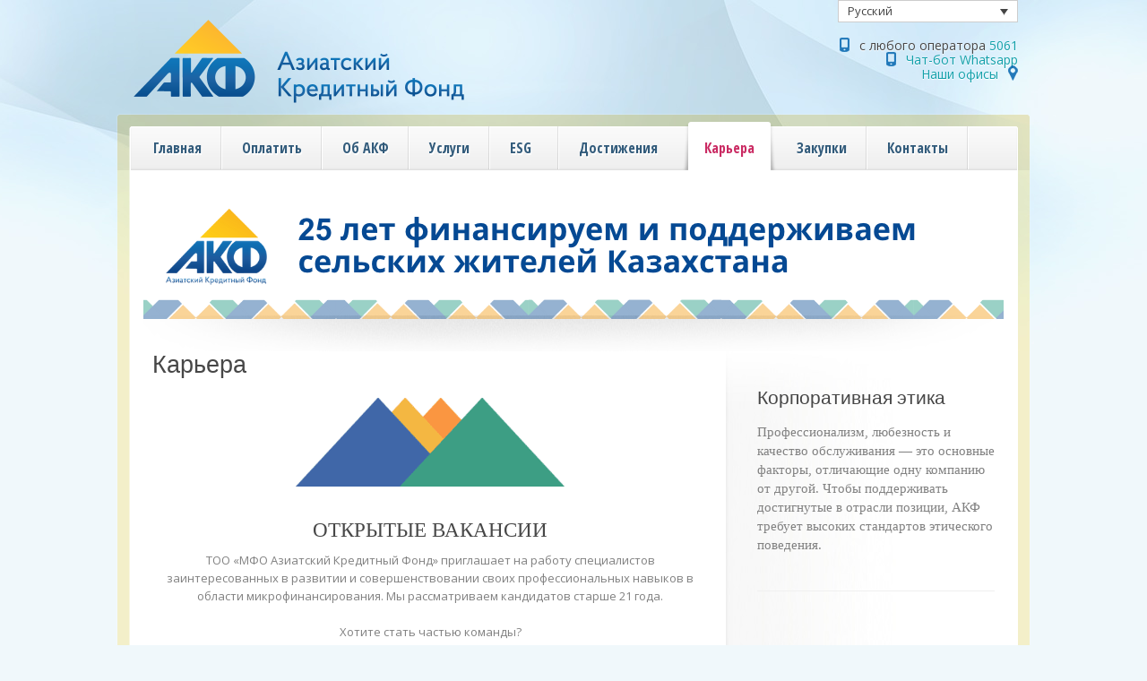

--- FILE ---
content_type: text/html; charset=UTF-8
request_url: https://asiancreditfund.com/career
body_size: 11241
content:
<!DOCTYPE html PUBLIC "-//W3C//DTD XHTML 1.0 Transitional//EN" "http://www.w3.org/TR/xhtml1/DTD/xhtml1-transitional.dtd">
<html xmlns="http://www.w3.org/1999/xhtml">
<head>
<title>Карьера - Азиатский Кредитный Фонд</title>
	<meta http-equiv="Content-Type" content="text/html; charset=UTF-8" />
	<meta http-equiv="X-UA-Compatible" content="IE=edge,chrome=1" />
	<meta name="viewport" content="width=device-width,initial-scale=1" />
    <link href="https://stackpath.bootstrapcdn.com/font-awesome/4.7.0/css/font-awesome.min.css" rel="stylesheet" integrity="sha384-wvfXpqpZZVQGK6TAh5PVlGOfQNHSoD2xbE+QkPxCAFlNEevoEH3Sl0sibVcOQVnN" crossorigin="anonymous">
	<!-- Global site tag (gtag.js) - Google Analytics -->
<script async src="https://www.googletagmanager.com/gtag/js?id=G-8P3EX40WH4"></script>
<script>
  window.dataLayer = window.dataLayer || [];
  function gtag(){dataLayer.push(arguments);}
  gtag('js', new Date());
  gtag('config', 'G-8P3EX40WH4');
</script>

	
    
    <link rel="profile" href="http://gmpg.org/xfn/11" />
    <link rel="stylesheet" type="text/css" media="all" href="https://asiancreditfund.com/wp-content/themes/acf-child/style.css?v=2" />
    <link rel="alternate" type="application/rss+xml" title="RSS 2.0" href="https://asiancreditfund.com/feed" />
    <link rel="pingback" href="https://asiancreditfund.com/xmlrpc.php" />

    	<style>img:is([sizes="auto" i], [sizes^="auto," i]) { contain-intrinsic-size: 3000px 1500px }</style>
	<link rel="alternate" hreflang="kz-kz" href="https://asiancreditfund.com/kz/career" />
<link rel="alternate" hreflang="ru-ru" href="https://asiancreditfund.com/career" />
<link rel="alternate" hreflang="en-us" href="https://asiancreditfund.com/en/career" />

<!-- SEO от Rank Math - https://rankmath.com/ -->
<meta name="description" content="ТОО «МФО Азиатский Кредитный Фонд» приглашает на работу специалистов заинтересованных в развитии и совершенствовании своих профессиональных навыков в области"/>
<meta name="robots" content="follow, index, max-snippet:-1, max-video-preview:-1, max-image-preview:large"/>
<link rel="canonical" href="https://asiancreditfund.com/career" />
<meta property="og:locale" content="ru_RU" />
<meta property="og:type" content="article" />
<meta property="og:title" content="Карьера - Азиатский Кредитный Фонд" />
<meta property="og:description" content="ТОО «МФО Азиатский Кредитный Фонд» приглашает на работу специалистов заинтересованных в развитии и совершенствовании своих профессиональных навыков в области" />
<meta property="og:url" content="https://asiancreditfund.com/career" />
<meta property="og:site_name" content="Азиатский Кредитный Фонд" />
<meta property="og:updated_time" content="2025-04-16T18:53:11+05:00" />
<meta property="og:image" content="https://asiancreditfund.com/wp-content/uploads/2022/11/triangle.png" />
<meta property="og:image:secure_url" content="https://asiancreditfund.com/wp-content/uploads/2022/11/triangle.png" />
<meta property="og:image:width" content="718" />
<meta property="og:image:height" content="238" />
<meta property="og:image:alt" content="Карьера" />
<meta property="og:image:type" content="image/png" />
<meta property="article:published_time" content="2013-07-22T14:07:24+06:00" />
<meta property="article:modified_time" content="2025-04-16T18:53:11+05:00" />
<meta name="twitter:card" content="summary_large_image" />
<meta name="twitter:title" content="Карьера - Азиатский Кредитный Фонд" />
<meta name="twitter:description" content="ТОО «МФО Азиатский Кредитный Фонд» приглашает на работу специалистов заинтересованных в развитии и совершенствовании своих профессиональных навыков в области" />
<meta name="twitter:image" content="https://asiancreditfund.com/wp-content/uploads/2022/11/triangle.png" />
<meta name="twitter:label1" content="Время чтения" />
<meta name="twitter:data1" content="Меньше минуты" />
<script type="application/ld+json" class="rank-math-schema">{"@context":"https://schema.org","@graph":[{"@type":["FinancialService","Organization"],"@id":"https://asiancreditfund.com/#organization","name":"\u0410\u0437\u0438\u0430\u0442\u0441\u043a\u0438\u0439 \u041a\u0440\u0435\u0434\u0438\u0442\u043d\u044b\u0439 \u0424\u043e\u043d\u0434","url":"https://asiancreditfund.com","logo":{"@type":"ImageObject","@id":"https://asiancreditfund.com/#logo","url":"https://asiancreditfund.com/wp-content/uploads/2020/04/color_gardient_1.webp","contentUrl":"https://asiancreditfund.com/wp-content/uploads/2020/04/color_gardient_1.webp","caption":"\u0410\u0437\u0438\u0430\u0442\u0441\u043a\u0438\u0439 \u041a\u0440\u0435\u0434\u0438\u0442\u043d\u044b\u0439 \u0424\u043e\u043d\u0434","inLanguage":"ru-RU","width":"1010","height":"1005"},"openingHours":["Monday,Tuesday,Wednesday,Thursday,Friday,Saturday,Sunday 09:00-17:00"],"image":{"@id":"https://asiancreditfund.com/#logo"},"telephone":"5061"},{"@type":"WebSite","@id":"https://asiancreditfund.com/#website","url":"https://asiancreditfund.com","name":"\u0410\u0437\u0438\u0430\u0442\u0441\u043a\u0438\u0439 \u041a\u0440\u0435\u0434\u0438\u0442\u043d\u044b\u0439 \u0424\u043e\u043d\u0434","publisher":{"@id":"https://asiancreditfund.com/#organization"},"inLanguage":"ru-RU"},{"@type":"ImageObject","@id":"https://asiancreditfund.com/wp-content/uploads/2022/11/triangle-300x99.png","url":"https://asiancreditfund.com/wp-content/uploads/2022/11/triangle-300x99.png","width":"200","height":"200","inLanguage":"ru-RU"},{"@type":"WebPage","@id":"https://asiancreditfund.com/career#webpage","url":"https://asiancreditfund.com/career","name":"\u041a\u0430\u0440\u044c\u0435\u0440\u0430 - \u0410\u0437\u0438\u0430\u0442\u0441\u043a\u0438\u0439 \u041a\u0440\u0435\u0434\u0438\u0442\u043d\u044b\u0439 \u0424\u043e\u043d\u0434","datePublished":"2013-07-22T14:07:24+06:00","dateModified":"2025-04-16T18:53:11+05:00","isPartOf":{"@id":"https://asiancreditfund.com/#website"},"primaryImageOfPage":{"@id":"https://asiancreditfund.com/wp-content/uploads/2022/11/triangle-300x99.png"},"inLanguage":"ru-RU"},{"@type":"Person","@id":"https://asiancreditfund.com/author/bagzhan","name":"ACF","url":"https://asiancreditfund.com/author/bagzhan","image":{"@type":"ImageObject","@id":"https://secure.gravatar.com/avatar/736c547db0b5f26b8afc2615cdd19b34?s=96&amp;d=blank&amp;r=g","url":"https://secure.gravatar.com/avatar/736c547db0b5f26b8afc2615cdd19b34?s=96&amp;d=blank&amp;r=g","caption":"ACF","inLanguage":"ru-RU"},"worksFor":{"@id":"https://asiancreditfund.com/#organization"}},{"@type":"Article","headline":"\u041a\u0430\u0440\u044c\u0435\u0440\u0430 - \u0410\u0437\u0438\u0430\u0442\u0441\u043a\u0438\u0439 \u041a\u0440\u0435\u0434\u0438\u0442\u043d\u044b\u0439 \u0424\u043e\u043d\u0434","datePublished":"2013-07-22T14:07:24+06:00","dateModified":"2025-04-16T18:53:11+05:00","author":{"@id":"https://asiancreditfund.com/author/bagzhan","name":"ACF"},"publisher":{"@id":"https://asiancreditfund.com/#organization"},"description":"\u0422\u041e\u041e \u00ab\u041c\u0424\u041e \u0410\u0437\u0438\u0430\u0442\u0441\u043a\u0438\u0439 \u041a\u0440\u0435\u0434\u0438\u0442\u043d\u044b\u0439 \u0424\u043e\u043d\u0434\u00bb \u043f\u0440\u0438\u0433\u043b\u0430\u0448\u0430\u0435\u0442 \u043d\u0430 \u0440\u0430\u0431\u043e\u0442\u0443 \u0441\u043f\u0435\u0446\u0438\u0430\u043b\u0438\u0441\u0442\u043e\u0432 \u0437\u0430\u0438\u043d\u0442\u0435\u0440\u0435\u0441\u043e\u0432\u0430\u043d\u043d\u044b\u0445 \u0432 \u0440\u0430\u0437\u0432\u0438\u0442\u0438\u0438 \u0438 \u0441\u043e\u0432\u0435\u0440\u0448\u0435\u043d\u0441\u0442\u0432\u043e\u0432\u0430\u043d\u0438\u0438 \u0441\u0432\u043e\u0438\u0445 \u043f\u0440\u043e\u0444\u0435\u0441\u0441\u0438\u043e\u043d\u0430\u043b\u044c\u043d\u044b\u0445 \u043d\u0430\u0432\u044b\u043a\u043e\u0432 \u0432 \u043e\u0431\u043b\u0430\u0441\u0442\u0438","name":"\u041a\u0430\u0440\u044c\u0435\u0440\u0430 - \u0410\u0437\u0438\u0430\u0442\u0441\u043a\u0438\u0439 \u041a\u0440\u0435\u0434\u0438\u0442\u043d\u044b\u0439 \u0424\u043e\u043d\u0434","@id":"https://asiancreditfund.com/career#richSnippet","isPartOf":{"@id":"https://asiancreditfund.com/career#webpage"},"image":{"@id":"https://asiancreditfund.com/wp-content/uploads/2022/11/triangle-300x99.png"},"inLanguage":"ru-RU","mainEntityOfPage":{"@id":"https://asiancreditfund.com/career#webpage"}}]}</script>
<!-- /Rank Math WordPress SEO плагин -->

<script type="text/javascript">
/* <![CDATA[ */
window._wpemojiSettings = {"baseUrl":"https:\/\/s.w.org\/images\/core\/emoji\/15.0.3\/72x72\/","ext":".png","svgUrl":"https:\/\/s.w.org\/images\/core\/emoji\/15.0.3\/svg\/","svgExt":".svg","source":{"concatemoji":"https:\/\/asiancreditfund.com\/wp-includes\/js\/wp-emoji-release.min.js?ver=6.7.4"}};
/*! This file is auto-generated */
!function(i,n){var o,s,e;function c(e){try{var t={supportTests:e,timestamp:(new Date).valueOf()};sessionStorage.setItem(o,JSON.stringify(t))}catch(e){}}function p(e,t,n){e.clearRect(0,0,e.canvas.width,e.canvas.height),e.fillText(t,0,0);var t=new Uint32Array(e.getImageData(0,0,e.canvas.width,e.canvas.height).data),r=(e.clearRect(0,0,e.canvas.width,e.canvas.height),e.fillText(n,0,0),new Uint32Array(e.getImageData(0,0,e.canvas.width,e.canvas.height).data));return t.every(function(e,t){return e===r[t]})}function u(e,t,n){switch(t){case"flag":return n(e,"\ud83c\udff3\ufe0f\u200d\u26a7\ufe0f","\ud83c\udff3\ufe0f\u200b\u26a7\ufe0f")?!1:!n(e,"\ud83c\uddfa\ud83c\uddf3","\ud83c\uddfa\u200b\ud83c\uddf3")&&!n(e,"\ud83c\udff4\udb40\udc67\udb40\udc62\udb40\udc65\udb40\udc6e\udb40\udc67\udb40\udc7f","\ud83c\udff4\u200b\udb40\udc67\u200b\udb40\udc62\u200b\udb40\udc65\u200b\udb40\udc6e\u200b\udb40\udc67\u200b\udb40\udc7f");case"emoji":return!n(e,"\ud83d\udc26\u200d\u2b1b","\ud83d\udc26\u200b\u2b1b")}return!1}function f(e,t,n){var r="undefined"!=typeof WorkerGlobalScope&&self instanceof WorkerGlobalScope?new OffscreenCanvas(300,150):i.createElement("canvas"),a=r.getContext("2d",{willReadFrequently:!0}),o=(a.textBaseline="top",a.font="600 32px Arial",{});return e.forEach(function(e){o[e]=t(a,e,n)}),o}function t(e){var t=i.createElement("script");t.src=e,t.defer=!0,i.head.appendChild(t)}"undefined"!=typeof Promise&&(o="wpEmojiSettingsSupports",s=["flag","emoji"],n.supports={everything:!0,everythingExceptFlag:!0},e=new Promise(function(e){i.addEventListener("DOMContentLoaded",e,{once:!0})}),new Promise(function(t){var n=function(){try{var e=JSON.parse(sessionStorage.getItem(o));if("object"==typeof e&&"number"==typeof e.timestamp&&(new Date).valueOf()<e.timestamp+604800&&"object"==typeof e.supportTests)return e.supportTests}catch(e){}return null}();if(!n){if("undefined"!=typeof Worker&&"undefined"!=typeof OffscreenCanvas&&"undefined"!=typeof URL&&URL.createObjectURL&&"undefined"!=typeof Blob)try{var e="postMessage("+f.toString()+"("+[JSON.stringify(s),u.toString(),p.toString()].join(",")+"));",r=new Blob([e],{type:"text/javascript"}),a=new Worker(URL.createObjectURL(r),{name:"wpTestEmojiSupports"});return void(a.onmessage=function(e){c(n=e.data),a.terminate(),t(n)})}catch(e){}c(n=f(s,u,p))}t(n)}).then(function(e){for(var t in e)n.supports[t]=e[t],n.supports.everything=n.supports.everything&&n.supports[t],"flag"!==t&&(n.supports.everythingExceptFlag=n.supports.everythingExceptFlag&&n.supports[t]);n.supports.everythingExceptFlag=n.supports.everythingExceptFlag&&!n.supports.flag,n.DOMReady=!1,n.readyCallback=function(){n.DOMReady=!0}}).then(function(){return e}).then(function(){var e;n.supports.everything||(n.readyCallback(),(e=n.source||{}).concatemoji?t(e.concatemoji):e.wpemoji&&e.twemoji&&(t(e.twemoji),t(e.wpemoji)))}))}((window,document),window._wpemojiSettings);
/* ]]> */
</script>
<style id='wp-emoji-styles-inline-css' type='text/css'>

	img.wp-smiley, img.emoji {
		display: inline !important;
		border: none !important;
		box-shadow: none !important;
		height: 1em !important;
		width: 1em !important;
		margin: 0 0.07em !important;
		vertical-align: -0.1em !important;
		background: none !important;
		padding: 0 !important;
	}
</style>
<link rel='stylesheet' id='wp-block-library-css' href='https://asiancreditfund.com/wp-includes/css/dist/block-library/style.min.css?ver=6.7.4' type='text/css' media='all' />
<style id='classic-theme-styles-inline-css' type='text/css'>
/*! This file is auto-generated */
.wp-block-button__link{color:#fff;background-color:#32373c;border-radius:9999px;box-shadow:none;text-decoration:none;padding:calc(.667em + 2px) calc(1.333em + 2px);font-size:1.125em}.wp-block-file__button{background:#32373c;color:#fff;text-decoration:none}
</style>
<style id='global-styles-inline-css' type='text/css'>
:root{--wp--preset--aspect-ratio--square: 1;--wp--preset--aspect-ratio--4-3: 4/3;--wp--preset--aspect-ratio--3-4: 3/4;--wp--preset--aspect-ratio--3-2: 3/2;--wp--preset--aspect-ratio--2-3: 2/3;--wp--preset--aspect-ratio--16-9: 16/9;--wp--preset--aspect-ratio--9-16: 9/16;--wp--preset--color--black: #000000;--wp--preset--color--cyan-bluish-gray: #abb8c3;--wp--preset--color--white: #ffffff;--wp--preset--color--pale-pink: #f78da7;--wp--preset--color--vivid-red: #cf2e2e;--wp--preset--color--luminous-vivid-orange: #ff6900;--wp--preset--color--luminous-vivid-amber: #fcb900;--wp--preset--color--light-green-cyan: #7bdcb5;--wp--preset--color--vivid-green-cyan: #00d084;--wp--preset--color--pale-cyan-blue: #8ed1fc;--wp--preset--color--vivid-cyan-blue: #0693e3;--wp--preset--color--vivid-purple: #9b51e0;--wp--preset--gradient--vivid-cyan-blue-to-vivid-purple: linear-gradient(135deg,rgba(6,147,227,1) 0%,rgb(155,81,224) 100%);--wp--preset--gradient--light-green-cyan-to-vivid-green-cyan: linear-gradient(135deg,rgb(122,220,180) 0%,rgb(0,208,130) 100%);--wp--preset--gradient--luminous-vivid-amber-to-luminous-vivid-orange: linear-gradient(135deg,rgba(252,185,0,1) 0%,rgba(255,105,0,1) 100%);--wp--preset--gradient--luminous-vivid-orange-to-vivid-red: linear-gradient(135deg,rgba(255,105,0,1) 0%,rgb(207,46,46) 100%);--wp--preset--gradient--very-light-gray-to-cyan-bluish-gray: linear-gradient(135deg,rgb(238,238,238) 0%,rgb(169,184,195) 100%);--wp--preset--gradient--cool-to-warm-spectrum: linear-gradient(135deg,rgb(74,234,220) 0%,rgb(151,120,209) 20%,rgb(207,42,186) 40%,rgb(238,44,130) 60%,rgb(251,105,98) 80%,rgb(254,248,76) 100%);--wp--preset--gradient--blush-light-purple: linear-gradient(135deg,rgb(255,206,236) 0%,rgb(152,150,240) 100%);--wp--preset--gradient--blush-bordeaux: linear-gradient(135deg,rgb(254,205,165) 0%,rgb(254,45,45) 50%,rgb(107,0,62) 100%);--wp--preset--gradient--luminous-dusk: linear-gradient(135deg,rgb(255,203,112) 0%,rgb(199,81,192) 50%,rgb(65,88,208) 100%);--wp--preset--gradient--pale-ocean: linear-gradient(135deg,rgb(255,245,203) 0%,rgb(182,227,212) 50%,rgb(51,167,181) 100%);--wp--preset--gradient--electric-grass: linear-gradient(135deg,rgb(202,248,128) 0%,rgb(113,206,126) 100%);--wp--preset--gradient--midnight: linear-gradient(135deg,rgb(2,3,129) 0%,rgb(40,116,252) 100%);--wp--preset--font-size--small: 13px;--wp--preset--font-size--medium: 20px;--wp--preset--font-size--large: 36px;--wp--preset--font-size--x-large: 42px;--wp--preset--spacing--20: 0.44rem;--wp--preset--spacing--30: 0.67rem;--wp--preset--spacing--40: 1rem;--wp--preset--spacing--50: 1.5rem;--wp--preset--spacing--60: 2.25rem;--wp--preset--spacing--70: 3.38rem;--wp--preset--spacing--80: 5.06rem;--wp--preset--shadow--natural: 6px 6px 9px rgba(0, 0, 0, 0.2);--wp--preset--shadow--deep: 12px 12px 50px rgba(0, 0, 0, 0.4);--wp--preset--shadow--sharp: 6px 6px 0px rgba(0, 0, 0, 0.2);--wp--preset--shadow--outlined: 6px 6px 0px -3px rgba(255, 255, 255, 1), 6px 6px rgba(0, 0, 0, 1);--wp--preset--shadow--crisp: 6px 6px 0px rgba(0, 0, 0, 1);}:where(.is-layout-flex){gap: 0.5em;}:where(.is-layout-grid){gap: 0.5em;}body .is-layout-flex{display: flex;}.is-layout-flex{flex-wrap: wrap;align-items: center;}.is-layout-flex > :is(*, div){margin: 0;}body .is-layout-grid{display: grid;}.is-layout-grid > :is(*, div){margin: 0;}:where(.wp-block-columns.is-layout-flex){gap: 2em;}:where(.wp-block-columns.is-layout-grid){gap: 2em;}:where(.wp-block-post-template.is-layout-flex){gap: 1.25em;}:where(.wp-block-post-template.is-layout-grid){gap: 1.25em;}.has-black-color{color: var(--wp--preset--color--black) !important;}.has-cyan-bluish-gray-color{color: var(--wp--preset--color--cyan-bluish-gray) !important;}.has-white-color{color: var(--wp--preset--color--white) !important;}.has-pale-pink-color{color: var(--wp--preset--color--pale-pink) !important;}.has-vivid-red-color{color: var(--wp--preset--color--vivid-red) !important;}.has-luminous-vivid-orange-color{color: var(--wp--preset--color--luminous-vivid-orange) !important;}.has-luminous-vivid-amber-color{color: var(--wp--preset--color--luminous-vivid-amber) !important;}.has-light-green-cyan-color{color: var(--wp--preset--color--light-green-cyan) !important;}.has-vivid-green-cyan-color{color: var(--wp--preset--color--vivid-green-cyan) !important;}.has-pale-cyan-blue-color{color: var(--wp--preset--color--pale-cyan-blue) !important;}.has-vivid-cyan-blue-color{color: var(--wp--preset--color--vivid-cyan-blue) !important;}.has-vivid-purple-color{color: var(--wp--preset--color--vivid-purple) !important;}.has-black-background-color{background-color: var(--wp--preset--color--black) !important;}.has-cyan-bluish-gray-background-color{background-color: var(--wp--preset--color--cyan-bluish-gray) !important;}.has-white-background-color{background-color: var(--wp--preset--color--white) !important;}.has-pale-pink-background-color{background-color: var(--wp--preset--color--pale-pink) !important;}.has-vivid-red-background-color{background-color: var(--wp--preset--color--vivid-red) !important;}.has-luminous-vivid-orange-background-color{background-color: var(--wp--preset--color--luminous-vivid-orange) !important;}.has-luminous-vivid-amber-background-color{background-color: var(--wp--preset--color--luminous-vivid-amber) !important;}.has-light-green-cyan-background-color{background-color: var(--wp--preset--color--light-green-cyan) !important;}.has-vivid-green-cyan-background-color{background-color: var(--wp--preset--color--vivid-green-cyan) !important;}.has-pale-cyan-blue-background-color{background-color: var(--wp--preset--color--pale-cyan-blue) !important;}.has-vivid-cyan-blue-background-color{background-color: var(--wp--preset--color--vivid-cyan-blue) !important;}.has-vivid-purple-background-color{background-color: var(--wp--preset--color--vivid-purple) !important;}.has-black-border-color{border-color: var(--wp--preset--color--black) !important;}.has-cyan-bluish-gray-border-color{border-color: var(--wp--preset--color--cyan-bluish-gray) !important;}.has-white-border-color{border-color: var(--wp--preset--color--white) !important;}.has-pale-pink-border-color{border-color: var(--wp--preset--color--pale-pink) !important;}.has-vivid-red-border-color{border-color: var(--wp--preset--color--vivid-red) !important;}.has-luminous-vivid-orange-border-color{border-color: var(--wp--preset--color--luminous-vivid-orange) !important;}.has-luminous-vivid-amber-border-color{border-color: var(--wp--preset--color--luminous-vivid-amber) !important;}.has-light-green-cyan-border-color{border-color: var(--wp--preset--color--light-green-cyan) !important;}.has-vivid-green-cyan-border-color{border-color: var(--wp--preset--color--vivid-green-cyan) !important;}.has-pale-cyan-blue-border-color{border-color: var(--wp--preset--color--pale-cyan-blue) !important;}.has-vivid-cyan-blue-border-color{border-color: var(--wp--preset--color--vivid-cyan-blue) !important;}.has-vivid-purple-border-color{border-color: var(--wp--preset--color--vivid-purple) !important;}.has-vivid-cyan-blue-to-vivid-purple-gradient-background{background: var(--wp--preset--gradient--vivid-cyan-blue-to-vivid-purple) !important;}.has-light-green-cyan-to-vivid-green-cyan-gradient-background{background: var(--wp--preset--gradient--light-green-cyan-to-vivid-green-cyan) !important;}.has-luminous-vivid-amber-to-luminous-vivid-orange-gradient-background{background: var(--wp--preset--gradient--luminous-vivid-amber-to-luminous-vivid-orange) !important;}.has-luminous-vivid-orange-to-vivid-red-gradient-background{background: var(--wp--preset--gradient--luminous-vivid-orange-to-vivid-red) !important;}.has-very-light-gray-to-cyan-bluish-gray-gradient-background{background: var(--wp--preset--gradient--very-light-gray-to-cyan-bluish-gray) !important;}.has-cool-to-warm-spectrum-gradient-background{background: var(--wp--preset--gradient--cool-to-warm-spectrum) !important;}.has-blush-light-purple-gradient-background{background: var(--wp--preset--gradient--blush-light-purple) !important;}.has-blush-bordeaux-gradient-background{background: var(--wp--preset--gradient--blush-bordeaux) !important;}.has-luminous-dusk-gradient-background{background: var(--wp--preset--gradient--luminous-dusk) !important;}.has-pale-ocean-gradient-background{background: var(--wp--preset--gradient--pale-ocean) !important;}.has-electric-grass-gradient-background{background: var(--wp--preset--gradient--electric-grass) !important;}.has-midnight-gradient-background{background: var(--wp--preset--gradient--midnight) !important;}.has-small-font-size{font-size: var(--wp--preset--font-size--small) !important;}.has-medium-font-size{font-size: var(--wp--preset--font-size--medium) !important;}.has-large-font-size{font-size: var(--wp--preset--font-size--large) !important;}.has-x-large-font-size{font-size: var(--wp--preset--font-size--x-large) !important;}
:where(.wp-block-post-template.is-layout-flex){gap: 1.25em;}:where(.wp-block-post-template.is-layout-grid){gap: 1.25em;}
:where(.wp-block-columns.is-layout-flex){gap: 2em;}:where(.wp-block-columns.is-layout-grid){gap: 2em;}
:root :where(.wp-block-pullquote){font-size: 1.5em;line-height: 1.6;}
</style>
<link rel='stylesheet' id='contact-form-7-css' href='https://asiancreditfund.com/wp-content/plugins/contact-form-7/includes/css/styles.css?ver=6.1.4' type='text/css' media='all' />
<link rel='stylesheet' id='wpml-legacy-dropdown-0-css' href='//asiancreditfund.com/wp-content/plugins/sitepress-multilingual-cms/templates/language-switchers/legacy-dropdown/style.css?ver=1' type='text/css' media='all' />
<style id='wpml-legacy-dropdown-0-inline-css' type='text/css'>
.wpml-ls-sidebars-sidebar-1, .wpml-ls-sidebars-sidebar-1 .wpml-ls-sub-menu, .wpml-ls-sidebars-sidebar-1 a {border-color:#cdcdcd;}.wpml-ls-sidebars-sidebar-1 a {color:#444444;background-color:#ffffff;}.wpml-ls-sidebars-sidebar-1 a:hover,.wpml-ls-sidebars-sidebar-1 a:focus {color:#000000;background-color:#eeeeee;}.wpml-ls-sidebars-sidebar-1 .wpml-ls-current-language>a {color:#444444;background-color:#ffffff;}.wpml-ls-sidebars-sidebar-1 .wpml-ls-current-language:hover>a, .wpml-ls-sidebars-sidebar-1 .wpml-ls-current-language>a:focus {color:#000000;background-color:#eeeeee;}
.wpml-ls-statics-shortcode_actions, .wpml-ls-statics-shortcode_actions .wpml-ls-sub-menu, .wpml-ls-statics-shortcode_actions a {border-color:#cdcdcd;}.wpml-ls-statics-shortcode_actions a {color:#444444;background-color:#ffffff;}.wpml-ls-statics-shortcode_actions a:hover,.wpml-ls-statics-shortcode_actions a:focus {color:#000000;background-color:#eeeeee;}.wpml-ls-statics-shortcode_actions .wpml-ls-current-language>a {color:#444444;background-color:#ffffff;}.wpml-ls-statics-shortcode_actions .wpml-ls-current-language:hover>a, .wpml-ls-statics-shortcode_actions .wpml-ls-current-language>a:focus {color:#000000;background-color:#eeeeee;}
</style>
<link rel='stylesheet' id='wpml-legacy-horizontal-list-0-css' href='//asiancreditfund.com/wp-content/plugins/sitepress-multilingual-cms/templates/language-switchers/legacy-list-horizontal/style.css?ver=1' type='text/css' media='all' />
<style id='wpml-legacy-horizontal-list-0-inline-css' type='text/css'>
.wpml-ls-statics-footer{background-color:#ffffff;}.wpml-ls-statics-footer, .wpml-ls-statics-footer .wpml-ls-sub-menu, .wpml-ls-statics-footer a {border-color:#cdcdcd;}.wpml-ls-statics-footer a {color:#444444;background-color:#ffffff;}.wpml-ls-statics-footer a:hover,.wpml-ls-statics-footer a:focus {color:#000000;background-color:#eeeeee;}.wpml-ls-statics-footer .wpml-ls-current-language>a {color:#676767;background-color:#f5f5f5;}.wpml-ls-statics-footer .wpml-ls-current-language:hover>a, .wpml-ls-statics-footer .wpml-ls-current-language>a:focus {color:#000000;background-color:#eeeeee;}
</style>
<link rel='stylesheet' id='fuse-framework-frontend-css' href='https://asiancreditfund.com/wp-content/themes/medica-parent/framework/static/css/frontend.css?ver=6.7.4' type='text/css' media='all' />
<link rel='stylesheet' id='style-css' href='https://asiancreditfund.com/wp-content/themes/acf-child/style.css?ver=5.3' type='text/css' media='all' />
<link rel='stylesheet' id='screen-css' href='https://asiancreditfund.com/wp-content/themes/medica-parent/screen.css?ver=6.7.4' type='text/css' media='all' />
<link rel='stylesheet' id='prettyPhoto-css' href='https://asiancreditfund.com/wp-content/themes/medica-parent/framework/static/css/prettyPhoto.css?ver=3.1.4' type='text/css' media='all' />
<link rel='stylesheet' id='jquery-ui-custom-css' href='https://asiancreditfund.com/wp-content/themes/medica-parent/css/md-theme/jquery-ui-1.8.16.custom.css?ver=1.8.16' type='text/css' media='all' />
<link rel='stylesheet' id='skin-css' href='https://asiancreditfund.com/wp-content/themes/medica-parent/images/skins/tango/skin.css?ver=0.2.8' type='text/css' media='all' />
<link rel='stylesheet' id='selectmenu-css' href='https://asiancreditfund.com/wp-content/themes/medica-parent/css/ui.selectmenu.css?ver=1.1.0' type='text/css' media='all' />
<link rel='stylesheet' id='tfuse-newsletter-css-css' href='https://asiancreditfund.com/wp-content/themes/medica-parent/framework/extensions/newsletter/static/css/newsletter_clientside.css?ver=6.7.4' type='text/css' media='all' />
<link rel='stylesheet' id='shCore-css' href='https://asiancreditfund.com/wp-content/themes/medica-parent/css/shCore.css?ver=2.1.382' type='text/css' media='all' />
<link rel='stylesheet' id='shThemeDefault-css' href='https://asiancreditfund.com/wp-content/themes/medica-parent/css/shThemeDefault.css?ver=2.1.382' type='text/css' media='all' />
<script type="text/javascript" src="https://asiancreditfund.com/wp-includes/js/jquery/jquery.min.js?ver=3.7.1" id="jquery-core-js"></script>
<script type="text/javascript" src="https://asiancreditfund.com/wp-includes/js/jquery/jquery-migrate.min.js?ver=3.4.1" id="jquery-migrate-js"></script>
<script type="text/javascript" src="//asiancreditfund.com/wp-content/plugins/sitepress-multilingual-cms/templates/language-switchers/legacy-dropdown/script.js?ver=1" id="wpml-legacy-dropdown-0-js"></script>
<script type="text/javascript" src="https://asiancreditfund.com/wp-content/themes/medica-parent/js/modernizr.min.js?ver=6.7.4" id="modernizr-js"></script>
<script type="text/javascript" src="https://asiancreditfund.com/wp-content/themes/medica-parent/js/respond.min.js?ver=6.7.4" id="respond-js"></script>
<link rel="https://api.w.org/" href="https://asiancreditfund.com/wp-json/" /><link rel="alternate" title="JSON" type="application/json" href="https://asiancreditfund.com/wp-json/wp/v2/pages/121" />
<link rel='shortlink' href='https://asiancreditfund.com/?p=121' />
<link rel="alternate" title="oEmbed (JSON)" type="application/json+oembed" href="https://asiancreditfund.com/wp-json/oembed/1.0/embed?url=https%3A%2F%2Fasiancreditfund.com%2Fcareer" />
<link rel="alternate" title="oEmbed (XML)" type="text/xml+oembed" href="https://asiancreditfund.com/wp-json/oembed/1.0/embed?url=https%3A%2F%2Fasiancreditfund.com%2Fcareer&#038;format=xml" />
<meta name="generator" content="WPML ver:4.2.4 stt:1,65,47;" />
<script type="text/javascript">
(function(url){
	if(/(?:Chrome\/26\.0\.1410\.63 Safari\/537\.31|WordfenceTestMonBot)/.test(navigator.userAgent)){ return; }
	var addEvent = function(evt, handler) {
		if (window.addEventListener) {
			document.addEventListener(evt, handler, false);
		} else if (window.attachEvent) {
			document.attachEvent('on' + evt, handler);
		}
	};
	var removeEvent = function(evt, handler) {
		if (window.removeEventListener) {
			document.removeEventListener(evt, handler, false);
		} else if (window.detachEvent) {
			document.detachEvent('on' + evt, handler);
		}
	};
	var evts = 'contextmenu dblclick drag dragend dragenter dragleave dragover dragstart drop keydown keypress keyup mousedown mousemove mouseout mouseover mouseup mousewheel scroll'.split(' ');
	var logHuman = function() {
		if (window.wfLogHumanRan) { return; }
		window.wfLogHumanRan = true;
		var wfscr = document.createElement('script');
		wfscr.type = 'text/javascript';
		wfscr.async = true;
		wfscr.src = url + '&r=' + Math.random();
		(document.getElementsByTagName('head')[0]||document.getElementsByTagName('body')[0]).appendChild(wfscr);
		for (var i = 0; i < evts.length; i++) {
			removeEvent(evts[i], logHuman);
		}
	};
	for (var i = 0; i < evts.length; i++) {
		addEvent(evts[i], logHuman);
	}
})('//asiancreditfund.com/?wordfence_lh=1&hid=9679E316478F66B97B210A5E4BA507E0');
</script><link rel="icon" href="https://asiancreditfund.com/wp-content/uploads/2020/04/cropped-white-blue-32x32.png" sizes="32x32" />
<link rel="icon" href="https://asiancreditfund.com/wp-content/uploads/2020/04/cropped-white-blue-192x192.png" sizes="192x192" />
<link rel="apple-touch-icon" href="https://asiancreditfund.com/wp-content/uploads/2020/04/cropped-white-blue-180x180.png" />
<meta name="msapplication-TileImage" content="https://asiancreditfund.com/wp-content/uploads/2020/04/cropped-white-blue-270x270.png" />
		<style type="text/css" id="wp-custom-css">
			/*footer full width*/
.footer .container_12 .grid_4 {
	clear:both;
	width:100%;
	margin:0
}
/* sidebar ul normal font */
ul.t-normal li{
	font-style: normal !important;
}		</style>
		
<script type="text/javascript">/* <![CDATA[ */
tf_script={"TF_THEME_PREFIX":"medica","TFUSE_THEME_URL":"https:\/\/asiancreditfund.com\/wp-content\/themes\/medica-parent","ajaxurl":"https:\/\/asiancreditfund.com\/wp-admin\/admin-ajax.php"};
/* ]]> */</script>
</head>
<body class="chrome">
    <div class="body_wrap">
		<div class="header">
            <div class="header_top">
                <div class="container">
				
<div
	 class="wpml-ls-statics-shortcode_actions wpml-ls wpml-ls-legacy-dropdown js-wpml-ls-legacy-dropdown" id="lang_sel">
	<ul>

		<li tabindex="0" class="wpml-ls-slot-shortcode_actions wpml-ls-item wpml-ls-item-ru wpml-ls-current-language wpml-ls-item-legacy-dropdown">
			<a href="#" class="js-wpml-ls-item-toggle wpml-ls-item-toggle lang_sel_sel icl-ru"><span class="wpml-ls-native icl_lang_sel_native">Русский</span></a>

			<ul class="wpml-ls-sub-menu">
					<li class="icl-kz wpml-ls-slot-shortcode_actions wpml-ls-item wpml-ls-item-kz wpml-ls-first-item">
						<a href="https://asiancreditfund.com/kz/career" class="wpml-ls-link"><span class="wpml-ls-native icl_lang_sel_native">Kazakh</span><span class="wpml-ls-display icl_lang_sel_translated"><span class="wpml-ls-bracket icl_lang_sel_bracket"> (</span>Казахский<span class="wpml-ls-bracket icl_lang_sel_bracket">)</span></span></a>
					</li>
					<li class="icl-en wpml-ls-slot-shortcode_actions wpml-ls-item wpml-ls-item-en wpml-ls-last-item">
						<a href="https://asiancreditfund.com/en/career" class="wpml-ls-link"><span class="wpml-ls-native icl_lang_sel_native">English</span><span class="wpml-ls-display icl_lang_sel_translated"><span class="wpml-ls-bracket icl_lang_sel_bracket"> (</span>Английский<span class="wpml-ls-bracket icl_lang_sel_bracket">)</span></span></a>
					</li>			</ul>

		</li>

	</ul>
</div>					<div class="logo">
                        <a href="https://asiancreditfund.com" title="25 лет специализируемся на финансировании и поддержке сельских жителей Казахстана. Доступный микрокредит с заботой о вас!">
                            <img src="/wp-content/themes/acf-child/images/acf-logo-ru.png" alt="Азиатский Кредитный Фонд"  border="0" style="height:auto;" width="400" />
                        </a>
                    </div><!--/ .logo -->
                    <div class="header_contacts">
                    <h6 class="loan-title"><span class="icon_phone"></span>с любого оператора <a href="tel:+5061">5061</a></h6><h6 class="loan-title"><span class="icon_phone"></span><a href="https://wa.me/+77777005061">Чат-бот Whatsapp</a></h6>
	<h6 class="loan-title"><a href="/?p=54" class="icon_map">Наши офисы</a></h6>                    </div>
                </div><!--/ .container -->
            </div><!--/ .header_top -->

            <div class="header_menu">
                <div class="container">
                    <div class="boxshadow-block"></div>
                    <div class="menu-title">Меню</div>
                    <div class="burger">
                        <span></span>
                        <span></span>
                        <span></span>
                    </div>
                    <div class="close-menu">
                        <span></span>
                        <span></span>
                    </div>
                    <div class="topmenu"><ul id="menu-main-menu-ru" class="dropdown"><li id="menu-item-466" class="menu-item menu-item-type-post_type menu-item-object-page menu-item-home menu-item-466"><a href="https://asiancreditfund.com/"><span>Главная</span></a></li>
<li id="menu-item-5058" class="menu-item menu-item-type-post_type menu-item-object-page menu-item-5058"><a href="https://asiancreditfund.com/payment"><span>Оплатить</span></a></li>
<li id="menu-item-244" class="menu-item menu-item-type-post_type menu-item-object-page menu-item-has-children menu-item-244"><a href="https://asiancreditfund.com/ob-akf"><span>Об АКФ</span></a>
<ul class="sub-menu">
	<li id="menu-item-1062" class="menu-item menu-item-type-taxonomy menu-item-object-category menu-item-1062"><a href="https://asiancreditfund.com/category/novosti-akf"><span>Новости АКФ</span></a></li>
	<li id="menu-item-503" class="menu-item menu-item-type-post_type menu-item-object-page menu-item-503"><a href="https://asiancreditfund.com/ob-akf"><span>История</span></a></li>
	<li id="menu-item-245" class="menu-item menu-item-type-post_type menu-item-object-page menu-item-245"><a href="https://asiancreditfund.com/ob-akf/nablyudatelnyj-sovet"><span>Наблюдательный совет</span></a></li>
	<li id="menu-item-246" class="menu-item menu-item-type-post_type menu-item-object-page menu-item-246"><a href="https://asiancreditfund.com/ob-akf/pokazateli-deyatelnosti"><span>Показатели деятельности</span></a></li>
</ul>
</li>
<li id="menu-item-248" class="menu-item menu-item-type-post_type menu-item-object-page menu-item-has-children menu-item-248"><a href="https://asiancreditfund.com/mikrokredity"><span>Услуги</span></a>
<ul class="sub-menu">
	<li id="menu-item-346" class="menu-item menu-item-type-post_type menu-item-object-page menu-item-346"><a href="https://asiancreditfund.com/mikrokredity"><span>Микрокредиты</span></a></li>
	<li id="menu-item-249" class="menu-item menu-item-type-post_type menu-item-object-page menu-item-249"><a href="https://asiancreditfund.com/mikrokredity/nefinansovye-uslugi"><span>Нефинансовые услуги</span></a></li>
</ul>
</li>
<li id="menu-item-23457" class="menu-item menu-item-type-post_type menu-item-object-page menu-item-has-children menu-item-23457"><a href="https://asiancreditfund.com/sd-esg"><span>ESG  </span></a>
<ul class="sub-menu">
	<li id="menu-item-23458" class="menu-item menu-item-type-post_type menu-item-object-page menu-item-23458"><a href="https://asiancreditfund.com/sd-esg"><span>Устойчивое развитие и ESG</span></a></li>
	<li id="menu-item-250" class="menu-item menu-item-type-post_type menu-item-object-page menu-item-250"><a href="https://asiancreditfund.com/social-responsibility"><span>Соц. ответственность</span></a></li>
</ul>
</li>
<li id="menu-item-495" class="menu-item menu-item-type-taxonomy menu-item-object-category menu-item-has-children menu-item-495"><a href="https://asiancreditfund.com/category/istorii-uspeha"><span>Достижения</span></a>
<ul class="sub-menu">
	<li id="menu-item-496" class="menu-item menu-item-type-taxonomy menu-item-object-category menu-item-496"><a href="https://asiancreditfund.com/category/istorii-uspeha"><span>Истории успеха</span></a></li>
	<li id="menu-item-255" class="menu-item menu-item-type-post_type menu-item-object-page menu-item-255"><a href="https://asiancreditfund.com/godovye-otchety"><span>Годовые отчеты</span></a></li>
	<li id="menu-item-256" class="menu-item menu-item-type-post_type menu-item-object-page menu-item-256"><a href="https://asiancreditfund.com/auditorskie-otchety"><span>Аудиторские отчеты</span></a></li>
	<li id="menu-item-257" class="menu-item menu-item-type-post_type menu-item-object-page menu-item-257"><a href="https://asiancreditfund.com/dostizheniya/rejting"><span>Рейтинг</span></a></li>
</ul>
</li>
<li id="menu-item-15135" class="menu-item menu-item-type-post_type menu-item-object-page current-menu-item page_item page-item-121 current_page_item menu-item-15135"><a href="https://asiancreditfund.com/career" aria-current="page"><span>Карьера</span></a></li>
<li id="menu-item-25400" class="menu-item menu-item-type-post_type menu-item-object-page menu-item-25400"><a href="https://asiancreditfund.com/zakupki"><span>Закупки</span></a></li>
<li id="menu-item-259" class="menu-item menu-item-type-post_type menu-item-object-page menu-item-has-children menu-item-259"><a href="https://asiancreditfund.com/kontakty"><span>Контакты</span></a>
<ul class="sub-menu">
	<li id="menu-item-2781" class="menu-item menu-item-type-post_type menu-item-object-page menu-item-2781"><a href="https://asiancreditfund.com/kontakty"><span>Адреса филиальной сети</span></a></li>
	<li id="menu-item-2667" class="menu-item menu-item-type-post_type menu-item-object-page menu-item-2667"><a href="https://asiancreditfund.com/kontakty/obrashheniya-klientov"><span>Обращения клиентов</span></a></li>
	<li id="menu-item-2760" class="menu-item menu-item-type-post_type menu-item-object-page menu-item-2760"><a href="https://asiancreditfund.com/kontakty/zakazat-obratnyj-zvonok"><span>Заказать обратный звонок</span></a></li>
</ul>
</li>
</ul></div>                </div><!--/ .container -->
            </div><!--/ .header_menu -->
            
    <!-- header image/slider -->
    <div class="header_bot header_image">
        <div class="container">
            <img src="https://asiancreditfund.com/wp-content/uploads/2023/05/3-960x142.png"  width="960" height="142" />        </div>
    </div>
    <!--/ header image/slider -->

        </div><!--/ .header -->
        <div  class="middle sidebarRight">

    <div class="container_12">

        
        <div  class="grid_8 content">

            <div class="post-item">                        <h1>Карьера</h1>
            <div class="entry">

                                        <p><img decoding="async" src="https://asiancreditfund.com/wp-content/uploads/2022/11/triangle-300x99.png" alt="" width="300" height="99" class="aligncenter size-medium wp-image-15061" srcset="https://asiancreditfund.com/wp-content/uploads/2022/11/triangle-300x99.png 300w, https://asiancreditfund.com/wp-content/uploads/2022/11/triangle.png 718w" sizes="(max-width: 300px) 100vw, 300px" /></p>
<h3 class="loan-title" style="text-align: center;">ОТКРЫТЫЕ ВАКАНСИИ</h3>
<p style="text-align: center;">ТОО «МФО Азиатский Кредитный Фонд» приглашает на работу специалистов заинтересованных в развитии и совершенствовании своих профессиональных навыков в области микрофинансирования. Мы рассматриваем кандидатов старше 21 года.</p>
<p style="text-align: center;">Хотите стать частью команды?<br />
<a href="https://almaty.hh.kz/employer/138048" class="button_link " target="_blank" rel="noopener"><span>Присоединиться</span></a></p>
<div class="divider_thin"></div></p>
                        
                                <div class="clear"></div>
            </div><!--/ .entry -->

            </div><!--/ .post-item -->
        </div><!--/ .content -->

                    <div class="grid_4 sidebar">
                <div id="text-text-7" class="widget-container widget_text"><h3 class="widget-title">Корпоративная этика</h3>			<div class="textwidget">Профессионализм, любезность и качество обслуживания — это основные факторы, отличающие одну компанию от другой. Чтобы поддерживать достигнутые в отрасли позиции, АКФ требует высоких стандартов этического поведения.

<h3 class="toggle toggle box box_blue">Политика непритеснения<span class="ico"></span></h3>
        <div class="toggle_content boxed"><p>
АКФ создает для сотрудников окружающую среду на рабочем месте, свободную от незаконной дискриминации, включая притеснение. Соответственно, АКФ запрещает сексуальное, расовое, и другое преследование и не будет терпеть никакую форму притеснения любого работника кем угодно, включая коллег, руководство, клиентов и любое другое третье лицо. </p></div>

<h3 class="toggle toggle box box_blue">Нечестные и мошеннические действия<span class="ico"></span></h3>
        <div class="toggle_content boxed"><p>
В АКФ запрещены и категорически не допустимы любые формы коррупции, включая мошенничество, хищение, присвоение незаконным путем, неразрешенный конфликт интересов, ложные требования и взяточничество. Сотрудники, участвующие или оказывающие содействие в любой форме коррупции, будут подвергнуты дисциплинарному взысканию, вплоть до увольнения, и могут быть привлечены к уголовной ответственности, в соответствии с Законодательством Республики Казахстан. </p></div>

<h3 class="toggle toggle box box_blue">Клиенты / партнеры<span class="ico"></span></h3>
        <div class="toggle_content boxed"><p>
Успех АКФ зависит от прошлой, существующей и будущей поддержки наших клиентов. Соответственно, мы обязаны защищать наши отношения с клиентом / партнером путем создания справедливых и благородных деловых отношений с каждым, кто пользуется нашими услугами. </p></div>

<h3 class="toggle toggle box box_blue">Конфиденциальность<span class="ico"></span></h3>
        <div class="toggle_content boxed"><p>
Отношения между АКФ и клиентами, партнерами конфиденциальные. Вся информация относительно клиента, партнера содержится в строгой секретности и не выходит за пределы компании. </p></div>

<h3 class="toggle toggle box box_blue">Конкуренты<span class="ico"></span></h3>
        <div class="toggle_content boxed"><p>
Самые высокие стандарты благородного и этичного поведения должны соблюдаться во всех отношениях с нашими конкурентами. Продвижение деловых интересов АКФ путем распространения сплетен, слухов или любых других несправедливых действий с намерением повредить конкурентам, запрещено. </p></div>

<h3 class="toggle toggle box box_blue">Политический вклад<span class="ico"></span></h3>
        <div class="toggle_content boxed"><p>
Не разрешается использование имени АКФ и внесение от его имени любого политического вклада. </p></div></div>
		</div>            </div><!--/ .sidebar -->
        
        <div class="clear"></div>
    </div><!--/ .container_12 -->

</div><!--/ .middle -->

<div class="middle_bot"></div>

<div class="footer">
    <div class="container_12">
                    <div class="grid_2">
                            </div><!-- /.grid_2 -->

            <div class="grid_2">
                            </div><!-- /.grid_2 -->

            <div class="grid_2">
                            </div><!-- /.grid_2 -->

            <div class="grid_2">
                            </div><!-- /.grid_2 -->

            <div class="grid_4">
                <div id="text_icl-2" class="widget_text_icl"><h3>Лицензия</h3>		<div class="textwidget">ТОО "Микрофинансовая
организация "Азиатский Кредитный Фонд"
<p>
Лицензия на осуществление микрофинансовой деятельности № 02.21.0008.М от 04.03.2021 г, выданная Агентством Республики Казахстан по регулированию и развитию финансового рынка<p>
<p>
Республика Казахстан, г. Алматы, ул. Ауэзова д. 60, 4 этаж, офис 410</div>
		</div>            </div><!-- /.grid_4 -->
                    <div class="clear"></div>
        <div class="copyright"></div>
    </div>
</div>

<div class="wpml-ls-statics-footer wpml-ls wpml-ls-legacy-list-horizontal" id="lang_sel_footer">
	<ul><li class="wpml-ls-slot-footer wpml-ls-item wpml-ls-item-kz wpml-ls-first-item wpml-ls-item-legacy-list-horizontal">
				<a href="https://asiancreditfund.com/kz/career" class="wpml-ls-link"><span class="wpml-ls-native icl_lang_sel_native">Kazakh</span><span class="wpml-ls-display icl_lang_sel_translated"><span class="wpml-ls-bracket icl_lang_sel_bracket"> (</span>Казахский<span class="wpml-ls-bracket icl_lang_sel_bracket">)</span></span></a>
			</li><li class="wpml-ls-slot-footer wpml-ls-item wpml-ls-item-ru wpml-ls-current-language wpml-ls-item-legacy-list-horizontal">
				<a href="https://asiancreditfund.com/career" class="wpml-ls-link"><span class="wpml-ls-native icl_lang_sel_native">Русский</span></a>
			</li><li class="wpml-ls-slot-footer wpml-ls-item wpml-ls-item-en wpml-ls-last-item wpml-ls-item-legacy-list-horizontal">
				<a href="https://asiancreditfund.com/en/career" class="wpml-ls-link"><span class="wpml-ls-native icl_lang_sel_native">English</span><span class="wpml-ls-display icl_lang_sel_translated"><span class="wpml-ls-bracket icl_lang_sel_bracket"> (</span>Английский<span class="wpml-ls-bracket icl_lang_sel_bracket">)</span></span></a>
			</li></ul>
</div><script type="text/javascript" src="https://asiancreditfund.com/wp-includes/js/dist/hooks.min.js?ver=4d63a3d491d11ffd8ac6" id="wp-hooks-js"></script>
<script type="text/javascript" src="https://asiancreditfund.com/wp-includes/js/dist/i18n.min.js?ver=5e580eb46a90c2b997e6" id="wp-i18n-js"></script>
<script type="text/javascript" id="wp-i18n-js-after">
/* <![CDATA[ */
wp.i18n.setLocaleData( { 'text direction\u0004ltr': [ 'ltr' ] } );
/* ]]> */
</script>
<script type="text/javascript" src="https://asiancreditfund.com/wp-content/plugins/contact-form-7/includes/swv/js/index.js?ver=6.1.4" id="swv-js"></script>
<script type="text/javascript" id="contact-form-7-js-translations">
/* <![CDATA[ */
( function( domain, translations ) {
	var localeData = translations.locale_data[ domain ] || translations.locale_data.messages;
	localeData[""].domain = domain;
	wp.i18n.setLocaleData( localeData, domain );
} )( "contact-form-7", {"translation-revision-date":"2024-07-17 22:57:36+0000","generator":"WPML String Translation 2.10.2","domain":"messages","locale_data":{"messages":{"":{"domain":"messages","plural-forms":"nplurals=2; plural=n != 1;","lang":"ru_RU"}}}} );
/* ]]> */
</script>
<script type="text/javascript" id="contact-form-7-js-before">
/* <![CDATA[ */
var wpcf7 = {
    "api": {
        "root": "https:\/\/asiancreditfund.com\/wp-json\/",
        "namespace": "contact-form-7\/v1"
    }
};
/* ]]> */
</script>
<script type="text/javascript" src="https://asiancreditfund.com/wp-content/plugins/contact-form-7/includes/js/index.js?ver=6.1.4" id="contact-form-7-js"></script>
<script type="text/javascript" src="https://asiancreditfund.com/wp-content/themes/medica-parent/framework/static/javascript/jquery.prettyPhoto.js?ver=3.1.4" id="prettyPhoto-js"></script>
<script type="text/javascript" src="https://asiancreditfund.com/wp-content/themes/medica-parent/js/jquery.inputmask.js?ver=1.9.2" id="jquery.inputmask-js"></script>
<script type="text/javascript" src="https://asiancreditfund.com/wp-content/themes/medica-parent/js/jquery-ui-1.9.2.custom.min.js?ver=1.9.2" id="jquery-ui-custom-js"></script>
<script type="text/javascript" src="https://asiancreditfund.com/wp-content/themes/medica-parent/js/jquery.tools.min.js?ver=1.2.5" id="jquery.tools-js"></script>
<script type="text/javascript" src="https://asiancreditfund.com/wp-content/themes/medica-parent/js/jquery.easing.1.3.js?ver=1.3" id="jquery.easing-js"></script>
<script type="text/javascript" src="https://asiancreditfund.com/wp-content/themes/medica-parent/js/slides.min.jquery.js?ver=1.1.9" id="slides.jquery-js"></script>
<script type="text/javascript" src="https://asiancreditfund.com/wp-content/themes/medica-parent/js/jquery.jcarousel.min.js?ver=0.2.8" id="jquery.jcarousel-js"></script>
<script type="text/javascript" src="https://asiancreditfund.com/wp-content/themes/medica-parent/js/ui.selectmenu.js?ver=1.1.0" id="ui.selectmenu-js"></script>
<script type="text/javascript" src="https://asiancreditfund.com/wp-content/themes/medica-parent/js/styled.selectmenu.js?ver=1.0" id="styled.selectmenu-js"></script>
<script type="text/javascript" src="https://asiancreditfund.com/wp-content/themes/medica-parent/js/general.js?ver=4.0" id="general-js"></script>
<script type="text/javascript" src="https://asiancreditfund.com/wp-content/themes/medica-parent/framework/extensions/newsletter/static/js/newsletter_clientside.js?ver=6.7.4" id="tfuse-newsletter-js-js"></script>
<!-- {tfuse-footer-includes} -->

<script>
(function(i,s,o,g,r,a,m){i['GoogleAnalyticsObject']=r;i[r]=i[r]||function(){
(i[r].q=i[r].q||[]).push(arguments)},i[r].l=1*new Date();a=s.createElement(o),
m=s.getElementsByTagName(o)[0];a.async=1;a.src=g;m.parentNode.insertBefore(a,m)
})(window,document,'script','//www.google-analytics.com/analytics.js','ga');
ga('create', 'UA-44091937-1', 'asiancreditfund.com');
ga('send', 'pageview');
</script>

</body>
</html>


--- FILE ---
content_type: text/css
request_url: https://asiancreditfund.com/wp-content/themes/acf-child/style.css?v=2
body_size: 3364
content:
/*
Theme Name: ACF Child Theme
Description: Child theme for the ACF.
Author: Evgeni Siachin
Author URI: http://siachin.com
Template: medica-parent
Version: 0.8
*/

@import url("../medica-parent/style.css");
@import url('https://fonts.googleapis.com/css?family=Open+Sans+Condensed:300,700|Open+Sans:400,400i,700,700i&subset=cyrillic,cyrillic-ext');

.box-contacts{
	padding: .5em 1.5em;
	font-size: 120%;
}

/*----------------------------------------------*/
/* 1.3 General Styles */
/*----------------------------------------------*/
body {
	font-family: 'Open Sans', Arial, Helvetica, sans-serif;
	color: #404040;
	font-size: 13px;
	line-height: 1.5em;
	background: #f0f8fb;
	}

.body_wrap {
	background:url("images/body_top.jpg") center top no-repeat;
	width:100%;
	min-height:400px;
	}


.text-right {
	text-align:right !important;
	}

.copyright{
		text-align: center;
		padding: 0px !important;
		font-size: 14px;
		margin-top: 10px;
		font-weight: bold;
	}

@media only screen and (max-width: 989px) and (min-width: 768px) {
	body .topmenu .dropdown > li {
		padding: 0 13px 0 0;	
	}
}

/*----------------------------------------------*/
/* 1.7 Headers */
/*----------------------------------------------*/

.entry h2, .post-item .entry h2{
	font-size: 25px;
	margin: 50px 8px 10px;
}

h1,h2,h3,h4,h5,h6{
	font-family:'Open Sans', Arial, Helvetica, sans-serif;
}

h3.loan-title{
	font-size: 18px;
	font-family: Cambria, Georgia, "Times New Roman", Times, serif;
	margin: 0 0 5px 0;
	}

h3.loan-title a{
	color: #0069b3;
	}


a.post-title{
	color: #0069b3 !important;
}

/*----------------------------------------------*/
/* 1.9 Images */
/*----------------------------------------------*/
img.alignleft {
	margin:5px 20px 5px 0 !important;}
img.alignright {
	margin:5px 0 5px 20px !important;}

.entry .col_1_2 img.alignleft {
	margin:3px 15px 3px 0 !important;}

.entry .col_1_2 img.alignright {
	margin:3px 0 3px 15px !important;}

span.preload.alignleft {
	float:left;
	display: inline-block;
	margin:5px 20px 5px 0 !important;}

span.preload.alignright  {
	float:right;
	display: inline-block;
	margin:5px 0 5px 20px !important;}

span.preload.aligncentert  {
	float:right;
	display: inline-block;
	margin:5px auto;}

.video_frame,.wp-caption,#flickr a img, dl.gallery-item img{ padding:6px;margin:2px; }
p.wp-caption-text{
	margin-bottom:0px;
	text-align:center;}
	
.wp-caption{
	margin-bottom:10px !important;
	padding-top:10px;
	text-align:center;}
	
.image_frame img, img.image_frame {
	background:#fff;
	border:4px solid #ebebeb}


/*----------------------------------------------*/
/* 1.10 Forms */
/*----------------------------------------------*/


.wpcf7-form .wpcf7-submit{
		background: url(images/buttons_submit.png) no-repeat scroll 0 0 transparent;
    border: medium none;
    color: #FFFFFF;
    font-family: 'CartoGothicStdBold',Arial,Helvetica,sans-serif;
    font-size: 11px;
    height: 32px;
    line-height: 32px;
    padding: 0 35px 0 12px;
    text-shadow: 0 1px 1px #000000;
    text-transform: uppercase;
    width: 163px;}

.wpcf7-form .wpcf7-submit:hover{
		background: url(images/buttons_sprite.png) 0 0 no-repeat;}



	/*----------------------------------------------*/
	/* 4.6 Contact Form  */
	/*----------------------------------------------*/

.wpcf7-form .wpcf7-select,
.wpcf7-form .wpcf7-text,
.wpcf7-form .wpcf7-email,
.wpcf7-form .wpcf7-tel,
.wpcf7-form .textarea,
	.contact-form .inputtext, .contact-form select, .contact-form textarea {
		color:#474747;
		margin:5px 0;
		padding:7px 10px;
		font-size:13px;
		font-family:Arial, Helvetica, sans-serif;
		background:#f5f5f5;
		border: 1px solid #dcdcdc;
		}


.wpcf7-form label,
	.contact-form label {
		font-family: Georgia, "Times New Roman", Times, serif;
		color:#12a0a9;
		font-style:italic;}


/*============================================================================================*/
/* 2. SITE STRUCTURE */
/*============================================================================================*/
.container {
	width: 992px;
	margin: 0 auto}

/*----------------------------------------------*/
/* 2.1 Header */
/*----------------------------------------------*/

.topmenu .dropdown {
	font-family: 'Open Sans Condensed', Arial, Helvetica, sans-serif;
	font-weight: 700;
}
.header_top .container {
	height:127px;
	}

.logo {
	padding: 20px 0 0 0;
	width: 400px;
	float: left;
	}

.header_contacts{
	font-family: 'Open Sans Condensed', Arial, Helvetica, sans-serif;
	font-weight: 700;
}

.header_contacts .icon_phone {
	background:url('images/icons/header_phone.png') left center no-repeat;
	padding-right:22px}

.header_contacts .icon_map {
	background:url('images/icons/header_map.png') right 0 no-repeat;
	padding-right:22px}


.header_menu {
	background:url('images/bg_content_top.png') center bottom no-repeat;
	position:relative;
	z-index:2;
	}

.header_menu .container {
	height:63px;
	}

.menu2lines a span{
	line-height: 16px !important;
	padding-top: 12px !important;
}

.header_bot {
	background:url("images/bg_content_top2.png") center center repeat-y;
	padding-top:24px;
	position:relative;
	z-index:1;
	}


.topmenu .dropdown li a {
	padding: 0 8px 0 18px;
}



/*----------------------------------------------*/
/* 2.2 Search */
/*----------------------------------------------*/



/*----------------------------------------------*/
/* 2.3 Middle content */
/*----------------------------------------------*/
.middle {
	clear:both;
	background:url("images/bg_content_mid.png") center center repeat-y;
	}


.middle_bot {
	background:url("images/bg_content_bot.png") center top no-repeat;
	height:17px;
	}

/*----------------------------------------------*/
/* 3.1 Typographic Elements  */
/*----------------------------------------------*/

.text10{
	font-size:10px;
}
.text11{
	font-size:10px;
}
/* FAQ */
dl{
	margin-top: 2em;
}
dl dt{
	font-weight: bold;
}


/*----------------------------------------------*/
/* 3.5 Slideshow Gallery and Text  */
/*----------------------------------------------*/

.slideshow .slides_container{
	border:none !important;
	padding: 10px !important;
	background: transparent !important;
	overflow:hidden;
	}

.box_light_blue {
	background:#edf8fc;}


.slideshow .pagination li a {
	display:block;
	width:14px;
	height:0;
	padding-top:14px;
	background-image:url("images/slideshow_pagination.png");
	background-position:0 0;
	float:left;
	overflow:hidden;}

.slideshow .pagination li.current a {
	background-position:0 -14px;}

.content .slideshow .pagination li a {
	background-image:url("images/slideshow_pagination.png");
	width:16px;
	height:0;
	padding-top:16px;}


/*----------------------------------------------*/
/* 3.6 Mini Gallery  */
/*----------------------------------------------*/
.minigallery-list {
	position:relative;
	margin:10px 0}

.minigallery-list ul {
	margin:0;
	padding:0}

.minigallery-list ul li {
	margin:0;
	list-style:none;
	height:116px;
	display:block;
	float:left}

.minigallery ul li img,
.entry .minigallery ul li img {
	width:92px!important;
	height:92px;
	background:#fff;
	padding:4px;
	border:1px solid #e1e2e3;
	position:relative;
	z-index:1}

.minigallery.boxedLong {
	border:1px solid #f3f4f5;
	background:#f3f4f5;
	padding:20px 15px}

.minigallery.boxedLong a {
	position:relative;
	display:block}

.minigallery.boxedLong a img {
	position:relative;
	z-index:1}

.minigallery.boxedLong a span {
	background:url('images/icons/icon_zoom.png') no-repeat;
	width:39px;
	height:39px;
	position:absolute;
	top:29px;
	left:29px;
	z-index:20;
	display:block;
	visibility:hidden
}

.minigallery.boxedLong a:hover span {
	visibility:visible}



.minigallery.boxedLong .jcarousel-skin-tango .jcarousel-container-horizontal {
	width: 894px;
	padding: 0 15px 0 15px;
}
.minigallery.boxedLong .jcarousel-skin-tango .jcarousel-clip-horizontal {
    width: 884px;
}
.minigallery.boxedLong .jcarousel-skin-tango .jcarousel-item-horizontal {
    margin-left: 5px;
    margin-right: 4px;
}

.minigallery.boxedLong .jcarousel-skin-tango .jcarousel-direction-rtl .jcarousel-item-horizontal {
	margin-left: 5px;
}

.minigallery.boxedLong .jcarousel-skin-tango .jcarousel-next-horizontal {
	right: 0px;}




/*============================================================================================*/
/* 4. EXTENDED ELEMENTS */
/*============================================================================================*/
/*----------------------------------------------*/
/* 4.1 Newsletter box */
/*----------------------------------------------*/

.newsletterBox .ribbon {
	background:url('images/ribbon_mail.png') no-repeat;
}


/*----------------------------------------------*/
/* OTHERS  */
/*----------------------------------------------*/

.tr-branch{
	background-color: #f5f5f5 !important;
}
.tr-sub td{
	padding-left: 2em !important;
}

.post-item .entry ul{
	margin-bottom: 3em !important;
}
.divider_1em{margin-bottom: 1em !important;}
.divider_2em{margin-bottom: 2em !important;}
.divider_3em{margin-bottom: 3em !important;}

.imground {
	-webkit-border-radius: 4px;
	-moz-border-radius: 4px;
	border-radius: 4px;
}

#lang_sel{
	float: right;
	}


.logo {
	max-width: 100%;
}

.burger {
	display: none;
}
.close-menu {
	display: none;
}

.boxshadow-block {
	display: none;
}
.menu-title {
	display: none;
}

@media (max-width: 767px) {
	.boxshadow-block {
		position: fixed;
	    background: rgba(0,0,0,0.4);
	    width: 100%;
	    height: 100%;
	    top: 0;
	    left: 0;
	    z-index: 1200;
	}

	body .header_bot.header_image img {
		width: 100%;
		max-width: 100%;
	}
	.parent {
		flex-direction: column !important;
		width: 100% !important;
		padding-left: 0 !important;
	}
	.children {
		width: 100% !important;
		text-align: center !important; 
		font-size: 12px !important;
		padding-left: 0 !important;

	}


	.minigallery-list {
		position:relative;
		margin:10px 0}

	.minigallery-list ul {
		margin:0;
		padding:0}

	.minigallery-list ul li {
		margin:0;
		list-style:none;
		height:116px;
		display:block;
		float:left}

	.minigallery ul li img,
	.entry .minigallery ul li img {
		width:92px!important;
		height:92px;
		background:#fff;
		padding:4px;
		border:1px solid #e1e2e3;
		position:relative;
		z-index:1}

	.minigallery.boxedLong {
		border:1px solid #f3f4f5;
		background:#f3f4f5;
		padding:20px 15px}

	.minigallery.boxedLong a {
		position:relative;
		display:block}

	.minigallery.boxedLong a img {
		position:relative;
		z-index:1}

	.minigallery.boxedLong a span {
		background:url('images/icons/icon_zoom.png') no-repeat;
		width:39px;
		height:39px;
		position:absolute;
		top:29px;
		left:29px;
		z-index:20;
		display:block;
		visibility:hidden
	}

	.minigallery.boxedLong a:hover span {
		visibility:visible}



	.minigallery.boxedLong .jcarousel-skin-tango .jcarousel-container-horizontal {
		width: 230px;
		padding: 0 15px 0 15px;
	}
	.minigallery.boxedLong .jcarousel-skin-tango .jcarousel-clip-horizontal {
	    width: 220px;
	}
	.minigallery.boxedLong .jcarousel-skin-tango .jcarousel-item-horizontal {
	    margin-left: 5px;
	    margin-right: 4px;
	}

	.minigallery.boxedLong .jcarousel-skin-tango .jcarousel-direction-rtl .jcarousel-item-horizontal {
		margin-left: 5px;
	}

	.minigallery.boxedLong .jcarousel-skin-tango .jcarousel-next-horizontal {
		right: 0px;}


	.jcarousel-skin-tango {
		/*overflow-x: hidden;*/
	}



	.topmenu {
	   
	}
	.topmenu > ul.dropdown {
		display: none;
		position: fixed;
	    background: #fff;
	    width: 70%;
	    right: 0;
	    top: 0;
	    max-height: 70%;
	    overflow-y: scroll;
	    padding-top: 20px;
	    padding-bottom: 20px;
	}
	.topmenu > ul.dropdown > li{
		display: block;
		float: none !important;
		background: none !important;
	}
	
	.topmenu > ul.dropdown > li > a {
		height: auto !important;
		line-height: 2;
		padding-left: 18px !important;
	}

	.topmenu > ul.dropdown > li > ul{
	    display: none;
	    background: #fff;
	    position: static;
	    width: 100%;
	    height: auto;
	    z-index: 1;
	    text-shadow: none;
	}
	.topmenu > ul.dropdown > li > ul.opened{ display: block !important; }
	.topmenu .dropdown li:hover ul,
	.topmenu .dropdown li:hover ul li:hover ul{
		display: none
	}
		

	.topmenu > ul.dropdown > li > ul > li {
		background: none !important;
		padding-top: 0 !important;
		float: none;
		color: #000;
		padding-left: 15px !important;

	}
	.topmenu > ul.dropdown > li > ul > li > a { 
		color: #325b7b !important;
		background: none !important;
		line-height: 1.2;
   		 padding: 5px 10px!important;
	}

	.wpcf7-form .wpcf7-text {
		max-width: 100%;
	}

	.burger {
		width: 30px;
		height: 20px;
		display: flex;
		flex-direction: column;
		justify-content: space-between;
		cursor: pointer;
		float: right;
		position: relative;
		margin-top: 27px;
		z-index: 10;

	}
	.burger span {
		height: 2px;
		background: #325b7b;
		width: 100%;
	}
	.menu-title {
		position: fixed;
		top: 10px;
		right: 0;
		z-index: 1400;
		width: 70%;
		color: #325b7b;
		text-transform: uppercase;
		font-size: 16px;
		text-align: center;
		font-weight: bold;
		/*display: block;*/
		
	}

	.close-menu {
		position: fixed;
		top: 10px;
		right: 20px;
		z-index: 1400;
		width: 25px;
		height: 25px;
		
	}
	.close-menu span:first-child {
		height: 2px;
		background: #325b7b;
		transform: rotate(-45deg);
		display: block;
		width: 25px;
		position: absolute;
		top: 12px;
	}
	
	.close-menu span:last-child {
		height: 2px;
		background: #325b7b;
		transform: rotate(45deg);
		display: block;
		width: 25px;
		position: absolute;
		top: 12px;
	}

	.topmenu .dropdown .menu-item .menu-item-has-children > a {
		position: relative;
	}

	.menu-item-has-children > a {
		position: relative;
		width: fit-content;
	}
	.menu-item-has-children > a:after {
		position: absolute;
		content: '\f054';
		transform: rotate(90deg);
		right: -10px;
		top: 7px;
		font-size: 12px;
	}
	.menu-item-has-children > a.opened:after {
		position: absolute;
		content: '\f054';
		transform: rotate(270deg);
		right: -10px;
		top: 7px;
		font-size: 12px;
	}
}


@media only screen and (max-width: 767px) and (min-width: 280px) {
	.header_bot.header_image img {
		width: 100%;
		max-width: 100%;
	}
}
/*============================================================================================*/
/* 6. POSTS */
/*============================================================================================*/
/*----------------------------------------------*/
/* 6.1 Blog post list  */
/*----------------------------------------------*/
.grid_8 .entry img {
	border: none !important;
}


/****************************************************************
* ZAKUPKI
*/

.zakupki_item, 
.zakupki_form{
	border: 1px solid #cecece;
	border-radius: 9px;
	padding: 2em;
	margin: 1em 0;
	transition: all 270ms ease-in-out !important;
}
.new-style .zakupki_item:hover{
	transform: translateY(-1px);
	box-shadow: 0 7px 7px -7px rgba(50, 50, 93, .25), 0 2px 8px 0 rgba(0, 0, 0, .2), 0 -6px 5px -10px rgba(0, 0, 0, .025);
}
.entry .zakupki_item,
.entry .zakupki_form{
	border: none;
	margin: 0;
}
	.grayout{
		opacity: .4;
	}
	.hide_form{
		display: none;
	}
.zakupki_details {
    display: flex;
    justify-content: left;
	font-size: .9em;
	flex-wrap: wrap;
	margin-bottom: 2em;
}
	.zakupki_details > div {
		margin-right: 4em;
	}
	.zakupki_details > div:last-child {
		margin-right: 0;
	}

.zakupki_title{
	font-size: x-large;
	font-weight: bold;
	margin-bottom: .5em;
}

.field-value{
	display: inline;
	font-size: 1.1em;
	font-weight: bold;
	margin-bottom: .5em;
}


--- FILE ---
content_type: text/css
request_url: https://asiancreditfund.com/wp-content/themes/acf-child/style.css?ver=5.3
body_size: 3364
content:
/*
Theme Name: ACF Child Theme
Description: Child theme for the ACF.
Author: Evgeni Siachin
Author URI: http://siachin.com
Template: medica-parent
Version: 0.8
*/

@import url("../medica-parent/style.css");
@import url('https://fonts.googleapis.com/css?family=Open+Sans+Condensed:300,700|Open+Sans:400,400i,700,700i&subset=cyrillic,cyrillic-ext');

.box-contacts{
	padding: .5em 1.5em;
	font-size: 120%;
}

/*----------------------------------------------*/
/* 1.3 General Styles */
/*----------------------------------------------*/
body {
	font-family: 'Open Sans', Arial, Helvetica, sans-serif;
	color: #404040;
	font-size: 13px;
	line-height: 1.5em;
	background: #f0f8fb;
	}

.body_wrap {
	background:url("images/body_top.jpg") center top no-repeat;
	width:100%;
	min-height:400px;
	}


.text-right {
	text-align:right !important;
	}

.copyright{
		text-align: center;
		padding: 0px !important;
		font-size: 14px;
		margin-top: 10px;
		font-weight: bold;
	}

@media only screen and (max-width: 989px) and (min-width: 768px) {
	body .topmenu .dropdown > li {
		padding: 0 13px 0 0;	
	}
}

/*----------------------------------------------*/
/* 1.7 Headers */
/*----------------------------------------------*/

.entry h2, .post-item .entry h2{
	font-size: 25px;
	margin: 50px 8px 10px;
}

h1,h2,h3,h4,h5,h6{
	font-family:'Open Sans', Arial, Helvetica, sans-serif;
}

h3.loan-title{
	font-size: 18px;
	font-family: Cambria, Georgia, "Times New Roman", Times, serif;
	margin: 0 0 5px 0;
	}

h3.loan-title a{
	color: #0069b3;
	}


a.post-title{
	color: #0069b3 !important;
}

/*----------------------------------------------*/
/* 1.9 Images */
/*----------------------------------------------*/
img.alignleft {
	margin:5px 20px 5px 0 !important;}
img.alignright {
	margin:5px 0 5px 20px !important;}

.entry .col_1_2 img.alignleft {
	margin:3px 15px 3px 0 !important;}

.entry .col_1_2 img.alignright {
	margin:3px 0 3px 15px !important;}

span.preload.alignleft {
	float:left;
	display: inline-block;
	margin:5px 20px 5px 0 !important;}

span.preload.alignright  {
	float:right;
	display: inline-block;
	margin:5px 0 5px 20px !important;}

span.preload.aligncentert  {
	float:right;
	display: inline-block;
	margin:5px auto;}

.video_frame,.wp-caption,#flickr a img, dl.gallery-item img{ padding:6px;margin:2px; }
p.wp-caption-text{
	margin-bottom:0px;
	text-align:center;}
	
.wp-caption{
	margin-bottom:10px !important;
	padding-top:10px;
	text-align:center;}
	
.image_frame img, img.image_frame {
	background:#fff;
	border:4px solid #ebebeb}


/*----------------------------------------------*/
/* 1.10 Forms */
/*----------------------------------------------*/


.wpcf7-form .wpcf7-submit{
		background: url(images/buttons_submit.png) no-repeat scroll 0 0 transparent;
    border: medium none;
    color: #FFFFFF;
    font-family: 'CartoGothicStdBold',Arial,Helvetica,sans-serif;
    font-size: 11px;
    height: 32px;
    line-height: 32px;
    padding: 0 35px 0 12px;
    text-shadow: 0 1px 1px #000000;
    text-transform: uppercase;
    width: 163px;}

.wpcf7-form .wpcf7-submit:hover{
		background: url(images/buttons_sprite.png) 0 0 no-repeat;}



	/*----------------------------------------------*/
	/* 4.6 Contact Form  */
	/*----------------------------------------------*/

.wpcf7-form .wpcf7-select,
.wpcf7-form .wpcf7-text,
.wpcf7-form .wpcf7-email,
.wpcf7-form .wpcf7-tel,
.wpcf7-form .textarea,
	.contact-form .inputtext, .contact-form select, .contact-form textarea {
		color:#474747;
		margin:5px 0;
		padding:7px 10px;
		font-size:13px;
		font-family:Arial, Helvetica, sans-serif;
		background:#f5f5f5;
		border: 1px solid #dcdcdc;
		}


.wpcf7-form label,
	.contact-form label {
		font-family: Georgia, "Times New Roman", Times, serif;
		color:#12a0a9;
		font-style:italic;}


/*============================================================================================*/
/* 2. SITE STRUCTURE */
/*============================================================================================*/
.container {
	width: 992px;
	margin: 0 auto}

/*----------------------------------------------*/
/* 2.1 Header */
/*----------------------------------------------*/

.topmenu .dropdown {
	font-family: 'Open Sans Condensed', Arial, Helvetica, sans-serif;
	font-weight: 700;
}
.header_top .container {
	height:127px;
	}

.logo {
	padding: 20px 0 0 0;
	width: 400px;
	float: left;
	}

.header_contacts{
	font-family: 'Open Sans Condensed', Arial, Helvetica, sans-serif;
	font-weight: 700;
}

.header_contacts .icon_phone {
	background:url('images/icons/header_phone.png') left center no-repeat;
	padding-right:22px}

.header_contacts .icon_map {
	background:url('images/icons/header_map.png') right 0 no-repeat;
	padding-right:22px}


.header_menu {
	background:url('images/bg_content_top.png') center bottom no-repeat;
	position:relative;
	z-index:2;
	}

.header_menu .container {
	height:63px;
	}

.menu2lines a span{
	line-height: 16px !important;
	padding-top: 12px !important;
}

.header_bot {
	background:url("images/bg_content_top2.png") center center repeat-y;
	padding-top:24px;
	position:relative;
	z-index:1;
	}


.topmenu .dropdown li a {
	padding: 0 8px 0 18px;
}



/*----------------------------------------------*/
/* 2.2 Search */
/*----------------------------------------------*/



/*----------------------------------------------*/
/* 2.3 Middle content */
/*----------------------------------------------*/
.middle {
	clear:both;
	background:url("images/bg_content_mid.png") center center repeat-y;
	}


.middle_bot {
	background:url("images/bg_content_bot.png") center top no-repeat;
	height:17px;
	}

/*----------------------------------------------*/
/* 3.1 Typographic Elements  */
/*----------------------------------------------*/

.text10{
	font-size:10px;
}
.text11{
	font-size:10px;
}
/* FAQ */
dl{
	margin-top: 2em;
}
dl dt{
	font-weight: bold;
}


/*----------------------------------------------*/
/* 3.5 Slideshow Gallery and Text  */
/*----------------------------------------------*/

.slideshow .slides_container{
	border:none !important;
	padding: 10px !important;
	background: transparent !important;
	overflow:hidden;
	}

.box_light_blue {
	background:#edf8fc;}


.slideshow .pagination li a {
	display:block;
	width:14px;
	height:0;
	padding-top:14px;
	background-image:url("images/slideshow_pagination.png");
	background-position:0 0;
	float:left;
	overflow:hidden;}

.slideshow .pagination li.current a {
	background-position:0 -14px;}

.content .slideshow .pagination li a {
	background-image:url("images/slideshow_pagination.png");
	width:16px;
	height:0;
	padding-top:16px;}


/*----------------------------------------------*/
/* 3.6 Mini Gallery  */
/*----------------------------------------------*/
.minigallery-list {
	position:relative;
	margin:10px 0}

.minigallery-list ul {
	margin:0;
	padding:0}

.minigallery-list ul li {
	margin:0;
	list-style:none;
	height:116px;
	display:block;
	float:left}

.minigallery ul li img,
.entry .minigallery ul li img {
	width:92px!important;
	height:92px;
	background:#fff;
	padding:4px;
	border:1px solid #e1e2e3;
	position:relative;
	z-index:1}

.minigallery.boxedLong {
	border:1px solid #f3f4f5;
	background:#f3f4f5;
	padding:20px 15px}

.minigallery.boxedLong a {
	position:relative;
	display:block}

.minigallery.boxedLong a img {
	position:relative;
	z-index:1}

.minigallery.boxedLong a span {
	background:url('images/icons/icon_zoom.png') no-repeat;
	width:39px;
	height:39px;
	position:absolute;
	top:29px;
	left:29px;
	z-index:20;
	display:block;
	visibility:hidden
}

.minigallery.boxedLong a:hover span {
	visibility:visible}



.minigallery.boxedLong .jcarousel-skin-tango .jcarousel-container-horizontal {
	width: 894px;
	padding: 0 15px 0 15px;
}
.minigallery.boxedLong .jcarousel-skin-tango .jcarousel-clip-horizontal {
    width: 884px;
}
.minigallery.boxedLong .jcarousel-skin-tango .jcarousel-item-horizontal {
    margin-left: 5px;
    margin-right: 4px;
}

.minigallery.boxedLong .jcarousel-skin-tango .jcarousel-direction-rtl .jcarousel-item-horizontal {
	margin-left: 5px;
}

.minigallery.boxedLong .jcarousel-skin-tango .jcarousel-next-horizontal {
	right: 0px;}




/*============================================================================================*/
/* 4. EXTENDED ELEMENTS */
/*============================================================================================*/
/*----------------------------------------------*/
/* 4.1 Newsletter box */
/*----------------------------------------------*/

.newsletterBox .ribbon {
	background:url('images/ribbon_mail.png') no-repeat;
}


/*----------------------------------------------*/
/* OTHERS  */
/*----------------------------------------------*/

.tr-branch{
	background-color: #f5f5f5 !important;
}
.tr-sub td{
	padding-left: 2em !important;
}

.post-item .entry ul{
	margin-bottom: 3em !important;
}
.divider_1em{margin-bottom: 1em !important;}
.divider_2em{margin-bottom: 2em !important;}
.divider_3em{margin-bottom: 3em !important;}

.imground {
	-webkit-border-radius: 4px;
	-moz-border-radius: 4px;
	border-radius: 4px;
}

#lang_sel{
	float: right;
	}


.logo {
	max-width: 100%;
}

.burger {
	display: none;
}
.close-menu {
	display: none;
}

.boxshadow-block {
	display: none;
}
.menu-title {
	display: none;
}

@media (max-width: 767px) {
	.boxshadow-block {
		position: fixed;
	    background: rgba(0,0,0,0.4);
	    width: 100%;
	    height: 100%;
	    top: 0;
	    left: 0;
	    z-index: 1200;
	}

	body .header_bot.header_image img {
		width: 100%;
		max-width: 100%;
	}
	.parent {
		flex-direction: column !important;
		width: 100% !important;
		padding-left: 0 !important;
	}
	.children {
		width: 100% !important;
		text-align: center !important; 
		font-size: 12px !important;
		padding-left: 0 !important;

	}


	.minigallery-list {
		position:relative;
		margin:10px 0}

	.minigallery-list ul {
		margin:0;
		padding:0}

	.minigallery-list ul li {
		margin:0;
		list-style:none;
		height:116px;
		display:block;
		float:left}

	.minigallery ul li img,
	.entry .minigallery ul li img {
		width:92px!important;
		height:92px;
		background:#fff;
		padding:4px;
		border:1px solid #e1e2e3;
		position:relative;
		z-index:1}

	.minigallery.boxedLong {
		border:1px solid #f3f4f5;
		background:#f3f4f5;
		padding:20px 15px}

	.minigallery.boxedLong a {
		position:relative;
		display:block}

	.minigallery.boxedLong a img {
		position:relative;
		z-index:1}

	.minigallery.boxedLong a span {
		background:url('images/icons/icon_zoom.png') no-repeat;
		width:39px;
		height:39px;
		position:absolute;
		top:29px;
		left:29px;
		z-index:20;
		display:block;
		visibility:hidden
	}

	.minigallery.boxedLong a:hover span {
		visibility:visible}



	.minigallery.boxedLong .jcarousel-skin-tango .jcarousel-container-horizontal {
		width: 230px;
		padding: 0 15px 0 15px;
	}
	.minigallery.boxedLong .jcarousel-skin-tango .jcarousel-clip-horizontal {
	    width: 220px;
	}
	.minigallery.boxedLong .jcarousel-skin-tango .jcarousel-item-horizontal {
	    margin-left: 5px;
	    margin-right: 4px;
	}

	.minigallery.boxedLong .jcarousel-skin-tango .jcarousel-direction-rtl .jcarousel-item-horizontal {
		margin-left: 5px;
	}

	.minigallery.boxedLong .jcarousel-skin-tango .jcarousel-next-horizontal {
		right: 0px;}


	.jcarousel-skin-tango {
		/*overflow-x: hidden;*/
	}



	.topmenu {
	   
	}
	.topmenu > ul.dropdown {
		display: none;
		position: fixed;
	    background: #fff;
	    width: 70%;
	    right: 0;
	    top: 0;
	    max-height: 70%;
	    overflow-y: scroll;
	    padding-top: 20px;
	    padding-bottom: 20px;
	}
	.topmenu > ul.dropdown > li{
		display: block;
		float: none !important;
		background: none !important;
	}
	
	.topmenu > ul.dropdown > li > a {
		height: auto !important;
		line-height: 2;
		padding-left: 18px !important;
	}

	.topmenu > ul.dropdown > li > ul{
	    display: none;
	    background: #fff;
	    position: static;
	    width: 100%;
	    height: auto;
	    z-index: 1;
	    text-shadow: none;
	}
	.topmenu > ul.dropdown > li > ul.opened{ display: block !important; }
	.topmenu .dropdown li:hover ul,
	.topmenu .dropdown li:hover ul li:hover ul{
		display: none
	}
		

	.topmenu > ul.dropdown > li > ul > li {
		background: none !important;
		padding-top: 0 !important;
		float: none;
		color: #000;
		padding-left: 15px !important;

	}
	.topmenu > ul.dropdown > li > ul > li > a { 
		color: #325b7b !important;
		background: none !important;
		line-height: 1.2;
   		 padding: 5px 10px!important;
	}

	.wpcf7-form .wpcf7-text {
		max-width: 100%;
	}

	.burger {
		width: 30px;
		height: 20px;
		display: flex;
		flex-direction: column;
		justify-content: space-between;
		cursor: pointer;
		float: right;
		position: relative;
		margin-top: 27px;
		z-index: 10;

	}
	.burger span {
		height: 2px;
		background: #325b7b;
		width: 100%;
	}
	.menu-title {
		position: fixed;
		top: 10px;
		right: 0;
		z-index: 1400;
		width: 70%;
		color: #325b7b;
		text-transform: uppercase;
		font-size: 16px;
		text-align: center;
		font-weight: bold;
		/*display: block;*/
		
	}

	.close-menu {
		position: fixed;
		top: 10px;
		right: 20px;
		z-index: 1400;
		width: 25px;
		height: 25px;
		
	}
	.close-menu span:first-child {
		height: 2px;
		background: #325b7b;
		transform: rotate(-45deg);
		display: block;
		width: 25px;
		position: absolute;
		top: 12px;
	}
	
	.close-menu span:last-child {
		height: 2px;
		background: #325b7b;
		transform: rotate(45deg);
		display: block;
		width: 25px;
		position: absolute;
		top: 12px;
	}

	.topmenu .dropdown .menu-item .menu-item-has-children > a {
		position: relative;
	}

	.menu-item-has-children > a {
		position: relative;
		width: fit-content;
	}
	.menu-item-has-children > a:after {
		position: absolute;
		content: '\f054';
		transform: rotate(90deg);
		right: -10px;
		top: 7px;
		font-size: 12px;
	}
	.menu-item-has-children > a.opened:after {
		position: absolute;
		content: '\f054';
		transform: rotate(270deg);
		right: -10px;
		top: 7px;
		font-size: 12px;
	}
}


@media only screen and (max-width: 767px) and (min-width: 280px) {
	.header_bot.header_image img {
		width: 100%;
		max-width: 100%;
	}
}
/*============================================================================================*/
/* 6. POSTS */
/*============================================================================================*/
/*----------------------------------------------*/
/* 6.1 Blog post list  */
/*----------------------------------------------*/
.grid_8 .entry img {
	border: none !important;
}


/****************************************************************
* ZAKUPKI
*/

.zakupki_item, 
.zakupki_form{
	border: 1px solid #cecece;
	border-radius: 9px;
	padding: 2em;
	margin: 1em 0;
	transition: all 270ms ease-in-out !important;
}
.new-style .zakupki_item:hover{
	transform: translateY(-1px);
	box-shadow: 0 7px 7px -7px rgba(50, 50, 93, .25), 0 2px 8px 0 rgba(0, 0, 0, .2), 0 -6px 5px -10px rgba(0, 0, 0, .025);
}
.entry .zakupki_item,
.entry .zakupki_form{
	border: none;
	margin: 0;
}
	.grayout{
		opacity: .4;
	}
	.hide_form{
		display: none;
	}
.zakupki_details {
    display: flex;
    justify-content: left;
	font-size: .9em;
	flex-wrap: wrap;
	margin-bottom: 2em;
}
	.zakupki_details > div {
		margin-right: 4em;
	}
	.zakupki_details > div:last-child {
		margin-right: 0;
	}

.zakupki_title{
	font-size: x-large;
	font-weight: bold;
	margin-bottom: .5em;
}

.field-value{
	display: inline;
	font-size: 1.1em;
	font-weight: bold;
	margin-bottom: .5em;
}


--- FILE ---
content_type: text/css
request_url: https://asiancreditfund.com/wp-content/themes/medica-parent/screen.css?ver=6.7.4
body_size: 3597
content:
@media only screen and (min-width: 280px) and (max-width: 767px) {	
.container_12 .contact-form .field_text .inputtext {
		max-width:275px;}
	
	.container_12 .contact-form .field_textarea textarea {
		max-width:275px;
		height:90px}
	
	.container_12 .content .contact-form .select_styled {
		max-width:293px;}	
.entry  iframe {
width: 100%;
height: auto;
}
.grid_8 .entry .map {
max-height:260px;
}
	.header_bot.header_image img{width:300px;height: auto;}
	.container_12 {
		width: 300px;}
	
	.grid_1, .grid_2, .grid_3, .grid_4,	.grid_5, .grid_6, .grid_7, .grid_8, .grid_9, .grid_10, .grid_11, .grid_12,
	.col_1,	.col_1_2, .col_1_3, .col_2_3, .col_1_4, .col_3_4, .col_1_5, .col_2_5, .col_3_5, .col_4_5, .col_1_6, .col_5_6, .col_3_8, .col_5_8, .col_1_12  {
		width:300px;
		margin:10px 0;}
	
	.container_12 .grid_1,
	.container_12 .grid_2,
	.container_12 .grid_3,
	.container_12 .grid_4,
	.container_12 .grid_5,
	.container_12 .grid_6,
	.container_12 .grid_7,
	.container_12 .grid_8,
	.container_12 .grid_9,
	.container_12 .grid_10,
	.container_12 .grid_11,
	.container_12 .grid_12,	
	.row .col_1_2, 
	.row .col_1_3,
	.row .col_2_3,
	.row .col_1_4,
	.row .col_3_4,
	.row .col_1_5,
	.row .col_2_5,
	.row .col_3_5,
	.row .col_4_5,
	.grid_8 .col_1_2, .grid_8 .row .col_1_2,
	.grid_8 .col_1_3, .grid_8 .row .col_1_3,
	.grid_8 .col_2_3, .grid_8 .row .col_2_3,
	.grid_8 .col_1_4, .grid_8 .row .col_1_4,
	.grid_8 .col_3_4, .grid_8 .row .col_3_4
	.grid_8 .col_1_5 {
		width:300px}
	
	h1, .post-item h1, .post-item h2 { font-size:22px;}
	h2, .entry h2, .post-item .entry h2 {font-size:19px;}
	h3, .entry h3, .post-item .entry h3{font-size:16px;}
	h4, .entry h4, .post-item .entry h4{font-size:15px;}
	h5, .entry h5, .post-item .entry h5{font-size:14px;}
	h6, .entry h6, .post-item .entry h6{font-size:13px;}
	
	/* Dividers */
	.divider_space, .divider_space_thin, .divider, .divider_thin, .divider_dots, .divider_dots_full {
		margin-bottom:15px;
		padding-top:16px;}
		
	.divider_thin {
		margin-bottom:10px;
		padding-top:11px;}
	
	.divider_dots, 
	.content .divider_dots {	
		margin-bottom:22px;
		padding-top:20px;}
	
	/* Header */	
	.container {
		width:300px;}
	
	.header_top .container {
		height: auto;}
	
	.logo {
		float:none;
		text-align:center;}
	
	.header_contacts {
		text-align:center;
		padding-top:23px;}

    .header_image .container,
	.topmenu .dropdown,
	.topmenu .dropdown .current-menu-ancestor, .topmenu .dropdown .current-menu-item,
	.topmenu .dropdown .current-menu-ancestor a, .topmenu .dropdown .current-menu-item a {
		background:none}

    .header_bot {
        padding-top: 0;
    }
	
	.header_bot .container {
		width: 100%;}
		
	.header_image .container {
		padding-bottom:20px;}
	
	/* middle */
	.sidebarRight .container_12, 
	.sidebarLeft .container_12 {
		background:none}	
		
	.text-block-1 {
		padding:0}
		
	.col_1_3 .text-block-1 {
		margin-top:0px}
	
	.entry .title_icon h2, 
	.entry .title_icon h3,
	.cat_title h2, .cat_title h1 {
		font-size:22px;}
	
	.box_border2 {
		padding:15px 0}
		
	.box_border2 .col_1_3 {
		text-indent:10px;}
	
	.social_content label {
		float:none;
		padding:0 0 0 10px;}
	
	.social_content img {
		margin:5px 0 5px 10px;
		height:20px !important}
	
	/* footer */
	.footer {
		padding:0px 0 10px 0}
	
	.footer .grid_2 {
		width:140px;
		margin:10px 5px}
	
	.copyright {
		text-align:center;
		padding:0 20px;}
	
	/* Slideshow Gallery and Text  */
	.slideshow {
		margin:10px 0 40px 0;}
	
	.slideshow .slides_container,
	.slideshow .slides_container .slide {
		width:300px}
	
	.slideshow.slideText .slides_container {
		width:300px}
	
	.slideshow.slideText .slides_container .slide{
		padding:10px;
		width:280px}
	
	.slideshow .pagination {
		margin:10px 5px 10px 90px;}
	
	.slideshow.slideQuotes .slides_container {
		width:260px;}
	
	.slideshow.slideQuotes .slides_container .slide{	
		width:260px;}
	
	.slideshow.slideQuotes .prev,
	.slideshow.slideQuotes .next {		
		margin:0 5px 0 5px;
		bottom:0px}
		
	/* Mini Gallery  */
	.grid_8 .minigallery .jcarousel-skin-tango .jcarousel-container-horizontal {
		width:250px;
		padding: 0 20px;
		margin:0 auto}		

	.grid_8 .minigallery .jcarousel-skin-tango ul {
		margin:0;
		padding:0}
		
	.grid_8 .minigallery .jcarousel-skin-tango .jcarousel-clip-horizontal {
		width:250px;
		height: 102px}
	
	.grid_8 .minigallery .jcarousel-skin-tango .jcarousel-item-horizontal {
		margin-left: 12px;
    	margin-right: 12px;}
	
	.grid_8 .minigallery.boxed .jcarousel-skin-tango .jcarousel-container-horizontal {
		width:230px;
		padding: 0 20px;}
	
	.grid_8 .minigallery.boxed .jcarousel-skin-tango .jcarousel-clip-horizontal {
		width:230px;}
	
	.grid_8 .minigallery.boxed .jcarousel-skin-tango .jcarousel-item-horizontal {
		margin-left: 7px;
    	margin-right: 7px;}
	
	/* Styled Tables  */
	.styled_table table tr th, 
	.styled_table table tr td {
		font-size:12px;
		padding:5px;
		line-height:1.4em;}
	
	/* Newsletter box */
	.entry .newsletterBox,
	.widget-container.newsletterBox  {
		padding:10px 20px 20px 20px;
		width:250px;
		height:120px;
		margin:0 auto}
	
	.sidebar .newsletterBox,
	.sidebarLeft .sidebar .newsletterBox {
		width:230px;
		margin:40px auto 0 auto}
	
	.adv_head_728x90, .adv_mid_468x60 {
		display:none;}	
			
	/* Quotes */
	.quote-text {
		font-size:15px;}
	
	.quoteBox .quote-text {
		padding:5px 10px 5px 35px;
		line-height:1.6em;}
		
	.quote_right, .quote_left {
		font-size:17px;
		width:90%;
		padding:5px 0 5px 0px;
		float:none;
		margin:10px auto;
		display:block;}
	
	/* Custom Menu */
	.tf_menu_left li ul li,
	.tf_menu_right li ul li {
		padding:0 15px 0 0;}
	
	.tf_menu_right li a {
		padding:0 0 0 20px}
	
	.frame_left {
		margin:5px 10px 5px 0;}
		
	.frame_right {
		margin:5px 0 5px 10px}
	
	/* tabs  */
	.sidebar .tf_sidebar_tabs,
	.sidebarLeft .sidebar .tf_sidebar_tabs {
		margin:0 auto;
		width:90%}
	
	.tabs li a {
		padding:0 15px;}
	
	.tf_sidebar_tabs .tabs li a {
		padding:0 15px;}	
	
	.entry .tabs_framed .tabs li a {
		padding:0 10px;
		font-size:15px;}
	
	.entry .small_tabs .tabs, 
	.entry .small_tabs .tabs li, 
	.entry .small_tabs .tabs li a {
		font-size:13px;	}
		
	/* Contact Form  */
	.contact-form {
		padding:0 0 0 15px}
		
	.contact-form .field_text .inputtext,
	.contact-form .ui-selectmenu  {		
		margin-right:0px}
	
	.grid_8  .contact-form .field_textarea textarea {
		max-width:250px;}
	
	.reset-link {
		padding:15px 15px 0 0;}
	
	.grid_8 .entry img {
		max-width:292px !important;height: auto;}
	
	/* WIDGETS */
	.sidebarRight .sidebar {
		background:url(images/divider_dots.gif) center top no-repeat;
		padding-top:20px}
	
	.sidebarLeft .sidebar {
		background:url(images/divider_dots.gif) center bottom no-repeat;
		padding-bottom:30px}
		
	.sidebar .box {
		margin:20px 0 0 0px}
	
	.sidebar .widget_search,
	.sidebar .widget-container.widget_nav_menu,
	.sidebar .widget-container.widget_pages  {
		margin-left:auto;
		margin-right:auto}
	
	.sidebar .widget-container,
	.sidebarLeft .sidebar .widget-container {
		margin:0 auto;
		text-align:left;
		width:280px}
	
	.sidebar .widget-container.widget_pages h3,
	.sidebar .widget_nav_menu h3 {
		margin-left:15px;
		padding:0}
	.sidebar .widget_pages ul li,
	.sidebar .widget_pages ul li:hover,
	.sidebar .widget_nav_menu ul li {
		padding:0 0 0 15px;}
	
	.sidebar .widget-container.widget_social_contacts {
		padding:5px 10px;
		margin:0 auto}
		
	.widget-container.widget_contact {
		margin:10px auto 15px auto}
		
	.twitter li {
		font-size:15px;}
	
	.widget_login {
		margin:0 auto}
	
	/* Reservetion Form */
	.widget_reservation {
		padding:0 0 0 10px}
	
	/* Blog post list */
	.post-meta {
		font-size:13px;
		padding:5px 0;
		text-align:left;}	
	
	.post-meta .alignleft {
		float:none;
		text-align:left;
		padding-bottom:10px}

	/* posts navigation */
	.other_posts {
		font-size:17px;}
	
	/* Author description */
	.author-description {
		padding:15px;}
	
	.author-image {
		position:relative;
		width:70px;
		height:80px}
	
	.author-image img {
		width:64px;
		height:64px;}
	
	.author-text {
		float:none;
		margin:0}
	
	/* Comment list */
	.comment-body {
		padding:10px;}
	
	.comment-author .link-author {
		font-size:16px;}
	
	.children li {
		background:none;
		padding-left:0px}
	
	#reply-title {
		font-size:22px;}
	
	#respond .textarea {
		width:280px}


}

@media only screen and (min-width: 480px) and (max-width: 767px) {
.grid_8.content .contact-form .reservationForm .select_styled {
max-width: 216px;
}
.container_12 .contact-form .field_text .inputtext {
		max-width:194px;}
	
	.container_12 .contact-form .field_textarea textarea {
		max-width:430px;
		height:90px}
	
	.container_12 .content .contact-form .select_styled {
		max-width:212px;}	
	.header_bot.header_image img{width:470px;height: auto;}
	.container_12 {
		width: 468px;}
	
	.grid_1, .grid_2, .grid_3, .grid_4,	.grid_5, .grid_6, .grid_7, .grid_8, .grid_9, .grid_10, .grid_11, .grid_12,
	.col_1,	.col_1_2, .col_1_3, .col_2_3, .col_1_4, .col_3_4, .col_1_5, .col_2_5, .col_3_5, .col_4_5, .col_1_6, .col_5_6, .col_3_8, .col_5_8, .col_1_12  {
		width:468px;
		margin:10px  auto;}
	
	.container_12 .grid_1,
	.container_12 .grid_2,
	.container_12 .grid_3,
	.container_12 .grid_4,
	.container_12 .grid_5,
	.container_12 .grid_6,
	.container_12 .grid_7,
	.container_12 .grid_8,
	.container_12 .grid_9,
	.container_12 .grid_10,
	.container_12 .grid_11,
	.container_12 .grid_12,	
	.row .col_1_2, 
	.row .col_1_3,
	.row .col_2_3,
	.row .col_1_4,
	.row .col_3_4,
	.row .col_1_5,
	.row .col_2_5,
	.row .col_3_5,
	.row .col_4_5,
	.grid_8 .col_1_2, .grid_8 .row .col_1_2,
	.grid_8 .col_1_3, .grid_8 .row .col_1_3,
	.grid_8 .col_2_3, .grid_8 .row .col_2_3,
	.grid_8 .col_1_4, .grid_8 .row .col_1_4,
	.grid_8 .col_3_4, .grid_8 .row .col_3_4
	.grid_8 .col_1_5 {
		width:468px}
	
	/* Header */	
	.container {
		width:468px;}
	
	.header_top .container {
		height: 110px;}
	
	.logo {
		float:left;
		text-align:left;
		width:250px}
	
	.header_contacts {
		text-align:right;
		padding-top:30px;}
	
	#topm-select {
		margin:15px 0 0 114px;}
		
	.header_image .container {
		padding-bottom:20px;}
	
	/* middle */
	.sidebarRight .container_12, 
	.sidebarLeft .container_12 {
		background:none}	
		
	.text-block-1 {
		padding:0 20px}
		
	.col_1_3 .text-block-1 {
		margin-top:0px}		
	
	.entry .title_icon h2, 
	.entry .title_icon h3,
	.cat_title h2, .cat_title h1 {
		font-size:25px;}
	
	.title_icon {
		min-height:60px;}
		
	.title_icon img {
		width:60px;
		height:60px}
	
	.social_content label {
		float:left;
		padding:0 5px 0 10px;}
	
	.social_content img {
		margin:0 5px;
		height: auto !important}
	
	/* footer */	
	.footer .grid_2 {
		width:200px;
		margin:10px 17px}
	
	.copyright {
		text-align:center;
		padding:0 20px;}
	
	/* Slideshow Gallery and Text  */
	.slideshow {
		margin:10px 0 40px 0;}
	
	.slideshow .slides_container,
	.slideshow .slides_container .slide {
		width:460px}
	
	.slideshow.slideText .slides_container {
		width:460px}
	
	.slideshow.slideText .slides_container .slide{
		padding:10px;
		width:440px}
	
	.slideshow .pagination {
		margin:10px 5px 10px 90px;}
	
	.slideshow.slideQuotes .slides_container {
		width:420px;}
	
	.slideshow.slideQuotes .slides_container .slide{	
		width:420px;}
	
	.slideshow.slideQuotes .prev,
	.slideshow.slideQuotes .next {		
		margin:0 5px 0 5px;
		bottom:0px}
		
	/* Mini Gallery  */
	.grid_8 .minigallery .jcarousel-skin-tango .jcarousel-container-horizontal {
		width:418px;
		padding: 0 20px;
		margin:0 auto}		

	.grid_8 .minigallery .jcarousel-skin-tango ul {
		margin:0;
		padding:0}
		
	.grid_8 .minigallery .jcarousel-skin-tango .jcarousel-clip-horizontal {
		width:418px;
		height: 102px}

	.grid_8 .minigallery .jcarousel-skin-tango .jcarousel-item-horizontal {
		margin-left: 20px;
    	margin-right: 20px;}
	
	.grid_8 .minigallery.boxed .jcarousel-skin-tango .jcarousel-container-horizontal {
		width:398px;
		padding: 0 20px;}
	
	.grid_8 .minigallery.boxed .jcarousel-skin-tango .jcarousel-clip-horizontal {
		width:398px;}
	
	.grid_8 .minigallery.boxed .jcarousel-skin-tango .jcarousel-item-horizontal {
		margin-left: 15px;
    	margin-right: 16px;}	
	
	.adv_mid_468x60 {
		display:block;}	
	
	/* Contact Form  */
	.contact-form {
		padding:0}
		
	.contact-form .field_text .inputtext,
	.contact-form .ui-selectmenu  {		
		margin-right:20px}
	
	.contact-form .omega .inputtext {
		margin-right:0}
	
	.grid_8  .contact-form .field_text .inputtext {
		max-width:200px;}
	
	.grid_8  .contact-form .field_textarea textarea {
		max-width:440px ;
		height:90px}
	
	.grid_8.content .contact-form .select_styled {
		max-width:218px;}	
	
	.reservationForm .field_text .tfuse_rf_post_datepicker_in, 
	.reservationForm .field_text .tfuse_rf_post_datepicker_out {
		width:172px !important;}	
	
	/* Reservetion Form */
	.widget_reservation {
		padding:0}
	
	/* Blog post list */
	.grid_8 .entry img {
		max-width:460px !important;}
		
	.post-meta {
		font-size:13px;
		padding:5px 0;
		text-align:right;}	
	
	.post-meta .alignleft {
		float:left;
		text-align:left;
		padding-bottom:0px}

	/* posts navigation */
	.other_posts {
		font-size:19px;}				
	
	#respond .textarea {
		width:418px}
	
	#respond .inputtext {
		width:190px}

}

@media only screen and (min-width: 768px) and (max-width: 989px) {
.header_bot.header_image img{width:740px;}
	.playSlider img {width:744px;height:auto;}
	.container_12,
	.container {
		width: 744px;}

	.container_12 .grid_3 {width: 166px;}
	.container_12 .grid_4 {width: 228px;}
	.container_12 .grid_6 {width: 352px;}
	.container_12 .grid_8 {width: 476px;}
	.container_12 .grid_9 {width: 538px;}
	.container_12 .grid_12 {width: 724px;}
	
	.col_1 {width:724px}
	.col_1_2 {width:352px}
	.col_1_3 {width:228px}
	.col_2_3 {width:476px}
	.col_1_4 {width:166px}
	.col_3_4 {width:538px}	
	.col_1_5 {width:128px}
	.col_2_5 {width:276px}
	.col_3_5 {width:428px}
	.col_4_5 {width:576px}

	.row .col_1 {width:744px}
	.row .col_1_2 {width:362px}
	.row .col_1_3 {width:234px}
	.row .col_2_3 {width:490px}
	.row .col_1_4 {width:171px}
	.row .col_3_4 {width:553px}
	.row .col_1_5 {width:132px}
	.row .col_2_5 {width:284px}
	.row .col_3_5 {width:440px}
	.row .col_4_5 {width:592px}

	/* columns  with sidebar */
	.grid_8 .col_1 {width:436px}
	.grid_8 .col_1_2 {width:208px}
	.grid_8 .col_1_3 {width:132px}
	.grid_8 .col_2_3 {width:284px}
	.grid_8 .col_1_4 {width:94px}
	.grid_8 .col_3_4 {width:322px}
	.grid_8 .col_1_5 {width:71px}	
	.grid_8 .col_2_5 {width:162px}
	.grid_8 .col_3_5 {width:254px}
	.grid_8 .col_4_5 {width:345px}
	
	.grid_8 .row .col_1 {width:456px}
	.grid_8 .row .col_1_2 {width:218px}
	.grid_8 .row .col_1_3 {width:138px}
	.grid_8 .row .col_2_3 {width:298px}
	.grid_8 .row .col_1_4 {width:99px}
	.grid_8 .row .col_3_4 {width:337px}
	.grid_8 .row .col_1_5 {width:75px}	
	.grid_8 .row .col_2_5 {width:170px}
	.grid_8 .row .col_3_5 {width:266px}
	.grid_8 .row .col_4_5 {width:361px}
	
	/* middle structure */
	.sidebarRight .container_12, 
	.sidebarLeft .container_12 {
		background:none}
	
	.sidebarRight .content,
	.sidebarLeft .content  {
		width:456px;
		margin:0}
	
	.sidebarRight .sidebar,
	.sidebarLeft .sidebar {
		width:265px;
		margin:0}
	
	.sidebarLeft .sidebar {
		margin:0 23px 0 0}
		
	.sidebarRight .sidebar {
		margin:0 0 0 23px}
	
	/* Header */
	.header_contacts {
		padding-right:5px}
		
	.topmenu {
		padding:9px 0 0 0;}
	
	.topmenu .dropdown {
		font-size:14px;}
	
	.topmenu .dropdown li {
		padding:0 15px 0 0;
		margin:0px;}
	
	.topmenu .dropdown li a,
	.topmenu .dropdown .current-menu-ancestor a,
	.topmenu .dropdown .current-menu-item a {
		padding:0 2px 0 17px;}
	
	.topmenu .dropdown li.last ul {
		left:-110px;}
		
	.topmenu .dropdown li.last ul .first,
	.topmenu .dropdown li.last ul .current-prev.first {
		background:url(images/dropdown_bg.png) -2076px top no-repeat;}
	
	.header_bot .container {
		width:744px;}
		
	.header_slider .container {
		background:url(images/header_slider_shadow.jpg) center bottom no-repeat;
		background-size:100% auto;
		padding-bottom:36px;}
	
	.header_image .container {
		background:url(images/header_image_shadow.jpg) center bottom no-repeat;
		background-size:100% auto;
		padding-bottom:32px;}
	
	/* middle content */
	.text-block-1 {
		padding:0 5px}
	 
	.title_icon {
		min-height:60px;}
		
	.title_icon img {
		width:60px;
		height:60px;
		margin-left:10px;}
		
	.entry .title_icon h2, 
	.entry .title_icon h3 {
		padding-top:5px;
		font-size:20px;}
	
	.social_content label {
		padding:5px 0 0 10px;}
	
	.social_content img {
		margin:5px 0 5px 10px;}
	
	/* footer */
	.footer {
		padding:0px 0 10px 0}
	
	.footer .grid_2 {
		width:166px;
		margin:10px 10px}
	
	.footer .grid_4 {
		clear:both;
		width:100%;
		margin:0}
	
	.footer .grid_4 .widget-container {
		margin:0 auto 20px auto}
	
	.copyright {
		text-align:center;
		padding:0 20px;}
	
	/* Slideshow Gallery and Text  */
	.slideshow {
		margin:10px 0 40px 0;}
	
	.slideshow .slides_container,
	.slideshow .slides_container .slide {
		width:448px}
	
	.slideshow.slideText .slides_container {
		width:448px}
	
	.slideshow.slideText .slides_container .slide{
		padding:10px;
		width:428px}
	
	.slideshow .pagination {
		margin:10px 5px 10px 90px;}
	
	.slideshow.slideQuotes .slides_container {
		width:408px;}
	
	.slideshow.slideQuotes .slides_container .slide{	
		width:408px;}
	
	.slideshow.slideQuotes .prev,
	.slideshow.slideQuotes .next {		
		margin:0 5px 0 5px;
		bottom:0px}
	
	.slideshow .pagination {
		margin:10px 5px 10px 170px;}
		
	/* Mini Gallery  */
	.grid_8 .minigallery .jcarousel-skin-tango .jcarousel-container-horizontal {
		width:406px;
		padding: 0 20px;
		margin:0 auto}		

	.grid_8 .minigallery .jcarousel-skin-tango ul {
		margin:0;
		padding:0}
		
	.grid_8 .minigallery .jcarousel-skin-tango .jcarousel-clip-horizontal {
		width:400px;
		height: 102px}

	.grid_8 .minigallery .jcarousel-skin-tango .jcarousel-item-horizontal {
		margin-left:18px;
    	margin-right:18px;}
	
	.grid_8 .minigallery.boxed .jcarousel-skin-tango .jcarousel-container-horizontal {
		width:380px;
		padding: 0 20px;}
	
	.grid_8 .minigallery.boxed .jcarousel-skin-tango .jcarousel-clip-horizontal {
		width:370px;}
	
	.grid_8 .minigallery.boxed .jcarousel-skin-tango .jcarousel-item-horizontal {
		margin-left: 11px;
    	margin-right: 11px;}
	
	/* Contact Form  */
	.contact-form {
		padding:0}
		
	.contact-form .field_text .inputtext,
	.contact-form .ui-selectmenu  {		
		margin-right:20px}
	
	.contact-form .omega .inputtext {
		margin-right:0}
		
		.container_12 .contact-form .field_text .inputtext {
		max-width:335px;}
	
	.container_12 .contact-form .field_textarea textarea {
		max-width:710px;
		height:90px}
	
	.container_12 .content .contact-form .select_styled {
		max-width:353px;}	
	
	.grid_8  .contact-form .field_text .inputtext {
		max-width:194px;}
	
	.grid_8  .contact-form .field_textarea textarea {
		max-width:428px;
		height:90px}
	
	.grid_8.content .contact-form .select_styled {
		max-width:212px;}	
	
	.reservationForm .field_text .tfuse_rf_post_datepicker_in, 
	.reservationForm .field_text .tfuse_rf_post_datepicker_out {
		width:166px !important;}	
	
	/* Reservetion Form */
	.widget_reservation {
		padding:0}	
	
	/* Blog post list */
	.grid_8 .entry img {
		max-width:448px !important;height:auto;}
		
	.post-meta {
		font-size:13px}			
	
	#respond .textarea {
		width:406px}
	
	#respond .inputtext {
		width:184px}
	
	/* WIDGETS */	
	.sidebar .box {
		margin:20px 0 0 0px}
		
	.sidebar .widget_search,
	.sidebar .widget-container.widget_nav_menu,
	.sidebar .widget-container.widget_pages  {
		margin-left:auto;
		margin-right:auto}
	
	.sidebar .widget-container,
	.sidebarLeft .sidebar .widget-container {
		margin:0 auto;}
	
	.sidebar .widget-container.widget_pages h3,
	.sidebar .widget_nav_menu h3 {
		margin-left:15px;
		padding:0}
		
	.sidebar .widget_pages ul li,
	.sidebar .widget_pages ul li:hover,
	.sidebar .widget_nav_menu ul li {
		padding:0 0 0 10px;}
		
	.twitter li {
		font-size:15px;}
	
	.widget_login {
		margin:0 auto}
	
	/* Widget Contact Info  */
	.widget-container.widget_contact {
		font-size:14px;
		width:270px;
		margin:10px 0 15px 0}
	
	.sidebar .widget-container.widget_contact {
		width:265px}
	
	.widget-container.widget_contact .inner {	
		padding:5px 10px;}
	
	.content .col_1_2 .widget_contact {
		width:218px}
	
	.content .col_1_3 .widget_contact {
		width:224px}
	
	.widget_contact .contact-phone label,
	.widget_contact .contact-mail label,
	.widget_contact .contact-address label {
		padding-left:0;
		display:inline-block;
		float:left;
		width:16px;
		height:18px;
		overflow:hidden;
		text-indent:-400px;
		margin: 2px 5px 0 0;}
	
	/* Newsletter box */	
	.col_1_3 .newsletterBox, 
	.col_1_3 .widget-container.newsletterBox  {
		padding:10px 9px 20px 9px;
		width:208px;}	
	
	.col_1_3 .newsletterBox .inputField {
		width:155px;}
	
	.newsletterBox .ribbon {
		right:10px}
	
	.newsletterBox h2, 
	.entry .newsletterBox h2 {
		margin:0 30px 0 0;}
		
	.sidebar .newsletterBox,
	.sidebar .widget-container.newsletterBox  {
		padding:10px 19px 20px 19px;
		width:225px;
		margin:40px 0 0 0}
	
	.sidebar .newsletterBox .inputField {
		width:172px;}	
		
	.content .col_1_2 .newsletterBox, 
	.content .col_1_2 .widget-container.newsletterBox  {
		padding:10px 9px 20px 9px;
		width:198px;
		height:auto}
	
	.content .col_1_2 .newsletterBox .inputField {
		width:145px;}	

	/* widget search */
	.content .widget_search {
		width:218px}
	
	.sidebar .widget_search,
	.widget_search #searchform {
		width:265px}
	
	.sidebar .widget_search #s {
		width:170px}
	
	.content .widget_search #s{
		width:135px;}
	
	/* flickr */
	.flickr li img, .flickr div img {
		width:62px !important;
		height:62px;}
	
	/* tabs  */
	.sidebar .tf_sidebar_tabs,
	.sidebarLeft .sidebar .tf_sidebar_tabs {
		margin:0 auto;
		width:98%}
	
	.tabs li a {
		padding:0 15px;}
	
	.tf_sidebar_tabs .tabs li a {
		padding:0 15px;}	
	
	.entry .tabs_framed .tabs li a {
		padding:0 10px;
		font-size:15px;}
	
	.entry .small_tabs .tabs, 
	.entry .small_tabs .tabs li, 
	.entry .small_tabs .tabs li a {
		font-size:13px;	}
	
	/* Styled Tables  */
	.styled_table table tr th, 
	.styled_table table tr td {
		font-size:12px;
		padding:5px;
		line-height:1.4em;}
		
			
}

@media only screen and (min-width: 990px) and (max-width: 1200px)  {
	.dropdown li:nth-last-child(2) ul li:hover>ul {
		left:-169px !important;
		padding:0 2px 0 0}
	
	.topmenu .dropdown li:nth-last-child(2) ul li ul .first,
  	.topmenu .dropdown li.current-menu-ancestor:nth-last-child(2) ul li ul .first {
  		background:url(images/dropdown_bg.png) -346px top no-repeat;
  		padding-top:4px}
  
	.topmenu .dropdown li:nth-last-child(2) ul li ul li,
	.topmenu .dropdown li.current-menu-ancestor:nth-last-child(2) li li{
		background:url(images/dropdown_bg.png) -1384px 0 repeat-y;}
	
	.topmenu .dropdown li:nth-last-child(2) ul li ul .last,
	.topmenu .dropdown li.current-menu-ancestor:nth-last-child(2) li .last {
		background:url(images/dropdown_bg.png) -865px bottom no-repeat;}
}

/* Only For iPads */
@media only screen and (device-width: 768px) {
	
	.dropdown li:nth-last-child(2) ul li:hover>ul {
		left:-169px !important;
		padding:0 2px 0 0}
	
	.topmenu .dropdown li:nth-last-child(2) ul li ul .first,
  	.topmenu .dropdown li.current-menu-ancestor:nth-last-child(2) ul li ul .first {
  		background:url(images/dropdown_bg.png) -346px top no-repeat;
  		padding-top:4px}
  
	.topmenu .dropdown li:nth-last-child(2) ul li ul li,
	.topmenu .dropdown li.current-menu-ancestor:nth-last-child(2) li li{
		background:url(images/dropdown_bg.png) -1384px 0 repeat-y;}
	
	.topmenu .dropdown li:nth-last-child(2) ul li ul .last,
	.topmenu .dropdown li.current-menu-ancestor:nth-last-child(2) li .last {
		background:url(images/dropdown_bg.png) -865px bottom no-repeat;}
		
}

--- FILE ---
content_type: text/css
request_url: https://asiancreditfund.com/wp-content/themes/medica-parent/images/skins/tango/skin.css?ver=0.2.8
body_size: 473
content:
.jcarousel-skin-tango .jcarousel-container {
}

.jcarousel-skin-tango .jcarousel-direction-rtl {
	direction: rtl;
}

.jcarousel-skin-tango .jcarousel-container-horizontal {
    width: 580px;
    padding: 5px 20px 20px 20px;
}

.jcarousel-skin-tango .jcarousel-clip {
    overflow: hidden;
}

.jcarousel-skin-tango .jcarousel-clip-horizontal {
    width:  580px;
    height: 102px;
}

.jcarousel-skin-tango .jcarousel-item {
    width: 102px;
    height: 102px;
}

.jcarousel-skin-tango .jcarousel-item-horizontal {
	margin-left: 0;
    margin-right: 5px;
}

.jcarousel-skin-tango .jcarousel-direction-rtl .jcarousel-item-horizontal {
	margin-left: 5px;
    margin-right: 0;
}

.jcarousel-skin-tango .jcarousel-item-placeholder {
    background: #fff;
    color: #000;
}

/* customed layout*/
.bottom_1 .jcarousel-skin-tango .jcarousel-container-horizontal {
	width:580px;
	padding: 0 20px 0 20px;
}

.bottom_1 .jcarousel-skin-tango .jcarousel-clip-horizontal {
	width:580px
}

.grid_8 .jcarousel-skin-tango .jcarousel-container-horizontal,
.col_2_3 .jcarousel-skin-tango .jcarousel-container-horizontal{
	width:580px;
	padding: 0 20px 0 20px;
}

.grid_8 .jcarousel-skin-tango .jcarousel-clip-horizontal,
.col_2_3 .jcarousel-skin-tango .jcarousel-clip-horizontal {
	width:580px
}
.grid_8 .jcarousel-skin-tango .jcarousel-item-horizontal,
.col_2_3 .jcarousel-skin-tango .jcarousel-item-horizontal {
    margin-left: 7px;
    margin-right: 7px;
}

.minigallery.boxed .jcarousel-skin-tango .jcarousel-container-horizontal {
	width:560px;
	padding: 0 15px 0 15px;
}
.minigallery.boxed .jcarousel-skin-tango .jcarousel-clip-horizontal {
    width:554px;
}
.minigallery.boxed .jcarousel-skin-tango .jcarousel-item-horizontal {
    margin-left: 5px;
    margin-right: 4px;
}

.minigallery.boxed .jcarousel-skin-tango .jcarousel-direction-rtl .jcarousel-item-horizontal {
	margin-left: 5px;
}

.minigallery.boxed .jcarousel-skin-tango .jcarousel-next-horizontal {
	right: 0px;}
	
/**
 *  Horizontal Buttons
 */
.jcarousel-skin-tango .jcarousel-next-horizontal {
    position: absolute;
    top: 40px;
    right: 0px;
    width: 14px;
    height: 20px;
    cursor: pointer;
    background: transparent url(next-horizontal3.png) no-repeat 0 0;
}
.footer .jcarousel-skin-tango .jcarousel-next-horizontal,
.footer .jcarousel-skin-tango .jcarousel-direction-rtl .jcarousel-next-horizontal  {
    background-image: url(next-horizontal3.png);
}

.bottom_1 .jcarousel-skin-tango .jcarousel-next-horizontal,
.bottom_1 .jcarousel-skin-tango .jcarousel-prev-horizontal {
	top: 40px;}

.jcarousel-skin-tango .jcarousel-direction-rtl .jcarousel-next-horizontal {
    left: 5px;
    right: auto;
    background-image: url(prev-horizontal3.png);
}

.jcarousel-skin-tango .jcarousel-next-horizontal:hover,
.jcarousel-skin-tango .jcarousel-next-horizontal:focus {
    background-position: -14px 0;
}

.jcarousel-skin-tango .jcarousel-next-horizontal:active {
    background-position: -28px 0;
}

.jcarousel-skin-tango .jcarousel-next-disabled-horizontal,
.jcarousel-skin-tango .jcarousel-next-disabled-horizontal:hover,
.jcarousel-skin-tango .jcarousel-next-disabled-horizontal:focus,
.jcarousel-skin-tango .jcarousel-next-disabled-horizontal:active {
    cursor: default;
    background-position: -42px 0;
}

.jcarousel-skin-tango .jcarousel-prev-horizontal {
    position: absolute;
    top: 40px;
    left: 0px;
    width: 14px;
    height: 20px;
    cursor: pointer;
    background: transparent url(prev-horizontal3.png) no-repeat 0 0;
}
.footer .jcarousel-skin-tango .jcarousel-prev-horizontal,
.footer .jcarousel-skin-tango .jcarousel-direction-rtl .jcarousel-prev-horizontal {
    background-image: url(prev-horizontal3.png);
}

.jcarousel-skin-tango .jcarousel-direction-rtl .jcarousel-prev-horizontal {
    left: auto;
    right: 5px;
    background-image: url(next-horizontal3.png);
}

.jcarousel-skin-tango .jcarousel-prev-horizontal:hover, 
.jcarousel-skin-tango .jcarousel-prev-horizontal:focus {
    background-position: -14px 0;
}

.jcarousel-skin-tango .jcarousel-prev-horizontal:active {
    background-position: -28px 0;
}

.jcarousel-skin-tango .jcarousel-prev-disabled-horizontal,
.jcarousel-skin-tango .jcarousel-prev-disabled-horizontal:hover,
.jcarousel-skin-tango .jcarousel-prev-disabled-horizontal:focus,
.jcarousel-skin-tango .jcarousel-prev-disabled-horizontal:active {
    cursor: default;
    background-position: -42px 0;
}

--- FILE ---
content_type: text/css
request_url: https://asiancreditfund.com/wp-content/themes/medica-parent/style.css
body_size: 16002
content:
/*
Theme Name: Medica Parent
Theme URI: https://demo.themefuse.com/?theme=medica
Description: Medica is created by <a href="https://themefuse.com">ThemeFuse</a>. Probably the best WordPress theme when it comes to Doctor's websites, Health Clinics, Dentist's Offices or anything medical related.
Version: 2.2.11
Author: ThemeFuse
Tags:translation-ready
Author URI: https://themefuse.com/
*/


/* 
WARNING! DO NOT EDIT THIS FILE!

To make it easy to update your theme, you should not edit the styles in this file. Instead use 
the custom.css file to add your styles. You can copy a style from this file and paste it in 
custom.css and it will override the style in this file. You have been warned! :)
*/


/*------------------------------------------------

CSS STRUCTURE:

1. GENERAL TYPOGRAPHY
	1.1 Global Reset 
	1.2 Extra fonts
	1.3 General Styles	
	1.4 Columns Styles
		- 960px grid system
		- Box styles
	1.5 List Styles
	1.6 Borders & Dividers
	1.7 Headers
	1.8 Tables
	1.9 Images
	1.10 Forms
	1.11 Buttons
		- Color Styled Buttons

2. SITE STRUCTURE
	2.1 Header
		- topmenu		
	2.2 Search
	2.3 Middle content
	2.4 Sidebar
		- Custom menu
		- Flickr box
	2.5 Footer

3. EXTENDED TYPOGRAPHY and SHORTCODES
	3.1 Typographic Elements
		- Blockquote
		- Columns in Content
		- Framed boxes
		- Quotes
		- Toggle Contents
		- Dropcaps
	3.2 Framed Tabs
	3.3 Custom Lists Styles
	3.4 Custom Box Styles
	3.5 Slideshow Gallery and Text
	3.6 Mini Gallery
	3.7 Styled Tables
	3.8 Text Highlights

4. EXTENDED ELEMENTS
	4.1 Newsletter box
	4.2 Advertise Baners
	4.3 TF sidebar tabs
	4.4 FaceBook Activity
	4.5 FAQ List
	4.6 Contact Form

5. WIDGETS
	- Widget Calendar
	- Widget Contact Info
	- Widget Social Contacts
	- Sidebar Widget Container
	- widget text
	- widget tag cloud
	- Twitter  widget
	- Flickr  widget
	- Popular/Recent Posts widget
	- Search widget in text
	- Login Form widget

6. POSTS
	6.1 Blog post list
	6.2 Pagination and Navigation
	6.3 Author description 
	6.4 Comment list
	6.5 Comment form

------------------------------------------------*/

/*============================================================================================*/
/* 1. GENERAL TYPOGRAPHY */
/*============================================================================================*/
/*----------------------------------------------*/
/* 1.1 Global Reset */
/*----------------------------------------------*/

body, html  { height: 100%; }
html, body, div, span, applet, object, iframe,
h1, h2, h3, h4, h5, h6, p, blockquote, pre,
a, abbr, acronym, address, big, cite, code,
del, dfn, em, font, img, ins, kbd, q, s, samp,
small, strike, strong, sub, sup, tt, var,
b, u, i, center,
dl, dt, dd, ol, ul, li,
fieldset, form, label, legend,
table, caption, tbody, tfoot, thead, tr, th, td {
	margin: 0;
	padding: 0;
	border: 0;
	outline: 0;
	font-size: 100%;
	vertical-align: baseline;
	
}
body { line-height: 1; }
ol, ul { list-style: none; }
blockquote, q { quotes: none; }
blockquote:before, blockquote:after, q:before, q:after { content: ''; content: none; }
:focus { outline: 0; }/* remember to define focus styles! */
del { text-decoration: line-through; }
table { border-collapse: collapse; border-spacing: 0; }/* tables still need 'cellspacing="0"' in the markup */

/*----------------------------------------------*/
/* 1.2 Extra fonts */
/*----------------------------------------------*/
@font-face {
    font-family: 'CartoGothicStdBold';
    src: url('css/cartogothicstd-bold-webfont.eot');
    src: url('css/cartogothicstd-bold-webfont.eot?#iefix') format('embedded-opentype'),
         url('css/cartogothicstd-bold-webfont.woff') format('woff'),
         url('css/cartogothicstd-bold-webfont.ttf') format('truetype'),
         url('css/cartogothicstd-bold-webfont.svg#CartoGothicStdBold') format('svg');
    font-weight: normal;
    font-style: normal;
}

@font-face {
    font-family: 'CartoGothicStdBoldItalic';
    src: url('css/cartogothicstd-bolditalic-webfont.eot');
    src: url('css/cartogothicstd-bolditalic-webfont.eot?#iefix') format('embedded-opentype'),
         url('css/cartogothicstd-bolditalic-webfont.woff') format('woff'),
         url('css/cartogothicstd-bolditalic-webfont.ttf') format('truetype'),
         url('css/cartogothicstd-bolditalic-webfont.svg#CartoGothicStdBoldItalic') format('svg');
    font-weight: normal;
    font-style: normal;
}

@font-face {
    font-family: 'CartoGothicStdBook';
    src: url('css/cartogothicstd-book-webfont.eot');
    src: url('css/cartogothicstd-book-webfont.eot?#iefix') format('embedded-opentype'),
         url('css/cartogothicstd-book-webfont.woff') format('woff'),
         url('css/cartogothicstd-book-webfont.ttf') format('truetype'),
         url('css/cartogothicstd-book-webfont.svg#CartoGothicStdBook') format('svg');
    font-weight: normal;
    font-style: normal;
}

@font-face {
    font-family: 'CartoGothicStdItalic';
    src: url('css/cartogothicstd-italic-webfont.eot');
    src: url('css/cartogothicstd-italic-webfont.eot?#iefix') format('embedded-opentype'),
         url('css/cartogothicstd-italic-webfont.woff') format('woff'),
         url('css/cartogothicstd-italic-webfont.ttf') format('truetype'),
         url('css/cartogothicstd-italic-webfont.svg#CartoGothicStdItalic') format('svg');
    font-weight: normal;
    font-style: normal;
}

/*----------------------------------------------*/
/* 1.3 General Styles */
/*----------------------------------------------*/
body {
	font-family: Arial, Helvetica, sans-serif;
	color:#808080;
	font-size:13px;
	line-height:1.5em;
	background:#ecfafc}

.body_wrap {
	background:url(images/body_top.jpg) center top no-repeat;
	width:100%;
	min-height:400px;}

img{
    max-width: 100%;
}

/* Floating & Alignment */
.aligncenter,
div.aligncenter {
	display: block;
	margin-left: auto;
	margin-right: auto}

.alignleft {
	float: left}
	
.alignright {
	float: right}
	
.text-right {
	text-align:right}
.text-left {
	text-align:left}
.text-center {
	text-align:center}

.text-green {
	 color:#12a0a9}

.text-gray {
	 color:#808080}
	 	
.text-blue {
	 color:#12a0a9}	

/* Clear Floats */
.clear {
	clear: both;
	display: block;
	overflow: hidden;
	visibility: hidden;
	width: 0;
	height: 0;
}

.clearfix:before,
.clearfix:after,
.row:before, 
.row:after {
	content: "\0020";
	display: block;
	overflow: hidden;
	visibility: hidden;
	width: 0;
	height: 0;
}
.clearfix:after,
.row:after {
	clear: both;
}

.clearfix, .row {
	zoom: 1; /*The following zoom:1 rule is specifically for IE6 + IE7.*/
}

* html .clearfix,
* html .row {
	height: 1%;}

.clearfix, .row {
	display: block;}
	
.fix{
	clear: both;
	height: 1px;
	margin: -1px 0 0;
	overflow: hidden;}

html body * span.clear,
html body * div.clear,
html body * li.clear,
html body * dd.clear {
	background: none;
	border: 0;
	clear: both;
	display: block;
	float: none;
	font-size: 0;
	list-style: none;
	margin: 0;
	padding: 0;
	overflow: hidden;
	visibility: hidden;
	width: 0;
	height: 0;}

a {
	outline:none;
	color:#12a0a9;
	text-decoration:none}
	
/*----------------------------------------------*/
/* 1.4 Columns Styles */
/*----------------------------------------------*/
/*
960px grid system ~ Core CSS.
12 Columns ~ Margin left: 10px ~ Margin right: 10px
*/

/* =Containers
--------------------------------------------------------------------------------*/
.container_12 {
	margin-left: auto;
	margin-right: auto;
	width: 960px;
}

/* =Grid >> Global
--------------------------------------------------------------------------------*/
.grid_1,
.grid_2,
.grid_3,
.grid_4,
.grid_5,
.grid_6,
.grid_7,
.grid_8,
.grid_9,
.grid_10,
.grid_11,
.grid_12 {
	display: inline;
	float: left;
	margin-left: 10px;
	margin-right: 10px;
}

.push_1, .pull_1,
.push_2, .pull_2,
.push_3, .pull_3,
.push_4, .pull_4,
.push_5, .pull_5,
.push_6, .pull_6,
.push_7, .pull_7,
.push_8, .pull_8,
.push_9, .pull_9,
.push_10, .pull_10,
.push_11, .pull_11 {
	position: relative;
}

/* =Grid >> Children (Alpha ~ First, Omega ~ Last)
--------------------------------------------------------------------------------*/
.alpha {margin-left: 0;}
.omega {margin-right: 0;}

/* =Grid >> 12 Columns
--------------------------------------------------------------------------------*/
.container_12 .grid_1 {width: 60px;}
.container_12 .grid_2 {width: 140px;}
.container_12 .grid_3 {width: 220px;}
.container_12 .grid_4 {width: 300px;}
.container_12 .grid_5 {width: 380px;}
.container_12 .grid_6 {width: 460px;}
.container_12 .grid_7 {width: 540px;}
.container_12 .grid_8 {width: 620px;}
.container_12 .grid_9 {width: 700px;}
.container_12 .grid_10 {width: 780px;}
.container_12 .grid_11 {width: 860px;}
.container_12 .grid_12 {width: 940px;}

/* Shortcode Columns (10px margin) */
.col_1,
.col_1_2,
.col_1_3,
.col_2_3,
.col_1_4,
.col_3_4,
.col_1_5,
.col_2_5,
.col_3_5,
.col_4_5,
.col_1_6,
.col_5_6,
.col_3_8,
.col_5_8,
.col_1_12 {
	display:inline;
	float: left;
	position: relative;
	margin-left: 10px;
	margin-right: 10px;}


.col_1 {width:940px}
.col_1_2 {width:460px}
.col_1_3 {width:300px}
.col_2_3 {width:620px}
.col_1_4 {width:220px}
.col_3_4 {width:700px}
.col_1_5 {width:172px}
.col_2_5 {width:364px}
.col_3_5 {width:556px}
.col_4_5 {width:748px}

.row .col_1_2 {width:470px}
.row .col_1_3 {width:306px}
.row .col_2_3 {width:632px}
.row .col_1_4 {width:225px}
.row .col_3_4 {width:715px}
.row .col_1_5 {width:176px;}
.row .col_2_5 {width:362px;}
.row .col_3_5 {width:578px;}
.row .col_4_5 {width:764px;}

.grid_8 .col_1 {width:600px}
.grid_8 .col_1_2 {width:290px}
.grid_8 .col_1_3 {width:186px}
.grid_8 .col_2_3 {width:394px}
.grid_8 .col_1_4 {width:135px}
.grid_8 .col_3_4 {width:445px}
.grid_8 .col_1_5 {width:104px}
.grid_8 .col_2_5 {width:228px}
.grid_8 .col_3_5 {width:352px}
.grid_8 .col_4_5 {width:476px}

.grid_8 .row .col_1_2 {width:300px}
.grid_8 .row .col_1_3 {width:193px}
.grid_8 .row .col_2_3 {width:406px}
.grid_8 .row .col_1_4 {width:140px}
.grid_8 .row .col_3_4 {width:460px}
.grid_8 .row .col_1_5 {width:108px}
.grid_8 .row .col_2_5 {width:236px}
.grid_8 .row .col_3_5 {width:364px}
.grid_8 .row .col_4_5 {width:492px}

.row .alpha, .col.alpha {
	margin-left:0}
.row .omega, .col.omega {
	margin-right:0}

.row .grid_3 {
	width:176px;
	margin-left: 18px;
	margin-right: 18px;}

/* Box styles */
.box {
	-webkit-border-radius: 4px;
	-moz-border-radius: 4px;
	border-radius: 4px;}

.box_border {
	border:1px solid #e5e5e5;}

.box_border2 {
	border-top:1px solid #e5e5e5;
	border-bottom:1px solid #e5e5e5;
	padding:30px 0 25px 0}

.noborder, 
.entry img.noborder {
	border:none !important}

.box_shadow {
	box-shadow: 0 0 3px black; 
	-moz-box-shadow: 0 0 3px rgba(0,0,0,0.15); 
    -webkit-box-shadow: 0 0 3px rgba(0,0,0,0.15);}

.box_inner_shadow,
.box.box_inner_shadow {
	padding:45px 0 0 0;
	border:none}

.box_white {
	background:#fff;}

.box_light_gray {
	background:#f5f5f5}

.box_gray {
	background:#e9e9e9}

.box_green {
	background:#ddf5bf}

.box_yellow {
	background:#fcf896}

.box_blue {
	background:#e2f4f5}

.box_blue.box_border {
	border:1px solid #dde8e9}

.box_pink {
	background:#f1dde8}

.box .inner {
	padding:15px}

.sidebar .box h3 {
	font-size:18px}

/*----------------------------------------------*/
/* 1.5 List Styles */
/*----------------------------------------------*/
ul{ list-style:disc outside; }
ol{ list-style:decimal outside; }
li{ margin:2px 0;}
ol li{ margin-top:5px; margin-bottom:7px }
ul, ol, dd{ margin-left:25px; }
ul ul, ol ul, ul ol, ol ol{ margin-bottom:0; }

/*----------------------------------------------*/
/* 1.6 Borders & Dividers */
/*----------------------------------------------*/
hr{
	border:0px solid transparent !important;
	background-color:transparent !important;
	height:1px;}

.border {
	border:1px solid #d1d1d1}

.divider_space, .divider_space_thin, .divider, .divider_thin, .divider_dots, .divider_dots_full {
	clear:both;
	display:block;
	margin-bottom:25px;
	padding-top:26px;
	width:100%;}

.divider_space_thin {
	margin-top:5px;
	margin-bottom:5px;}
	
.divider_thin {
	margin-bottom:15px;
	padding-top:15px;
	background:url(images/divider_line.gif) bottom repeat-x;}

.divider{
	background:url(images/divider_line.gif) bottom repeat-x;}

.divider_dots {
	background:url(images/divider_dots.gif) center bottom no-repeat;
	margin-bottom:20px;
	padding-top:20px;}

.divider_dots_full {
	background:url(images/divider_dots_full.gif) center bottom no-repeat;
	margin-bottom:40px;
	padding-top:45px;}

.content .divider_dots {
	margin-bottom:40px;
	padding-top:41px;}

/*----------------------------------------------*/
/* 1.7 Headers */
/*----------------------------------------------*/
h1,h2,h3,h4,h5,h6{
	font-weight:normal;
	font-family:'CartoGothicStdBook', Arial, Helvetica, sans-serif;
	color:#474747;
	line-height:1.2em}
	
h1{
	font-size:27px;}	
	
h2{
	font-size:25px;
	margin-bottom:15px}
	
h3{
	font-size:22px;
	margin-bottom:10px}
	
h3.widgettitle{
	margin-bottom:10px; }
	
h4{
	font-size:18px;
	margin-bottom:10px;}
	
h5{
	font-size:17px;}
	
h6{
	font-size:14px;}

h1 span, h2 span, h3 span ,h4 span, h5 span {
	color:#12a0a9}

.entry h1, .post-item .entry h1 {
	margin:0 0 20px 0;
	padding:0}

.entry h2, .post-item .entry h2 {	
	font-size:25px;
	margin:40px 0 10px}

.entry h3, .post-item .entry h3 {
	font-size:23px;
	margin:35px 0 10px;}

.entry h4, .post-item .entry h4 {
	font-size:18px;
	margin:30px 0 10px;
	font-family:Georgia, "Times New Roman", Times, serif;
	color:#ca2b63;
	font-style:italic}

.entry h5, .post-item .entry h5 {
	font-size:17px;
	margin:25px 0 10px;
	font-family:Georgia, "Times New Roman", Times, serif;
	color:#ca2b63;
	font-style:italic}

.entry h6, .post-item .entry h6 {
	margin:25px 0 10px;
	color:#ca2b63;}

.title_brown, .box .title_brown {
	color:#653c17}

.title_green, .box .title_green {
	color:#a5cd39}

.title_pink,
.category_posts .title_pink a,
.title_pink.text_italic a{
	color:#ca2b63}

.title_pink2,
.post-item .entry .title_pink2,
.post-item .entry .title_pink2 a{
	color:#ca2b63;
	font-family: Georgia, "Times New Roman", Times, serif;
	font-style:italic;
	font-size:18px}

.title_blue {
	color:#12a0a9;}

.title_blue2,
.post-item .entry .title_blue2 {
	color:#12a0a9;
	font-size:20px;
	margin-top:35px}
	
.text_italic {
	font-family: Georgia, "Times New Roman", Times, serif;
	font-style:italic;}

.title_address, 
.post-item .entry .title_address {
	font-family: Georgia, "Times New Roman", Times, serif;
	font-style:italic;
	color:#12a0a9;
	font-size:16px;
	margin:20px 0 20px 0}

/*----------------------------------------------*/
/* 1.8 Tables */
/*----------------------------------------------*/
table,td,th { vertical-align:middle; text-align:center; }
th{ padding:5px; font-size:14px; letter-spacing:1px;}
td{ font-size:13px; padding:5px; }

/*----------------------------------------------*/
/* 1.9 Images */
/*----------------------------------------------*/
img.alignleft {
	margin:5px 20px 5px 0 !important;}
img.alignright {
	margin:5px 0 5px 20px !important;}

.entry .col_1_2 img.alignleft {
	margin:3px 15px 3px 0 !important;}

.entry .col_1_2 img.alignright {
	margin:3px 0 3px 15px !important;}

span.preload.alignleft {
	float:left;
	display: inline-block;
	margin:5px 20px 5px 0 !important;}

span.preload.alignright  {
	float:right;
	display: inline-block;
	margin:5px 0 5px 20px !important;}

span.preload.aligncentert  {
	float:right;
	display: inline-block;
	margin:5px auto;}

.video_frame,.wp-caption,#flickr a img, dl.gallery-item img{ padding:6px;margin:2px; }
p.wp-caption-text{
	margin-bottom:0px;
	text-align:center;}
	
.wp-caption{
	margin-bottom:10px !important;
	padding-top:10px;
	text-align:center;}
	
.image_frame img, img.image_frame {
	background:#fff;
	border:4px solid #ebebeb}

/*----------------------------------------------*/
/* 1.10 Forms */
/*----------------------------------------------*/
fieldset{
	padding:20px;
	border:1px solid #e0e0e0;}
form .row {
	padding:5px 0}
input[type=text],input[type=password],textarea{
	color:#666;
	padding:5px;
	border:1px solid #dcdcdc;
	background:#f5f5f5;
	resize:none}
	
textarea{
	width:90%;
	font-size:12px;
	background:#fff;
	overflow:auto;}
	
input, textarea,input[type="submit"]:focus{
	outline:0 none;}
	
input[type="radio"],input[type="checkbox"]{
	margin-right:10px; margin-left:10px;}
	
button::-moz-focus-inner {
	border: 0;
	padding: 0;}
	
input[type="reset"],input[type="submit"],input[type="button"], button{
	border:none;
	color:#fff;
	margin:10px 0;
	outline-width:0;
	padding:3px 35px 3px 15px;
	height:32px;
	line-height:30px;
	text-align:left;
	font-family:'CartoGothicStdBold', Arial, Helvetica, sans-serif;
	font-size:11px;
	text-shadow:0 1px 1px #000;}	
	
input[type="button"]:hover, input[type="button"]:focus,input[type="reset"]:hover,
input[type="reset"]:focus,input[type="submit"]:hover,input[type="submit"]:focus,
button:hover,button:focus{
	color:#fff;
	cursor:pointer;}

/*----------------------------------------------*/
/* 1.11 Buttons */
/*----------------------------------------------*/
.button_link {
	background:url(images/buttons_bg.png) no-repeat scroll right -32px transparent;
	color:#12a0a9;
	display:inline-block;
	margin:5px 0;
	border:0 none;
	padding:0 35px 0 0;
	font-family:'CartoGothicStdBold', Arial, Helvetica, sans-serif;
	font-size:11px;
	text-align:left;
	text-decoration:none}

.button_link span {
	background:url(images/buttons_bg.png) no-repeat scroll left 0 transparent;
	display:block;
	line-height:32px;
	padding:0 10px 0 12px;
	color:#737373;
	min-width:100px;
	cursor:pointer;
	text-shadow:0 1px 1px #fff;
	text-transform:uppercase}

.button_link:hover,
.button_link:active,
.button_link:hover span {}
	
/* Color Styled Buttons */
.btn_blue, .btn_blue span {color:#fff;text-shadow:0 1px 1px #0a2c2e}
.btn_blue {background-position: right -160px}
.btn_blue span {background-position: 0 -128px}

.btn_black, .btn_black span {color:#fff;text-shadow:0 1px 1px #000}
.btn_black {background-position: right -96px}
.btn_black span {background-position: 0 -64px}

.btn_green, .btn_green span {color:#33680f}
.btn_green {background-position: right -288px}
.btn_green span {background-position: 0 -256px}

.btn_pink, .btn_pink span {color:#fff;text-shadow:0 1px 1px #000}
.btn_pink {background-position: right -352px}
.btn_pink span {background-position: 0 -320px}

.btn_yellow, .btn_yellow span {color:#776512}
.btn_yellow {background-position: right -224px}
.btn_yellow span {background-position: 0 -192px}

.button_styled {
	display: inline-block;
	margin:5px 1px;
	border:none;
	padding:0 12px;
	font-family:'CartoGothicStdBold', Arial, Helvetica, sans-serif;
	font-size:11px;
	line-height:30px;
	text-align:left;
	text-decoration:none;
	color:#12a0a9;
	background:#3c444f;
	-webkit-border-radius: 4px;
	-moz-border-radius: 4px;
	border-radius: 4px;
	text-transform:uppercase;
	text-shadow:0 1px 1px #333;
	min-width:126px;}

.button_styled span {
	padding:0;}

.button_styled:hover, .button_styled:hover span {
	color:#fff}

/*============================================================================================*/
/* 2. SITE STRUCTURE */
/*============================================================================================*/
.container {
	width:992px;
	margin:0 auto}
	
/*----------------------------------------------*/
/* 2.1 Header */
/*----------------------------------------------*/
.header_top .container {
	height:119px;}

.logo {
	padding:20px 0 0 0;
	width:300px;
	float:left}
	
.header_contacts {
	text-align:right;
	padding-top:43px;
	color:#325b7b;
	font-family:'CartoGothicStdBold', Arial, Helvetica, sans-serif;
	font-size:14px;
	text-shadow:0 1px 1px #fff;
	line-height:1.2em}

.header_contacts p {
	margin:0 0 10px 0}

.header_contacts a,
.header_contacts .icon_phone {
	color:#12a0a9}

.header_contacts .icon_phone {
	background:url(images/icons/header_phone.png) right 0 no-repeat;
	padding-right:22px}

.header_contacts .icon_map {
	background:url(images/icons/header_map.png) right 0 no-repeat;
	padding-right:22px}

.header_contacts .icon_map:hover {
	color:#ce205a}

.header_menu {
	background:url(images/bg_content_top.png) center bottom no-repeat;
	position:relative;
	z-index:2}
	
.header_menu .container {
	height:63px}

.header_bot {
	background:url(images/bg_content_mid.png) center center repeat-y;
	padding-top:24px;
	position:relative;
	z-index:1}

.header_bot .container {
	width:960px;}

.header_slider .container {
	background:url(images/header_slider_shadow.jpg) center bottom no-repeat;
	padding-bottom:48px;}

.header_image .container {
	background:url(images/header_image_shadow.jpg) center bottom no-repeat;
	padding-bottom:36px;}

/* topmenu */
.topmenu {
	height:54px;
	padding:9px 7px 0 7px;
	position:relative;}

.topmenu .dropdown {
	font-family:'CartoGothicStdBold', Arial, Helvetica, sans-serif;
	font-size:16px;
	line-height:54px;
	color:#325b7b;	
	z-index:1300;
	margin:0;
	padding:0;
	text-shadow:1px 2px 1px #fff}

.topmenu .dropdown li {
	display:block;
	float:left;
	margin:0;
	position:relative;
	list-style:none;
	padding:0 15px 0 0;
	margin:0 2px;
	background:url(images/topmenu_bg.png) right bottom no-repeat}

.topmenu .dropdown li.current-prev {
	background:none}

.topmenu .dropdown li a {
	display:block;
	color:#325b7b;
	height:54px;
	text-decoration:none;
	padding:0 10px 0 25px;}

.topmenu .dropdown li a span {
	display:block;
	padding-top:2px}

.topmenu .dropdown .current-menu-ancestor,
.topmenu .dropdown .current-menu-item{
	background:url(images/topmenu_bg.png) no-repeat scroll right -54px transparent;
	padding:0 15px 0 0;}

.topmenu .dropdown .current-menu-ancestor a,
.topmenu .dropdown .current-menu-item a {
	background:url(images/topmenu_bg.png) no-repeat scroll left 0 transparent;
	padding:0 10px 0 25px;
	cursor:pointer}

.topmenu .dropdown li a:hover,
.topmenu .dropdown .current-menu-item a,
.topmenu .dropdown .current-menu-item li a:hover,
.topmenu .dropdown .current-menu-item .current_page_item a,
.topmenu .dropdown .current-menu-ancestor a,
.topmenu .dropdown .current-menu-ancestor a:hover,
.topmenu .dropdown li li.current-menu-ancestor a,
.topmenu .dropdown li .current-menu-ancestor .current-menu-item a {
	color:#ca2b63;}

.topmenu .dropdown .current-menu-item ul li a,
.topmenu .dropdown .current-menu-ancestor ul li a,
.topmenu .dropdown .current-menu-ancestor .current-menu-item li a,
.topmenu .dropdown .menu-item-home ul li a,
.topmenu .dropdown .current-menu-ancestor .current-menu-ancestor li a {
	color:#fefefe;
	background:url(images/dropdown_bg.png) -1557px bottom no-repeat;}

.topmenu .dropdown li ul li a:hover,
.topmenu .dropdown .current-menu-ancestor ul li a:hover,
.topmenu .dropdown .current-menu-ancestor .current-menu-item a,
.topmenu .dropdown .current-menu-ancestor li .current-menu-item a,
.topmenu .dropdown li .current-menu-item a,
.topmenu .dropdown li.parent li a:hover,
.topmenu .dropdown .current-menu-ancestor .current-menu-ancestor a{
	color:#a4e8ed}

.topmenu .dropdown li ul {
	display:none;
	position: absolute;
	top: 42px;
	left:15px;
	z-index: 1308;
	width: 173px;
	padding:0;
	margin:0;
	font-family:'CartoGothicStdBook', Arial, Helvetica, sans-serif;
	font-size:13px;
	text-shadow:1px 1px 1px #000;}

.topmenu .dropdown li ul li ul {
	display:none;
	position: absolute;
	top:-7px;
	left:169px !important;
	z-index: 1308;}

.topmenu .dropdown li.last ul li ul {
	left:-169px !important}

.topmenu .dropdown li ul li.first ul {
	top:9px}
	
.topmenu .dropdown li ul li,
.topmenu .dropdown li ul li.current-prev,
.topmenu .dropdown li .current-menu-item,
.topmenu .dropdown li .current-menu-ancestor {
	display:block;
	background:url(images/dropdown_bg.png) -1038px 0 repeat-y;
	padding:0;
	width: 173px;
	margin:0;
	height:auto;
	clear:both;
	position:relative;
	line-height:1.3em}

.topmenu .dropdown li ul li ul li,
.topmenu .dropdown .current-menu-ancestor .current-menu-ancestor li,
.topmenu .dropdown li li .current-menu-item {
	background:url(images/dropdown_bg.png) -1211px 0 repeat-y;}

.topmenu .dropdown li ul .first,
.topmenu .dropdown li ul .current-prev.first {
	background:url(images/dropdown_bg.png) 0 top no-repeat;
	padding-top:10px}

.topmenu .dropdown li ul li ul .first,
.topmenu .dropdown .current-menu-ancestor .current-menu-ancestor .first {
	background:url(images/dropdown_bg.png) -173px top no-repeat;
	padding-top:4px}
	
.topmenu .dropdown li ul .last {
	background:url(images/dropdown_bg.png) -519px bottom no-repeat;
	padding:0 0 6px 0;}

.topmenu .dropdown li ul li ul .last,
.topmenu .dropdown .current-menu-ancestor .current-menu-ancestor .last  {
	background:url(images/dropdown_bg.png) -692px bottom no-repeat;}
	
/* dropdown shows to the left for last*/
.topmenu .dropdown .last ul li ul .first,
.topmenu .dropdown .last.current-menu-ancestor ul li ul .first {
	background:url(images/dropdown_bg.png) -346px top no-repeat;
	padding-top:4px}

.topmenu .dropdown .last ul li ul li,
.topmenu .dropdown .last.current-menu-ancestor li li{
	background:url(images/dropdown_bg.png) -1384px 0 repeat-y;}

.topmenu .dropdown .last ul li ul .last,
.topmenu .dropdown .last.current-menu-ancestor li .last {
	background:url(images/dropdown_bg.png) -865px bottom no-repeat;}

.topmenu .dropdown li ul li a,
.topmenu .dropdown li ul li.last ul li a,
.topmenu .dropdown li .current-menu-item a,
.topmenu .dropdown .current-menu-ancestor li a,
.topmenu .dropdown .current-menu-item li a {
	display:block;
	color:#fefefe;
	height: auto;
	padding:10px 15px 10px 16px;
	background:url(images/dropdown_bg.png) -1557px bottom no-repeat;}

.topmenu .dropdown li ul li ul li a,
.topmenu .dropdown .current-menu-ancestor .current-menu-ancestor li a,
.topmenu .dropdown li li .current-menu-item a {
	background:url(images/dropdown_bg.png) -1730px bottom no-repeat;
	padding:10px 15px 10px 23px}

.topmenu .dropdown .last li li a,
.topmenu .dropdown .last.current-menu-ancestor li li a {
	background:url(images/dropdown_bg.png) -1903px bottom no-repeat;
	padding:10px 15px 10px 20px}

.topmenu .dropdown li ul li.last a,
.topmenu .dropdown li ul li ul .last a,
.topmenu .dropdown .current-menu-ancestor .last a,
.topmenu .dropdown .last.current-menu-ancestor li .last a {
	background:none}

.topmenu .dropdown li li a span {
	display:block;
	padding-top:0px}

.topmenu .dropdown li a:hover span {
	cursor:pointer}

.topmenu .dropdown li ul .parent span {
	background:url(images/dropdown_1_arrow.png) 130px 4px no-repeat;
	padding-right:10px}

.topmenu .dropdown li ul .parent a:hover span {
	background:url(images/dropdown_1_arrow.png) 131px 4px no-repeat;}

.topmenu .dropdown li ul .parent ul li span,
.topmenu .dropdown li ul .parent ul a:hover span {
	background:none;
	padding-right:0px}

.topmenu .dropdown li:hover ul li ul {
	display:none;}	

.topmenu .dropdown li:hover ul,
.topmenu .dropdown li:hover ul li:hover ul{
	display:block}
	
.preloader { 
	background:url(images/loading.gif) center center no-repeat; 
	display:inline-block; }

#topm-select {
	font-size:13px;
	line-height:28px;
	height:28px;
	width:238px;
	padding:5px;
	margin:15px 0 0 30px;
	background-color:#fff;
	border:1px solid #d6dadd;
	-webkit-box-shadow: inset 0px 1px 1px 0px rgba(206, 214, 219, 1);
	box-shadow: inset 0px 1px 1px 0px rgba(206, 214, 219, 1);}

#topm-select option {
	padding:2px 0;
	text-indent:5px;}

/*----------------------------------------------*/
/* 2.3 Middle content */
/*----------------------------------------------*/
.middle {
	clear:both;
	background:url(images/bg_content_mid.png) center center repeat-y;}

.middle .container_12 {
	min-height:300px;
	padding-bottom:45px;}

.middle_bot {
	background:url(images/bg_content_bot.png) center top no-repeat;
	height:17px;}

.sidebarRight .container_12{
	background:url(images/sidebar_menu_bg.jpg) 650px 0 no-repeat;
    min-height: 593px;}

.nobg .container_12{
	background:none !important}

.sidebarLeft .container_12{
	background:url(images/sidebar_menu_bg_left.jpg) 10px 0 no-repeat;
    min-height: 593px;}

.container_12 {
	line-height:1.6em}
	
.container_12 a:hover {
	color:#ce205a}

.container_12 p {
	margin:0 0 18px 0}

.text-block-1 {
	padding:0 20px}

.title_icon {
	min-height:87px;
	margin-bottom:15px;
	line-height:1.5em;}
	
.title_icon img {
	float:right;
	margin-left:20px;}

.entry .title_icon h2, 
.entry .title_icon h3 {
	padding-top:15px;
	margin-top:0px}

.title_black {
	color:#1a1a1a;
	text-shadow:1px 1px 1px #fff}

.link_arrow_left, .link_arrow_right, .link-more {
	color:#ca2b63;
	padding:0 0 0 13px;
	font-family:Georgia, "Times New Roman", Times, serif;
	font-size:15px;
	font-style:italic}

.link_arrow_right, 
.content .link-more {
	background:url(images/arrow_pink_right.png) right 7px no-repeat;
	padding:0 13px 0 0;
	color:#ca2b63;}
	
/* cat title */
.cat_title {
	clear:both;
	background:url(images/divider_line.gif) bottom repeat-x;
	padding-bottom:16px;
	margin:5px 0 20px;}

.cat_title a {
	text-decoration:none}	

.cat_title h2, .cat_title h1 {
	color:#474747;
	margin:0;
	font-family:'CartoGothicStdBook', Arial, Helvetica, sans-serif;
	font-size:27px;
	float:left;}

.sort {
	width:150px;
	float:right;
	margin-bottom:-1px;
	font-family:Arial, Helvetica, sans-serif;
	font-size:10px;
	font-weight:bold;
	text-transform:uppercase}
	
.sort a {
	color:#676767;
	text-decoration:none;
	display:block;
	float:right;
	padding:5px 10px 10px 10px}

/*----------------------------------------------*/
/* 2.3 Sidebar  */
/*----------------------------------------------*/
.sidebar h3 {
	font-size:21px;
	color:#474747;
	font-family:'CartoGothicStdBook', Arial, Helvetica, sans-serif;
	margin-bottom:10px}

.sidebar ul, .sidebar ol {
	margin:0;
	padding:0}

.sidebar ul li {
	list-style:none}

.widget_custom_html ul li {
	list-style: disc;
}

.sidebar_space {
	padding:10px }

.sidebar_baner {
	padding:15px 0}

/* Custom menu */
.tf_menu_left .inner{
	text-align:right;
	padding:0}

.tf_menu_right .inner {
	text-align:left;
	padding:0}

.tf_menu_left h3 {
	padding-right:30px}

.tf_menu_right h3 {
	padding-left:30px}

.tf_menu_left li,
.tf_menu_right li  {
	font-family: Georgia, "Times New Roman", Times, serif;
	font-size:14px;
	color:#3c444f;
	line-height:38px;}

.tf_menu_left li a,
.tf_menu_right li a {
	color:#3c444f;
	text-decoration:none;
	display:block;
	padding:0 30px 0 0;}

.tf_menu_right li a {
	padding:0 0 0 30px}

.tf_menu_left li a:hover,
.tf_menu_left .current-menu-item a, 
.tf_menu_left .current-menu-ancestor a {
	color:#804712;
	text-shadow:0 2px 1px #fff;}

.tf_menu_left .current-menu-item a,
.tf_menu_right .current-menu-item a  {
	font-weight:bold}

.tf_menu_right li a:hover,
.tf_menu_right .current-menu-item a, 
.tf_menu_right .current-menu-ancestor a {
	color:#804712;
	text-shadow:0 2px 1px #fff;}

.tf_menu_left .current-menu-ancestor a,
.tf_menu_right .current-menu-ancestor a {
	color:#3c444f}

.tf_menu_left li ul li a,
.tf_menu_left .current-menu-ancestor ul li a,
.tf_menu_right li ul li a,
.tf_menu_right .current-menu-ancestor ul li a{
	background:none;
	color:#3c444f;}
	
.tf_menu_left li ul .current-menu-item a,
.tf_menu_right li ul .current-menu-item a  {
	background:none;
	color:#804712;}

.tf_menu_left li ul,
.tf_menu_right li ul {
	margin-bottom:5px}
	
.tf_menu_left li ul li,
.tf_menu_right li ul li {
	font-size:13px;
	line-height:25px;
	padding:0 25px 0 0;}

.tf_menu_right li ul li {
	padding:0 0 0 25px;}

.tf_menu_left li ul li a,
.tf_menu_right li ul li a  {
	color:#555}

.tf_menu_left li ul li a:hover,
.tf_menu_right li ul li a:hover {
	color:#804712;
	background:none}

/* Flickr box */
.box_flickr {
	padding:5px}
	
.box_flickr h3 {
	
	font-size:20px;
	color:#3c444f;
	margin:10px 0 10px 10px}

.box_flickr ul {
	margin:0;}
	
.box_flickr li {
	display:block;
	float:left;
	margin:10px;}
	
.box_flickr li img {
	background:#fff;
	border:1px solid #848484;
	padding:5px}

/*----------------------------------------------*/
/* 2.4 Footer */
/*----------------------------------------------*/
.footer {
	background:url(images/body_bot.jpg) center bottom no-repeat;
	color:#394547;
	font-size:12px;
	padding:50px 0 20px 0}

.footer .container_12 {
	min-height:140px;}

.footer a {
	color:#394547;}

.footer a:hover {
	color:#12a0a9}

.footer h3, .footer .footer_h3 {
	font-size:16px;
	color:#325b7b;
	margin:0 0 20px 0;
	padding:0}
	
.footer_h3 {
	margin:0 0 20px 0!important;}

.footer .widget-container h3,
.footer .widget-container .widget-title {
	margin:10px 0 10px 0}

.footer .widget-container {
	text-align:left}

.footer ul {
	margin:0;
	padding-bottom:10px;}
	
.footer ul li {
	list-style:none;
	margin-bottom:8px;}

.footer_logo {
	float:right;}
	
.copyright {
	text-align:right;
	padding:0 40px;
	font-size:11px;}

.copyright a {
	color:#12a0a9}

.copyright a:hover {
	color:#ce205a}

/*============================================================================================*/
/* 3. EXTENDED TYPOGRAPHY and SHORTCODES */
/*============================================================================================*/
/*----------------------------------------------*/
/* 3.1 Typographic Elements  */
/*----------------------------------------------*/
.text {
	color:#4c4c4c;
	font-family:Arial, Helvetica, sans-serif;
	font-size:13px;
	line-height:1.6em;
	padding-bottom:30px}

.text a {
	color:#954b07}

.text ul, .text ol {
	margin:5px 0 25px 35px}

.text ul li, .text ol li {
	margin-bottom:10px}

.text_deleted {
	text-decoration:line-through}

.title_border {
	border-bottom:1px solid #e5e5e5;
	padding-bottom:15px}

.black {
	color:#121212}
	
.box h1, .box h2, .box h3, .box h4, .box h5{
	color:#474747}

/* Blockquote */
.container_12 blockquote {
	font-family: Georgia, "Times New Roman", Times, serif;
	font-style:italic;
	color:#12a0a9;
	font-size:15px;
	line-height:1.6em;
	margin:0 0 20px 0;
	border-top:1px solid #ebebeb;
	border-bottom:1px solid #ebebeb;}

.container_12 blockquote p {
	margin:0}

.container_12 blockquote .inner {
	padding:10px 0}

/* Columns in Content */
.box_border .col:first-child {
	margin-left:8px}

/* Framed boxes */
.frame_left, .frame_right, .frame_center, .frame_box {
	border:4px solid #ebebeb;
	margin:5px 0;}

.frame_box {
	display: inline-block}

.frame_black {
	border:4px solid #000000;}

.frame_left {
	float:left;
	display:block;
	margin:5px 20px 5px 0;}
	
.frame_right {
	float:right;
	display:block;
	margin:5px 0 5px 20px}

.frame_center {
	display:block;
	margin:5px auto;
	text-align:center}

/* Quotes */
.quoteBox-big {
	padding:10px;
	border:1px solid #dfdfdf;
	-webkit-border-radius: 5px;
	-moz-border-radius: 5px;
	border-radius: 5px;
	box-shadow: 0 0 3px black; 
	-moz-box-shadow: 0 0 3px rgba(0,0,0,0.1); 
    -webkit-box-shadow: 0 0 3px rgba(0,0,0,0.1);
	background:url(images/icons/icon_quotes.png) 10px 10px no-repeat #fff;}

.quoteBox-big .inner {
	padding:5px 0 0 35px}

.quote-title, .quote-author {
	color:#999;
	font-size:11px;
	text-transform:uppercase}

.quote-title{
	margin-bottom: 15px;}

.quote-author {
	text-align:right;
	color:#999;
	margin:5px 0 5px 0;
	font-family:'CartoGothicStdBook', Arial, Helvetica, sans-serif;}

.quote-author span {
	color:#ce205a}

.quote-text {
	font-family: Georgia, "Times New Roman", Times, serif;
	color:#4c4c4c;
	font-size:17px;
	font-style:italic;
	font-weight:normal;
	line-height:1.5em;}

.quoteBox .quote-text {
	color:#4c4c4c;
	padding:5px 10px 5px 45px;
	font-size:13px;
	line-height:1.5em;}

.quoteBox {
	background:url(images/icons/icon_quotes.png) 0 10px no-repeat}
		
.quote_right, .quote_left {
	float:right;
	font-family:Georgia, "Times New Roman", Times, serif;
	font-style:italic;
	color:#ca2b63;
	font-size:19px;
	width:33%;
	padding:5px 0 5px 40px;
	line-height:1.4em}

.quote_left {
	float:left;
	padding:5px 40px 5px 0;}

.code {
	background:#fff;
	width:100%}
	
/* Toggle Contents */
.toggle, h3.toggle {
	cursor:pointer;
	margin:20px 0 10px 0;
	padding:0}

.toggle .ico {
	background:url(images/icons/icon_toggle_hidden.png) 2px 0 no-repeat;
	width:12px;
	height:12px;
	font-size:10px;
	display:inline-block;
	margin-left:5px}

.toggle.active .ico {
	background:url(images/icons/icon_toggle_open.png) 2px 0 no-repeat}

.toggle.box .ico {
	background:url(images/icons/icon_plus2.gif) 0 0 no-repeat;}

.toggle.box.active .ico {
	background:url(images/icons/icon_minus2.gif) 0 0 no-repeat}

.toggle_content {
	line-height:1.6em;
	padding-right:2px;
	font-family:Arial, Helvetica, sans-serif;
	font-size:13px}

.toggle_content p, .entry .toggle_content p {
	margin:0 0 10px 0}

.toggle_content .faq_question {
	margin:5px 0 15px 0}

.toggle_content .faq_list {
	margin:10px 0 0 0}

.toggle.box,
h3.toggle.box {
	padding:10px 15px;
	color:#8ea5c4;
	font-size:17px;
	font-weight:normal;
	font-family: Georgia, "Times New Roman", Times, serif;
	font-style:italic;
	background:#f4f4f4;
	background: -webkit-gradient(linear, left top, left bottom, from(#f4f4f4), to(#e3e3e3));
	background: -moz-linear-gradient(top,  #f4f4f4,  #e3e3e3);
	filter:  progid:DXImageTransform.Microsoft.gradient(startColorstr='#f4f4f4', endColorstr='#e3e3e3');
	border:1px solid #dadada;
	position:relative;
	margin:20px 0 0 0 !important;
	display:block}

.toggle.box.box_green .ico,
.toggle.box.box_blue .ico {
	width:16px;
	height:16px;
	margin-top:-1px}

.toggle.box.box_green,
.toggle.box.box_blue {
	font-family:'CartoGothicStdBook', Arial, Helvetica, sans-serif;
	filter: none;
	font-size:16px;
	color:#325b7b;
	font-style:normal;
	padding:10px 15px;
	margin-bottom:10px}

.toggle.box.box_green {
	background:#e4f0c3;
	color:#575d45;
	border:1px solid #e4f0c3;
	filter: none;}

.toggle.box.box_green .ico {
	background:url(images/icons/icon_plus_white.gif) 0 0 no-repeat;}

.toggle.box.box_green.active .ico {
	background:url(images/icons/icon_minus_white.gif) 0 0 no-repeat}

.toggle.box.box_blue {
	background:#ddf2f5;
	color:#325b7b;
	border:1px solid #ddf2f5;}

.toggle.box.box_blue .ico {
	background:url(images/icons/icon_plus_white.gif) 0 0 no-repeat;}

.toggle.box.box_blue.active .ico {
	background:url(images/icons/icon_minus_white.gif) 0 0 no-repeat}

.toggle.box.active {
	-webkit-border-radius: 4px;
	-webkit-border-bottom-right-radius: 0px;
	-webkit-border-bottom-left-radius: 0px;
	-moz-border-radius: 4px;
	-moz-border-radius-bottomright: 0px;
	-moz-border-radius-bottomleft: 0px;
	border-radius: 4px;
	border-bottom-right-radius: 0px;
	border-bottom-left-radius: 0px;}

.toggle.box .ico {
	position:absolute;
	top:14px;
	right:16px}

.boxed {
	background:#fff;
	margin:0;
	border:1px solid #dbdbdb;
	padding:20px}

.toggle_content .syntaxhighlighter {
	margin:0}

/*  Dropcaps  */
.dropcap1, .dropcap2 {
	color:#4c4c4c;
	display:block;
	float:left;
	font-size:30px;
	line-height:30px;
	font-style:italic;
	margin:0 10px 1px 0}

.dropcap2 {
	font-style:normal;
	font-size:39px;
	line-height:30px;
	margin:5px 5px 0 0}

/*----------------------------------------------*/
/* 3.2 Framed Tabs */
/*----------------------------------------------*/
.entry .tabs_framed {
	margin-bottom:20px;
	padding:1px}
	
.entry .tabs_framed .tabs {
	margin:0;	
	font-family:Georgia, "Times New Roman", Times, serif;
	font-style:italic}
	
.entry .tabs_framed .tabs li{
	list-style:none;
	margin:0;
	text-shadow:0px 1px 1px #fff;
	color:#474747}

.entry .tabs_framed .tabs li a {
	padding:0 20px;
	color:#474747;
	font-size:17px;}

.entry .small_tabs .tabs li a {
	padding:0 10px !important;}

.entry .small_tabs .tabs, 
.entry .small_tabs .tabs li, 
.entry .small_tabs .tabs li a {
	height:30px  !important;
	line-height:30px !important;
	font-size:14px;
	font-weight:bold;}

.entry .tabs_framed .tabcontent {
	padding:15px 20px;
	font-size:13px;
	background:#fff}

.entry .tabcontent h2,
.entry .tabcontent h3,
.entry .tabcontent h4 {
	margin:5px 0 10px 0}

.entry .tf_sidebar_tabs .tabcontent {
	padding:0}

.entry .tabs_framed .tabs .current {
	background:#fff;}

.entry .tabs_framed .tabs .current a {
	color:#ca2b63}

.entry .tabs_framed .tabs li {
	float:left;
	height: auto;
	display:block;}

.entry .tabs_framed .tabs li a {
	display:block;
	float:left;
	padding:0 20px;
	color:#666;
	text-decoration:none;
	height:51px;
	line-height:43px;
	background:url(images/tabs_line.gif) right top no-repeat}

/*----------------------------------------------*/
/* 3.3 Custom Lists Styles */
/*----------------------------------------------*/
img.check_icon {width:25px;height:25px;border:none!important}

.entry ul {
	margin:10px 0 10px 20px;
	padding:0}

.entry ul li {
	margin-bottom:10px}

.list_check ul, 
.list_delete ul , 
.list_arrows ul,
.list_dots_blue ul{
	margin:0 0 20px 0px}

.list_check li {
	list-style:none;
	background:url(images/icons/icon_check2.png) 0 0 no-repeat;
	margin:0 0 10px 0;
	line-height:25px;
	padding:0 0 0 32px}

.list_delete li {
	list-style:none;
	background:url(images/icons/icon_x2.png) 0 0 no-repeat;
	margin:0 0 10px 0;
	line-height:25px;
	padding:0 0 0 32px}

.list_arrows li {
	list-style:none;
	margin:0 0 10px 0;
	line-height:25px;
	padding:0 0 0 22px}

.list_dots_blue li{
	list-style:none;
	background:url(images/dot_blue.png) 10px 9px no-repeat;
	margin:0 0 8px 0;
	padding:0 0 0 22px}

.list_dots_blue li:hover {
	background:url(images/dot_pink.png) 10px 9px no-repeat;}

/*----------------------------------------------*/
/* 3.4 Custom Box Styles */
/*----------------------------------------------*/
.box.download, 
.box.info,
.box.note,
.box.warrning {
	min-height:45px;
	font-size:14px;
	color:#4c4c4c;
	padding:15px 10px 15px 60px;
	background-repeat:no-repeat;
	font-style:italic;
	font-size:14px;
	font-family:Georgia, "Times New Roman", Times, serif}

.box.download .icontype, 
.box.info .icontype,
.box.note .icontype,
.box.warrning .icontype {
        background:url(images/box_icons.png) no-repeat;
        position:absolute;
        margin-left:-60px;
        width:55px;
        height:55px;
        display:block}

.box.download .icontype {background-position: 8px 0}
.box.info .icontype {background-position: -40px 0}
.box.warrning .icontype {background-position: -129px 0}
.box.note .icontype {background-position: -90px 0;width:45px;margin-left:-55px;}

/*----------------------------------------------*/
/* 3.5 Slideshow Gallery and Text  */
/*----------------------------------------------*/
.slideshow {
	clear:both;
	margin:10px 0 50px 0;
	position:relative}

.slideshow .slides_container {
	width:570px;
	display:none}

.slideGallery .slides_container .slide {
	height:270px;
	overflow:hidden}

.slideshow .slides_container .slide {
	width:570px;
	display:block;}
	
.slideshow .slides_container{
	border:4px solid #ebebeb;
	padding:0;
	background:#fff;
	overflow:hidden}

.entry .slideshow .slides_container img {
	border:none}

.slideshow.slideText .slides_container {
	width:600px}
	
.slideshow.slideText .slides_container .slide{
	padding:10px;
	width:580px}

.slideshow.slideText .slides_container .slide h2 {
	margin:0 0 10px 0}

.slideshow .pagination {
	margin:10px 5px 10px 225px;
	width:120px;}

.slideshow .pagination li {
	float:left;
	margin:0 2px;
	list-style:none;}

.slideshow .pagination li a {
	display:block;
	width:14px;
	height:0;
	padding-top:14px;
	background-image:url(images/slideshow_pagination.png);
	background-position:0 0;
	float:left;
	overflow:hidden;}

.slideshow .pagination li.current a {
	background-position:0 -14px;}

.content .slideshow .pagination li a {
	background-image:url(images/slideshow_pagination.png);
	width:16px;
	height:0;
	padding-top:16px;}

.content .slideshow .pagination li.current a {
	background-position:0 -16px;}

/* testimonials slideshow */
.slideshow.slideQuotes,
.entry .slideshow.slideQuotes {
	background:url(images/icons/icon_quotes.png) 5px 0 no-repeat;
	padding:8px 0 0 40px}

.slideshow.slideQuotes h3 {
	font-size:11px !important;
	text-transform:uppercase;
	color:#12a0a9;
	margin:0 0 10px 0}
	
.slideshow .link-more {
	background:none;
	padding:0;
	margin:0 10px;
	font-family:Arial, Helvetica, sans-serif;
	color:#12a0a9}

.slideshow.slideQuotes .slides_container {
	width:580px;
	margin-bottom:10px;
	border:none;
	padding:0;
	box-shadow:none; 
	-moz-box-shadow:none; 
    -webkit-box-shadow:none;
	overflow:hidden;}
	
.slideshow.slideQuotes .slides_container .slide{	
	width:560px;}


.slideshow.slideQuotes .prev,
.slideshow.slideQuotes .next {
	background:url(images/arrows_slide.png) 0 0 no-repeat;
	display:block;
	width:7px;
	height:10px;
	overflow:hidden;
	text-indent:-400px;
	float:left;
	margin:0 5px 0 5px;
	position:relative;
	bottom:20px}

.slideshow.slideQuotes .prev {
	background:url(images/arrows_slide.png) 0 -10px no-repeat;}

.slideshow.slideQuotes .prev:hover {
	background-position:-7px -10px}

.slideshow.slideQuotes .next:hover {
	background-position:-7px 0}
	
/*----------------------------------------------*/
/* 3.6 Mini Gallery  */
/*----------------------------------------------*/
.minigallery-list {
	position:relative;
	margin:10px 0}

.minigallery-list ul {
	margin:0;
	padding:0}

.minigallery-list ul li {
	margin:0;
	list-style:none;
	height:116px;
	display:block;
	float:left}
	
.minigallery ul li img,
.entry .minigallery ul li img {
	width:92px!important;
	height:92px;
	background:#fff;
	padding:4px;
	border:1px solid #e1e2e3;
	position:relative;
	z-index:1}

.minigallery.boxed {
	border:1px solid #f3f4f5;
	background:#f3f4f5;
	padding:20px 15px}

.minigallery.boxed a {
	position:relative;
	display:block}

.minigallery.boxed a img {
	position:relative;
	z-index:1}
	
.minigallery.boxed a span {
	background:url(images/icons/icon_zoom.png) no-repeat;
	width:39px;
	height:39px;
	position:absolute;
	top:29px;
	left:29px;
	z-index:20;
	display:block;
	visibility:hidden
}

.minigallery.boxed a:hover span {
	visibility:visible}

/*----------------------------------------------*/
/* 3.7 Styled Tables  */
/*----------------------------------------------*/
.styled_table table {
	border: 1px solid #e3e3e3;
 	-moz-border-radius: 4px;
	-webkit-border-radius: 4px;
	border-radius: 4px;
	border-collapse:separate;
	margin:10px 0 20px;}
	
.styled_table table {
	border:1px solid #e3e3e3;}

.styled_table.shadow table {
	box-shadow: 0 0 3px black; 
	-moz-box-shadow: 0 0 3px rgba(0,0,0,0.2); 
    -webkit-box-shadow: 0 0 3px rgba(0,0,0,0.2);}
		
.styled_table table tr th	{
	background:#f4f4f4;
	background: -webkit-gradient(linear, left top, left bottom, from(#f4f4f4), to(#e3e3e3));
	background: -moz-linear-gradient(top,  #f4f4f4,  #e3e3e3);
	filter:  progid:DXImageTransform.Microsoft.gradient(startColorstr='#f4f4f4', endColorstr='#e3e3e3');
	color:#121212;
	font-size:17px;
	font-weight:normal;
	font-family:'CartoGothicStdBook', Arial, Helvetica, sans-serif;}
		
.styled_table table tr th, 
.styled_table table tr td	{
	border-top:1px solid #e3e3e3;
	padding:9px 15px;
	text-align:left}

.styled_table table tr {
	background:#fff}
		
.styled_table table tr:first-child th{
	border-top: 0;}

.table_gray table {
	border:1px solid #e3e3e3;}
.table_gray table tr th {
	background:#f4f4f4;
	background: -webkit-gradient(linear, left top, left bottom, from(#f4f4f4), to(#e3e3e3));
	background: -moz-linear-gradient(top,  #f4f4f4,  #e3e3e3);
	filter:  progid:DXImageTransform.Microsoft.gradient(startColorstr='#f4f4f4', endColorstr='#e3e3e3');}

.table_pink table {
	border:1px solid #ca2b63;}
.table_pink table tr th {
	background:#b22657;
	background: -webkit-gradient(linear, left top, left bottom, from(#ca2b63), to(#b22657));
	background: -moz-linear-gradient(top,  #ca2b63,  #b22657);
	filter:  progid:DXImageTransform.Microsoft.gradient(startColorstr='#ca2b63', endColorstr='#b22657');
	color:#fff}
.table_pink table tr td {
	border-top:1px solid #f4d5e0;}

.table_turquoise table {
	border:1px solid #12a0a9;}
.table_turquoise table tr th {
	background:#108d95;
	background: -webkit-gradient(linear, left top, left bottom, from(#12a0a9), to(#108d95));
	background: -moz-linear-gradient(top,  #12a0a9,  #108d95);
	filter:  progid:DXImageTransform.Microsoft.gradient(startColorstr='#12a0a9', endColorstr='#108d95');
	color:#fff}
.table_turquoise table tr td {
	border-top:1px solid #d0ecee;}

.table_white table {
	border:1px solid #ececec;}
.table_white table tr td {
	border-top:1px solid #f0f0f0;}
.table_white table tr th {
	background:#ececec;
	background: -webkit-gradient(linear, left top, left bottom, from(#ffffff), to(#ececec));
	background: -moz-linear-gradient(top,  #ffffff,  #ececec);
	filter:  progid:DXImageTransform.Microsoft.gradient(startColorstr='#ffffff', endColorstr='#ececec');}

.table_brown table {
	border:1px solid #7a481d;}
.table_brown table tr td {
	border-top:1px solid #e7dcd2;}
.table_brown table tr th {
	background:#7a481d;
	background: -webkit-gradient(linear, left top, left bottom, from(#ae6628), to(#7a481d));
	background: -moz-linear-gradient(top,  #ae6628,  #7a481d);
	filter:  progid:DXImageTransform.Microsoft.gradient(startColorstr='#ae6628', endColorstr='#7a481d');
	color:#fff}

.table_blue table {
	border:1px solid #4a98d9;}
.table_blue table tr td {
	border-top:1px solid #d3dee8;}
.table_blue table tr th {
	background:#2d7cbe;
	background: -webkit-gradient(linear, left top, left bottom, from(#4a98d9), to(#2d7cbe));
	background: -moz-linear-gradient(top,  #4a98d9,  #2d7cbe);
	filter:  progid:DXImageTransform.Microsoft.gradient(startColorstr='#4a98d9', endColorstr='#2d7cbe');
	color:#fff}

.table_green table {
	border:1px solid #5ebf24;}
.table_green table tr td {
	border-top:1px solid #dff2d3;}
.table_green table tr th {
	background:#53a920;
	background: -webkit-gradient(linear, left top, left bottom, from(#5ebf24), to(#53a920));
	background: -moz-linear-gradient(top,  #5ebf24,  #53a920);
	filter:  progid:DXImageTransform.Microsoft.gradient(startColorstr='#5ebf24', endColorstr='#53a920');
	color:#fff}
	
.table_dark_gray table {
	border:1px solid #474747;}
.table_dark_gray table tr td {
	border-top:1px solid #dadada;}
.table_dark_gray table tr th {
	background:#3f3f3f;
	background: -webkit-gradient(linear, left top, left bottom, from(#474747), to(#3f3f3f));
	background: -moz-linear-gradient(top,  #4c4c4c,  #474747);
	filter:  progid:DXImageTransform.Microsoft.gradient(startColorstr='#474747', endColorstr='#3f3f3f');
	color:#fff}

.table_orange table {
	border:1px solid #eb8e21;}
.table_orange table tr td {
	border-top:1px solid #f6e2cc;}
.table_orange table tr th {
	background:#cf7d1d;
	background: -webkit-gradient(linear, left top, left bottom, from(#eb8e21), to(#cf7d1d));
	background: -moz-linear-gradient(top,  #eb8e21,  #cf7d1d);
	filter:  progid:DXImageTransform.Microsoft.gradient(startColorstr='#eb8e21', endColorstr='#cf7d1d');
	color:#fff}

.table_purple table {
	border:1px solid #bf3795;}
.table_purple table tr td {
	border-top:1px solid #e8d3e2;}
.table_purple table tr th {
	background:#aa2e84;
	background: -webkit-gradient(linear, left top, left bottom, from(#bf3795), to(#aa2e84));
	background: -moz-linear-gradient(top,  #bf3795,  #aa2e84);
	filter:  progid:DXImageTransform.Microsoft.gradient(startColorstr='#bf3795', endColorstr='#aa2e84');
	color:#fff}

/*----------------------------------------------*/
/* 3.8 Text Highlights  */
/*----------------------------------------------*/
.highlight_yellow {
	background:#fcff00}

.highlight_brown {
	background:#6b4119;
	color:#fff}

.highlight_blue {
	background:#215988;
	color:#fff}

.highlight_black {
	background:#353535;
	color:#fff}

.highlight_purple {
	background:#88276a;
	color:#fff}
	
/*============================================================================================*/
/* 4. EXTENDED ELEMENTS */
/*============================================================================================*/
/*----------------------------------------------*/
/* 4.1 Newsletter box */
/*----------------------------------------------*/
.newsletterBox .inner {
	padding:0}
	
.newsletterBox,
.widget-container.newsletterBox  {
	position:relative;
	padding:10px 20px 20px 20px;
	width:250px;
	height:auto;
	background:#f4f4f4;
	border:1px solid #f1f1f1;
	-webkit-box-shadow: inset 0px 0px 0px 1px rgba(255, 255, 255, 1);
	box-shadow: inset 0px 0px 0px 1px rgba(255, 255, 255, 1);
	border-radius:5px;
	-webkit-border-radius:5px}

.ie7 .newsletterBox, .ie8 .newsletterBox,
.ie7 .widget-container.newsletterBox, .ie8 .widget-container.newsletterBox {
	background:url(images/newsletter_bg.gif) no-repeat;
	padding:10px 20px 20px 20px;}

.box.big  {
	padding-top:20px;
	padding-bottom:20px}
	
.newsletterBox h2, 
.entry .newsletterBox h2 {
	color:#333;
	margin:0 40px 0 0;
	height:40px;
	padding:0;
	font-size:19px;
	line-height:35px}

.newsletterBox .before-text {
	font-size:12px;
	color:#808080;
	line-height:1.3em;
	padding:0 0 15px 0}

.newsletterBox .ribbon {
	position:absolute;
	background:url(images/ribbon_mail.png) no-repeat;
	width:30px;
	height:51px;
	top:-4px;
	right:20px}

.newsletterBox input {
	float:left;
	border:none;
	padding:0;
	margin:0;
	line-height:20px}
	
.newsletterBox .btn-submit {
	background:url(images/buttons_sprite.png) -222px -64px no-repeat;
	width:35px;
	height:32px;}

.newsletter_subscription_ajax {
        padding-bottom:10px}
	
.newsletterBox .inputField {
	background:url(images/buttons_sprite.png) 0 -64px no-repeat;
	width:197px;
	height:22px;
	padding:5px 8px}

.sidebar .newsletterBox {
	width:230px;
	margin:40px 0 0 30px}
	
.sidebarLeft .sidebar .newsletterBox {
	margin:40px 30px 0 0}
	
.sidebar .newsletterBox .inputField {
	width:177px}

.footer .grid_2 .newsletterBox {
	width:130px;
	padding:5px 5px 20px 5px;
	background:#f5f6f6;
	border:1px solid #fff;
	-webkit-border-radius: 4px;
	-moz-border-radius: 4px;
	border-radius: 4px;}	

.footer .grid_2 .newsletterBox .ribbon {
	right:5px}
	
.footer .grid_2 .newsletterBox h2,
.footer .grid_2 .newsletterBox h3 {
	font-size:16px;
	line-height:1.2em;
	margin:0 30px 5px 0;}

.footer .grid_2 .newsletterBox .before-text {
	font-size:10px;}
	
.footer .grid_2 .newsletter_text {
	padding-top:3px;
	font-size:11px}

.footer .grid_2 .newsletterBox .inputField {
	width:84px;
	padding:5px}
	
.footer .grid_2 .newsletterBox .btn-arrow {
	width:20px;
	height:36px;
	margin:0;
	text-indent:-300px;
	border-radius: 0px;
	-webkit-border-radius: 0px;
	-moz-border-radius: 0px;}

/*----------------------------------------------*/
/* 4.2 Advertise Baners  */
/*----------------------------------------------*/
.adv_sidebar_300x250 {
	text-align:center;
	margin:0 0 20px 0}

.adv_head_728x90 {
	text-align:center;
	padding:12px 0 0 0}

.adv_mid_468x60 {
	padding:0 0 30px 0;
	text-align:center}

.adv_sidebar_125x125 .adv_125x125 {
	float:left;
	margin:12px 14px}

/*----------------------------------------------*/
/* 4.3 TF sidebar tabs  */
/*----------------------------------------------*/
.tf_sidebar_tabs {
	margin:15px 0 25px}

.tf_sidebar_tabs ul {
	margin:0;}
	
.tf_sidebar_tabs li {
	margin:0;
	padding:0;
	list-style:none}

.tabs_framed {
	border:1px solid #dcdcdc;
	-webkit-border-radius: 6px;
	-moz-border-radius: 6px;
	border-radius: 6px;}

.sidebar .tf_sidebar_tabs {
	margin-left:35px;}

.sidebarLeft .sidebar .tf_sidebar_tabs {
	margin-left:0;
	margin-right:35px;}

.sidebar .tf_sidebar_tabs .tabs {
	font-family:'CartoGothicStdBook', Arial, Helvetica, sans-serif;
	font-style:normal;
	color:#474747;
	font-size:14px}

.sidebar .tf_sidebar_tabs .tabs li a {
	padding:0 20px;}

.tabs {
	font-family:Arial, Helvetica, sans-serif;
	margin:0;
	padding:0;
	background:url(images/tabs_bg.gif) 0 0 repeat-x;}

.tabs, .tabs li, .tabs li a {
	height:51px;
	font-size:13px}

.tabs li {
	float:left;
	display:block;}

.tabs li a {
	display:block;
	float:left;
	padding:0 25px;
	color:#666;
	text-decoration:none;
	line-height:43px;
	background:url(images/tabs_line.gif) right top no-repeat}

.tabs li a:hover {
	color:#000}

.tf_sidebar_tabs .tabs li a {
	background:url(images/tabs_line.gif) left top no-repeat;
	padding:0 25px;}

.tf_sidebar_tabs .tabs li:first-child a {
	background:none}

.tabs li.current {
	background:url(images/tabs_bg_a.gif) center 0 no-repeat}

.tabs li.current a {
	color:#000;}

.tabcontent {
	clear:both;}

.post_list .odd {
	background:#f0f0f0}

.post_list li {
	clear:both;
	padding:10px 12px 10px 18px;
	font-size:13px;
	min-height:55px;
	background:#fff}

.post_list li a {
	text-decoration:none;
	color:#3c444f}

.post_list .date {
	color:#a9a9a9;
	font-style:italic;
	padding-top:3px;
	font-size:12px;
	line-height:12px;
	font-family:Arial, Helvetica, sans-serif}

.post_list .thumbnail {
	float:right;
	margin-left:10px;
	border:none !important}

/*----------------------------------------------*/
/* 4.4 FaceBook Activity  */
/*----------------------------------------------*/
.fb_container {
	background:#f0f0f0;
	border:1px solid #dcdcdc;
	padding:10px;}

.fbBox {
	background:#fff;
	padding:5px}

.fb_title {
	margin-bottom:8px;
	background:#fff}

.box .fbConnectWidgetTopmost {
	border:1px solid #ececec;
	-webkit-border-radius: 5px;
	-moz-border-radius: 5px;
	border-radius: 5px;
	border-top-color:#000 !important;}

/*----------------------------------------------*/
/* 4.5 FAQ List and Payment Box */
/*----------------------------------------------*/
.faq_list {
	margin:0 0 10px 0}

.faq_list h2, .faq_list h3,
.payment_box h2, .payment_box h3 {
	font-family:Georgia, "Times New Roman", Times, serif;
	font-style:italic;
	margin-bottom:20px;
	font-size:23px;
	color:#ca2b63}

.faq_question {
	font-family:Georgia, "Times New Roman", Times, serif;
	color:#ca2b63;
	font-size:17px;
	font-style:italic;}

.faq_q {
	margin:0 3px 2px 0;
	font-size:17px}

.faq_question.active {
	color:#ca2b63}
	
.faq_answer {
	margin:0 0 30px 0;}

.payments_text {
	font-size:12px;
	color:#3c444f;}

/*----------------------------------------------*/
/* 4.6 Contact Form  */
/*----------------------------------------------*/
.contact-form {
	padding:0;
	font-size:13px}

.contact-form .row {
	padding:10px 0}

.contact-form .inputtext, .contact-form select, .contact-form textarea {
	color:#474747;
	margin:5px 0;
	padding:7px 10px;
	font-size:13px;
	font-family:Arial, Helvetica, sans-serif;
	background:#f5f5f5}

.contact-form .field_text .inputtext {
	width:250px;
	margin-right:40px}

.contact-form .omega .inputtext {
	margin-right:0}
	
.contact-form .ui-selectmenu {
	margin-right:40px}

.contact-form .field_select .select_styled {
	width:270px !important;
	padding:0}

.contact-form .field_textarea textarea {
	width:560px;
	font-family:Arial, Helvetica, sans-serif;
	font-size:13px;
	margin-bottom:0;
	resize:none}

.contact-form label {
	font-family: Georgia, "Times New Roman", Times, serif;
	color:#12a0a9;
	font-style:italic;}

.reset-link {
	font-family: Georgia, "Times New Roman", Times, serif;
	font-style:italic;
	display:block;
	float:right;
	padding:10px 40px 0 0;}
	
.contact-form .reset-link a {
	color:#929292;
	text-decoration:none;}

.contact-form .reset-link a:hover {
	color:#ce205a;}

.contact-form .field_submit {
	padding:0}

/*============================================================================================*/
/* 5. WIDGETS */
/*============================================================================================*/

/* Sidebar Widget Container  */

.widget-container {
	margin-bottom:40px;
	position:relative}

.sidebar .widget-container .widget_icon {
	position:absolute;
	top:0;
	right:0}

.footer .widget-container {
	margin-bottom:20px}

.widget_custom_html,
.sidebar .widget-container,
.sidebar .widget_media_audio,
.sidebar .widget_media_video,
.sidebar .widget_media_image {
	font-size:14px;
	font-family: Georgia, "Times New Roman", Times, serif;
	padding:40px 0 40px;
	margin:0 0 0 35px;
	border-bottom:1px solid #f0f0f0}

.sidebarLeft .sidebar .widget-container {
	margin:0 35px 0 0;
	text-align:right}

.sidebarLeft .sidebar .widget-container li,
.sidebarLeft .sidebar .widget-container li:hover,
.sidebarLeft .sidebar .widget-container .current-menu-item {
	background:none;
	padding:0}

.widget_custom_html h3,
.sidebar div[class*="widget_"] > h3 {
	margin:0 0 15px 0;
	font-size:21px;
	font-family:'CartoGothicStdBook', Arial, Helvetica, sans-serif;
	font-style:normal;
	color:#474747;
	line-height:1.2em}

.sidebar .widget-container ul {
	margin:0;}

.sidebar .widget-container li {
	list-style:none;
	margin:0 0 10px 0;
	background: url(images/dot_blue.png) 0 8px no-repeat;
	padding:0 0 0 15px;
	font-style:italic}

.sidebar .widget-container li a {
	color:#12a0a9!important;}

.sidebar .widget-container li a:hover,
.sidebar .widget-container .current-menu-item a,
.sidebar .widget-container .current-menu-item .post-title,
.sidebar .widget-container .current_page_item a{
	color:#ca2b63!important;}

.sidebar .widget-container li:hover,
.sidebar .widget-container .current-menu-item  {
	background: url(images/dot_pink.png) 0 8px no-repeat;}

.sidebar .widget-container.widget_pages li:hover,
.sidebar .widget-container.widget_pages .current-menu-item,
.sidebar .widget-container.widget_nav_menu li {
    background:none!important;}

.sidebar .widget-container ul li ul{
	margin:10px 0 0 0;}

.sidebar .widget-container ul li ul li {
	padding-left:15px;
	margin-bottom:7px}
	
/* Widget Search */
.widget_search label {
	display:none}

.widget_search {
	width:300px}

.sidebar .widget_search {
	width:265px}

.footer .grid_2 .widget_search {
	width:140px}

.widget_search input {
	border:none;
	margin:0;
	padding:0;
	float:left}

.widget_search #searchform {
	width:300px;
	height:32px;
	padding:0;
	position:relative}

.sidebar .widget_search #s {
	width:170px}

.widget_search cite {
	display:none}
	
.widget_search #s{
	border:2px solid #d0d0d0;
	background:#fff;
	color:#808080;
	height:18px;
	width:205px;
	padding:6px 5px 6px 5px;	
	margin:0;
	line-height:14px;
	font-family: Georgia, "Times New Roman", Times, serif;
	font-style:italic;
	font-size:14px;}

.widget_search #searchsubmit {
	width:67px;
	height:32px;
	float:left;
	margin:2px 0 0 5px;
	padding:0;
	color:#737373;
	text-shadow:0 1px 1px #fff;
	font-family:'CartoGothicStdBold', Arial, Helvetica, sans-serif;
	font-size:11px;
	text-transform:uppercase;
	background:url(images/buttons_sprite.png) 0 -32px no-repeat;
	text-align:center;}

.footer .grid_2 .widget_search #searchform {
	width:140px}

.footer .grid_2 .widget_search #s{
	width:120px;
	padding:5px}

.footer .grid_2 .widget_search #searchsubmit {
	display:none}
	
/* Widget Twitter  */
.widget_twitter .tweet_image {
	float:left;
	width:30px;
	height:30px;
	margin-right:10px;}

.widget_twitter .tweet_image img {
	width:30px;
	height:30px;}

.widget_twitter .tweet_item {
	clear:both;}

.widget_twitter .tweet_text {
	font-family: 'LatoRegular', Arial, Helvetica, sans-serif;
	font-size:13px;
	float:left;
	width:210px;}

.sidebar .widget_twitter .tweet_item {
	padding:5px 0 15px 0;
	margin-bottom:10px}

.sidebar .widget_twitter .tweet_item {
	border-bottom:1px solid #e0e0e0}

.sidebar .widget_twitter .tweet_text {
	color:#8c8c8c}

.widget_twitter .tweet_text .inner{
	line-height:1.2em;
	background:none}

.widget_twitter .tweet_item a {
	font-family: 'LatoBold', Arial, Helvetica, sans-serif;
	color:#11b1df}

.footer .widget_twitter .tweet_item  {
	padding:0 0 35px 0;}

.footer .f_col_1 .widget_twitter .tweet_text,
.footer .f_col_2 .widget_twitter .tweet_text {
	width:125px;}

.footer .widget_twitter .tweet_item a:hover {
	color:#ffd300 !important}

/* Widget Calendar  */
.widget_calendar table { border-collapse: collapse; border-spacing:0; width:99%; padding:2px 0;}
.widget_calendar table{margin:5px 2px; }
.widget_calendar table th{border:1px solid #eee; background:#f6f6f6; font-size:13px}
.widget_calendar table td{color:#888;border:1px solid #eee;}
.widget_calendar table {border:1px solid #eee;}
.widget_calendar caption { padding-bottom:5px}
.widget_calendar table a { color:#12a0a9; font-size:15px}
.widget_calendar table tfoot td { border:none;  background:#fff;}
.widget_calendar table caption {
	font-size:21px;
	font-family:'CartoGothicStdBook', Arial, Helvetica, sans-serif;
	font-style:normal;
	color:#474747;}

.footer .widget_calendar table caption {
	font-size:14px;}

.footer .widget_calendar thead th {
	margin:0;
	border:none;}

.footer .widget_calendar table {
	border:1px solid #ccc;
	background:#fff;
	margin:0;
	font-size:10px}

.footer .widget_calendar table tbody .pad {
	background:none;}

.footer .widget_calendar table tbody td {
	border:1px solid #ccc;
	padding:1px;
	font-size:11px}

.footer .widget_calendar table th,
.footer .widget_calendar table tfoot td {
	border:1px solid #ccc;
	background:#fff;
	font-size:11px;
	padding:1px}

.footer .widget_calendar table a,
.footer .widget_calendar table tbody a {
	color:#12a0a9;
	font-weight:bold;
	font-size:10px}

/* widget pages */
.sidebar .widget-container.widget_pages {
	padding:20px 0 20px 0;
	margin:0;
	border-bottom:none}

.sidebar .widget-container.widget_pages h3 {
	margin-left:35px}

.sidebarLeft .sidebar .widget-container.widget_pages h3 {
	margin-left:0;}

.sidebar .widget_pages ul li,
.sidebar .widget_pages ul li:hover {
	padding:0 0 0 35px;
	background: none;
	margin:0;
	font-family: Georgia, "Times New Roman", Times, serif;
	font-style:italic;
	font-size:17px;}

.sidebarLeft .sidebar .widget_pages ul li,
.sidebarLeft .sidebar .widget_pages ul li:hover {
	padding:0 0 0 0;}

.sidebar .widget_pages ul li:first-child a{
	background:none}

.sidebar .widget_pages ul li a {
	color:#12a0a9;
	padding:10px 0;
	display:block;
	background:url(images/nav_menu_line.png) top repeat-x}

.sidebar .widget_pages ul li span {
	background:url(images/dot_blue.png) 0 8px no-repeat;
	padding-left:17px}

.sidebar .widget_pages ul li a:hover span,
.sidebar .widget_pages ul .current-menu-item span,
.sidebar .widget_pages ul .current_page_item span {
	background:url(images/dot_pink.png) 0 8px no-repeat;}

/* widget nav menu */
.sidebar .widget-container.widget_nav_menu {
	padding:30px 0 10px 0;
	/*min-height:300px;*/
	border-bottom:none;
	margin:0}

.sidebarLeft .sidebar .widget-container.widget_nav_menu {
	text-align:right;
	padding:30px 0 10px 0;
	margin-right:35px}

.sidebar .widget_nav_menu h3 {
	font-size:21px;
	text-transform:none;
	padding:20px 20px 10px 30px}

.sidebar .widget_nav_menu ul {
	margin:0;
	padding:0;
	font-family: Georgia, "Times New Roman", Times, serif;
	font-style:italic;
	font-size:17px;}

.sidebar .widget_nav_menu ul li {
	padding:0 0 0 35px;
	background: url(images/dot_blue.png) 0 7px no-repeat;
	margin:0}	
	
.sidebar .widget_nav_menu ul li a {
	color:#12a0a9;
	padding:10px 0;
	display:block;
	background:url(images/nav_menu_line.png) top repeat-x}

.sidebar .widget_nav_menu ul li.current-menu-item a,
.sidebar .widget_nav_menu ul li:first-child.current-menu-item a{
	color:#ca2b63}

.sidebar .widget_nav_menu ul li:first-child a,
.sidebar .widget_nav_menu ul li:hover,
.sidebar .widget_nav_menu ul .current-menu-item {
	background:none}

.sidebar .widget_nav_menu ul li a:hover {
	color:#ca2b63;}

.sidebar .widget_nav_menu ul li span {
	background:url(images/dot_blue.png) 0 8px no-repeat;
	padding-left:17px}

.sidebar .widget_nav_menu ul li a:hover span,
.sidebar .widget_nav_menu ul li.current-menu-item span {
	background:url(images/dot_pink.png) 0 8px no-repeat;}

/* Widget Contact Info  */
.widget-container.widget_contact {
	font-family: Georgia, "Times New Roman", Times, serif;
	font-size:14px;
	color:#b4b4b4;
	font-style:italic;
	width:270px;
	margin:10px 0 15px 0}

.sidebar .widget-container.widget_contact {
	margin:0 auto;
	border-bottom:none;
	width:300px}

.widget-container.widget_contact .inner {
	border:1px solid #e1e1e1;
	background:#f4f4f4;
	-webkit-border-radius: 4px;
	-moz-border-radius: 4px;
	border-radius: 4px;
	padding:5px 15px;}

.content .col_1_2 .widget_contact {
	width:270px}

.widget_contact .contact-phone,
.widget_contact .contact-mail,
.widget_contact .contact-address {
	background:url(images/contact_line.gif) 0 top repeat-x;
	padding:12px 0;
	clear:both;
	line-height:1.4em}

.widget_contact .contact-phone {
	background:none}	

.widget_contact .contact-phone label,
.widget_contact .contact-mail label,
.widget_contact .contact-address label {
	background:url(images/icons/icon_phone_small.png) 0 2px no-repeat;
	padding-left:22px;
	margin-right:3px}

.widget_contact .contact-mail label {
	background-image:url(images/icons/icon_mail_small.png);}

.widget_contact .contact-address label {
	background-image:url(images/icons/icon_map_small.png);}
	
.widget_contact .contact-phone strong {
	font-size:17px;
	color:#ce205a;
	font-weight:normal}

.widget_contact .contact-mail a,
.widget_contact .contact-address a {
	font-size:17px;}


/* Widget Social Contacts  */
.sidebar .widget-container.widget_social_contacts {
	border:1px solid #dde8e9;
	background:#e2f4f5;
	-webkit-border-radius: 4px;
	-moz-border-radius: 4px;
	border-radius: 4px;
	padding:5px 15px;
	margin:0;
    display: block;
    overflow: hidden;}
		
.sidebar .widget-container.widget_social_contacts h3 {
	color:#474747;
	padding:10px 0 10px 5px;}

.social-box {
	padding:0 5px;}

.social-box .row {
	clear:both;
	font-family: Georgia, "Times New Roman", Times, serif;
	padding:14px 0 12px 0;
	font-size:14px;
	font-weight:normal;
	font-style:italic;
	color:#325b7b;
	background:url(images/social_contacts_line.gif) top repeat-x}

.social-box .row:first-child {
	background:none}

.social-box .row a, .skype_nick {
	color:#ce205a;
	text-decoration:none;
	font-size:17px;
	line-height:17px}
.skype_nick { margin: 0px!important;}
.social-box .row span {
	padding-left:25px;
	line-height:16px;
	height:16px;
	display:block;
	float:left}

.social-facebook span {
	background:url(images/icons/contact_social.png) 0 0 no-repeat}

.social-skype span {
	background:url(images/icons/contact_social.png) 0 -16px no-repeat}

.social-twitter span {
	background:url(images/icons/contact_social.png) 0 -48px no-repeat}

.social-linkedin span {
	background:url(images/icons/contact_social.png) 0 -32px no-repeat}

.social-flickr span {
	background:url(images/icons/contact_social.png) 0 -64px no-repeat}

.social-dribble span {
	background:url(images/icons/medica_dribbble_icon.png) 0 0 no-repeat}
.social-deviantart span {
	background:url(images/icons/medica_deviant_icon.png) 0 0 no-repeat}
.social-rss span {
	background:url(images/icons/medica_rss_icon.png) 0 0 no-repeat}

/* social in content */
.social_content {
	font-family:'CartoGothicStdBook', Arial, Helvetica, sans-serif;
	font-size:14px;}

.social_content label {
	display:block;
	float:left;
	padding:0 5px 0 20px;
	line-height:26px;}

.social_content img {
	margin:0 15px}

.social_like {
	padding:3px 0 0 0}
	
/* widget text */	
.sidebar .widget_text .textwidget {
	font-size:15px;
	line-height:1.4em;
	color:#808080}

/* widget tag cloud */	
.sidebar .widget_tag_cloud .tagcloud {
	line-height:1.7em;
	font-style:italic}
	
.sidebar .widget_tag_cloud .tagcloud a {
	color:#12a0a9}

.sidebar .widget_tag_cloud .tagcloud a:hover {
	color:#ca2b63}

/* Twitter  widget */
.twitter ul {
	margin:15px 0;
	padding:0}

.twitter li {
	background:url(images/icons/icon_twitter_blue.png) 0 1px no-repeat;
	padding-left:32px;
	list-style:none;
	margin-bottom:15px !important;
	color:#12a0a9;
	font-family:Georgia, "Times New Roman", Times, serif;
	font-size:17px;
	min-height:24px}

.twitter li a {
	text-decoration:none;}

.sidebar .twitter h3 {
	padding-left:30px}

.sidebar .widget {
	margin-bottom:30px}

/* Flickr  widget */
.flickr ul, .flickr{
	margin:10px 0;
	padding:0}

.flickr li, .flickr div {
	margin:4px 14px 10px 0;
	list-style:none;
	display:block;
	float:left}
	
.flickr li img, .flickr div img {
	width:75px !important;
	height:75px;
	border:none !important}

.sidebar .flickr .flickr_badge_image,
.footer .flickr .flickr_badge_image{
	float:left;
	margin:5px}

.sidebar .flickr .flickr_badge_image img {
	width:55px!important;
	height:55px;}

.footer .flickr .flickr_badge_image img {
	width:55px !important;
	height:55px !important;}

/* Popular/Recent Posts widget */
.widget_recent_posts ul, 
.widget_popular_posts ul {
	margin:10px 0;
	padding:0;}

.widget_recent_posts ul li,
.widget_popular_posts ul li {
	list-style:none;
	clear:both;
	margin-bottom:40px;
	margin-top:20px;}

.footer .widget_recent_posts ul li,
.footer .widget_popular_posts ul li {
	margin-bottom:10px}

.widget_recent_posts .post-meta,
.widget_popular_posts .post-meta  {
	padding:5px 0 10px 0;
	text-align:left;
	font-size:13px;
	color:#a6a3a3;
	margin:0}

.widget_recent_posts .post-meta a,
.widget_popular_posts .post-meta a {
	color:#ca2b63}

.widget_recent_posts ul li img,
.widget_popular_posts ul li img {
	width:75px;
	height:75px;
	float:left;
	margin:2px 10px 0 0;
	border:none !important}

.widget_recent_posts ul li .post-title,
.widget_popular_posts ul li .post-title {
	font-family:Georgia, "Times New Roman", Times, serif;
	color:#474747;
	font-size:17px;
	margin-bottom:5px}

.sidebar .widget_recent_posts ul li .post-title,
.sidebar .widget_popular_posts ul li .post-title {
	font-size:14px;}
	
.widget_recent_posts ul li .post-title:hover,
.widget_popular_posts ul li .post-title:hover {
	color:#ca2b63} 

.widget_recent_posts .date,
.widget_popular_posts .date {
	color:#999;
	padding-top:3px;
	font-size:12px;
	line-height:12px;}
	
.extras {
	line-height:1.4em;
	padding-top:5px;
	padding-bottom:15px}

/* Search widget in text */
.entry .search_box {
	height:35px;
	margin:15px 0}

.entry .newsletterBox {
	margin:10px 0 20px}

.entry .search_box input {
	float:left}	
	
.entry .btn-search {
	width:28px;
	height:30px;
	text-indent:600px;
	overflow:hidden;
	margin:0;
	padding:0;
	margin-left:-6px}
	
.entry .search_box .inputField {
	height:18px;
	line-height:18px;
	width:190px;
	border:1px solid #3e3e3e;}

/* Login Form widget */
.widget_login {
	width:260px}
	
.widget_login form {
	background:#f0f0f0;
	padding:20px;
	border-radius: 4px;
	-webkit-border-radius: 4px;
	-moz-border-radius: 4px;}

.widget_login input {
	border:2px solid #d0d0d0;
	background:#fff;
	color:#808080;
	font-family:Georgia, "Times New Roman", Times, serif;
	font-size:14px;
	font-style:italic;
	padding:6px 5px;
	width:200px}

.widget_login form label {
	font-family:Arial, Helvetica, sans-serif;
	font-size:11px;
	text-transform:uppercase;
	color:#999}

.widget_login p {
	margin:0 0 15px 0 !important;}

.widget_login .forgetmenot {
	font-size:12px;
	line-height:1.2em;
	float:left;
	display:block}

.widget_login .forgetmenot input {
	margin:0 3px 0 0;
	float:left;
	width:auto;
	border:none;
	padding:0}

.widget_login .submit {
	margin:0 !important;
	clear:both}
	
.widget_login .submit input {
	width:132px;
	height:32px;
	line-height:32px;
	padding:0 0 2px 10px;
	color:#737373;
	font-family:'CartoGothicStdBold', Arial, Helvetica, sans-serif;
	font-size:11px;
	font-style:normal;
	text-shadow:0 1px 1px #fff;
	text-transform:uppercase;
	border:none;
	background: url(images/buttons_sprite.png) -67px -32px no-repeat;
	margin:0}
	
.widget_login .submit input:hover {
	color:#333}

.widget_login .forget_password {
	display:block;
	float:left;
	padding-left:15px;
	line-height:14px}
	
.widget_login .forget_password a {
	color:#12a0a9;
	font-family:'CartoGothicStdBold', Arial, Helvetica, sans-serif;
	font-size:13px}

.widget_login .forget_password a:hover {
	color:#ca2b63} 

/* Reservetion Form */
.widget_reservation {
	clear:both;}

.reservationForm .col_1_2 {
	width:300px;}

.reservationForm .row {
	padding:5px 0 15px 0}

.reservationForm .inputtext,
.reservationForm select {
	color:#333;
	font-weight:normal;
	background:#ececee;
	margin:5px 0;}

.reservationForm .inputtext {
	width:230px;
	padding:7px 8px}
	
.reservationForm .field_select select {
	width:246px}

.reservationForm .field_date {
	width:230px}

.reservationForm label {
	color:#404040;}

.reservationForm .split_1, .reservationForm .split_2 {
	width:90px;
	margin-right:20px;
	float:left}

.reservationForm .split_2 {
	margin-right:0}

.reservationForm .field_select .split_1 select,
.reservationForm .field_select .split_2 select {
	width:90px;}

.reservationForm .field_submit {
	padding:20px 0;
	clear:both}

.widget_reservation .notice, .contact-form .notice {
	margin:0;
	background:url(images/icons/icon_warning.png) 15px 30px no-repeat #f4f4f4;
	padding:20px 15px 15px 65px;
	border:1px solid #e1e1e1;
	-webkit-border-radius: 4px;
	-moz-border-radius: 4px;
	border-radius: 4px;
	font-size:12px;}

#reservation_send_ok h2, #reservation_send_failure h2 { margin: 0 }

.reservationForm .btn-send {
	background:url(images/buttons_sprite.png) 0 -96px no-repeat;
	width:184px;
	height:30px;
	line-height:25px;
	text-align:center;
	padding:0 20px;}

.notice_table {
	font-size:12px;
	color:#808080;
	line-height:14px;
	font-style:italic;
	text-align:right;
	padding-top:6px}

.square-green, .square-disable {
	background:url(images/icons/icon_square_blue.gif) 0 2px no-repeat;
	padding-left:15px;}

.square-green {
	float:left}

.square-disable{
	background:url(images/icons/icon_square_white.gif) 0 2px no-repeat;}

.valid{border:1px solid #70A41B!important; overflow:hide;} /*#70A41B*/
.error {overflow:hide; border:1px solid red!important; }
#sending, #reservation_send_ok, #reservation_send_failure { display:none; }
#reservation_send_ok.notice { background-image:url(images/icons/icon_check2.png); background-repeat: no-repeat}

#sending img { position: absolute; border:none; padding: 7px; }
#sending span { padding-left: 30px }


/*============================================================================================*/
/* 6. POSTS */
/*============================================================================================*/
/*----------------------------------------------*/
/* 6.1 Blog post list  */
/*----------------------------------------------*/
.post-item {
	clear:both;
	margin:0;
	padding:0 0 10px 0}

.post-detail {
	border-bottom:none}
	
.post-item h1, .post-item h2 {
	font-family:'CartoGothicStdBook', Arial, Helvetica, sans-serif;
	line-height:1.2em;
	font-size:27px;
	margin:0 0 10px 0}

.post-item h2 a  {
	color:#3c444f;	
	text-decoration:none}

.post-item h2 a:hover {
	color:#ca2b63;}

.date-box {
	float:right;
	padding-top:7px;
	line-height:17px;
	color:#cbcbcb;
	font-family:'CartoGothicStdBook', Arial, Helvetica, sans-serif;
	font-size:15px;
	text-transform:uppercase;
	margin-left:10px;}

.post-meta {
	font-family:Georgia, "Times New Roman", Times, serif;
	font-style:italic;
	color:#404040;
	font-size:14px;
	line-height:1.4em;
	padding:5px 10px 10px 0;
	text-align:right}

.post-detail .post-meta {
	text-align:left}

.post-meta .tags {
	padding-top:10px;
	text-align:left;}

.post-meta .tags a {
	color:#12a0a9;}
	
.post-meta .tags a:hover {
	color:#ca2b63}

.post-meta .separator {
	padding:0 4px;
	color:#c7c7c7}

.post-meta .icon_cat {
	float:right}

.post-meta .icon_cat a:hover {
	border-bottom:1px dotted #ccc}

.post-meta .author,
.post-meta .author a{
	color:#12a0a9}

.link-comments {
	color:#12a0a9;
	text-decoration:none}

.post-detail .link-comments {
	color:#ca2b63}

.entry {
	color:#808080;
	padding:5px 0 5px 0;
	line-height:1.6em;}

.grid_8 .entry img {
	max-width:612px;
	border:4px solid #ebebeb}

.grid_8 .entry .map {
	max-width:100% !important}
	
.grid_8 .entry .gmnoprint img,
.grid_8 .entry .map img  {
	max-width:none !important}

.grid_8 .entry .map {	
	border: 1px solid #ccc;
	overflow: hidden;}

.entry p {
	margin:5px 0 20px 0}

.entry a {
	color:#12a0a9}
	
.entry iframe,
.entry .video iframe {
	max-width:100%;}

/*----------------------------------------------*/
/* 6.2 Pagination and Navigation */
/*----------------------------------------------*/
/* posts navigation */
.other_posts {
	background:#f5f6f6;
	height:70px;
	margin:10px 0;
	font-family:Georgia, "Times New Roman", Times, serif;
	font-size:19px;
	line-height:20px;
	position:relative;
	font-style:italic}

.other_posts a:hover,
.other_posts .nextp a:hover,
.other_posts .prevp a:hover{
	color:#ca2b63}
.other_posts .nextp, .other_posts .prevp {
	float:right;}
	
.other_posts .prev, .other_posts .next,
.other_posts .prevp a, .other_posts .nextp a{
	color:#474747;
	position: absolute;
	top:25px;
	height:20px;
	line-height:20px;
	display:block;
	text-shadow:1px 1px 1px #fff}

.other_posts .prev, .other_posts .prevp a {
	background:url(images/navi_arrow_left.png) left 2px no-repeat;
	padding-left:20px;
	left:20px}

.other_posts .next, .other_posts .nextp a {
	background:url(images/navi_arrow_right.png) right 2px no-repeat;
	padding-right:20px;
	right:20px}
	
.link-back, .link-next {
	background:url(images/navi_arrow_left.png) left 0 no-repeat;
	color:#12a0a9;
	float:left;
	padding:0 0 0 23px}

.link-next {
	background:url(images/navi_arrow_right.png) right 0 no-repeat;
	padding:0 23px 0 0}

.header_thin .link-back, 
.header_thin .link-next {
	margin-top:40px}

.header_thin .link-back:hover,
.header_thin .link-next:hover{
	color:#627ea2}

.social_buttons_top {
	float:right;}

/*----------------------------------------------*/
/* 6.3 Author description */
/*----------------------------------------------*/
.author-box {
	clear:both;
	margin:20px 0;}

.author-box h3 {
	font-size:23px;}

.author-description {
	background:#f0f0f0;
	padding:15px;
	-webkit-border-radius: 4px;
	-moz-border-radius: 4px;
	border-radius: 4px;
	min-height: 108px}

.author-image {
	position:absolute;
	float:left;
	width:110px;
	height:110px;
	margin-right:20px}

.author-image img {
	width:100px;
	height:100px;
	border:4px solid #fff !important;}

.author-text {
	float:left;
	margin-left:130px}

.author-text h4,
.entry .author-text h4 {
	color:#12a0a9;
	font-size:16px;
	text-transform:uppercase;
	margin:0 0 10px 0!important;
	font-family:'CartoGothicStdBook', Arial, Helvetica, sans-serif;
	font-style:normal}

.author-contact {
	color:#12a0a9;
	line-height:22px;
	font-family:'CartoGothicStdBook', Arial, Helvetica, sans-serif;}

.author-contact label {
	display:inline-block;
	float:left;
	margin-right:20px}

.author-contact img,
.entry .author-contact img  {
	margin:0 1px;
	border:none}

/*----------------------------------------------*/
/* 6.4 Comment list */
/*----------------------------------------------*/
#comments {
	margin-top:10px;
	position:relative;
	padding:10px 0 10px 0}

#comments ol, #comments ul {
	margin:0;
	padding:0}

#comments ol {
	margin-bottom:20px;
	padding-bottom:10px}

#comments ol li:first-child {
	border:none}

#comments ul li,
#comments ol li,
#comments ol li ul li:first-child {
	margin:20px 0 0 0;
	list-style:none;}

.comment {
	clear:both;
	display:block;
	min-height:25px;
	padding:0;
	color:#808080}

.comment-body {
	padding:18px 20px;
	background:#f0f0f0;
	-webkit-border-radius: 4px;
	-moz-border-radius: 4px;
	border-radius: 4px;}

div.avatar {
	position:absolute;
	float:left;
	margin-right:20px}

div.avatar img.avatar {
	margin-top:5px;
	width:40px;
	height:40px;
	border:1px solid #fff;}

.comment-author {
	color:#a6a6a6;
	font-size:13px;
	padding-bottom:5px}

.comment-author .link-author {
	color:#474747;
	font-size:19px;
	padding-bottom:3px;
	text-decoration:none}

.comment-author .edit-link {
	float:right}

.comment-date {
	display:block;
	font-size:12px;
	color:#a6a6a6;}

.comment-entry .link-reply {
	color:#12a0a9;
	margin-left:5px;
	text-decoration:underline}

.comment-entry {
	padding-top:5px;
	font-size:13px;
	line-height:1.5em;
	text-align:justify;
	color:#808080;}

.children li {
	background:url(images/icons/icon_reply.gif) 35px 35px no-repeat;
	padding-left:70px}

.comment-text {
	margin-left:60px}
/*
.children .comment-text {
	width:450px}

.children .children .comment-text {
	width:380px}
*/
.add-comment {
	position:relative}

#comments h2, .add-comment h3 {
	font-size:27px}
#reply-title small {
	font-size:13px}

/*----------------------------------------------*/
/* 6.5 Comment form */
/*----------------------------------------------*/
#respond {
	padding:15px 0;}

#respond .row {
	padding:7px 0}

#respond .row label {
	color:#808080;
	font-size:13px;
	display:block;}

#respond .inputtext, #respond .textarea {
	font-size:13px;
	font-family:Arial, Helvetica, sans-serif;
	line-height:14px;
	color:#666;
	padding:7px;
	border:2px solid #d0d0d0;
	background:#fff;
	width:220px;
	margin:5px 0}

#respond .inputtext {
	margin-right:20px;
	padding:7px;
	height:15px;}

#respond .inputtext:focus,
#respond .textarea:focus {
	border:2px solid #999}

#respond .textarea {
	/*width:480px;*/
	width: 95%;
	height:130px;
	padding:7px;
	overflow:auto}

#respond .textarea {
	width:480px}

.btn-submit, 
.contact-form .btn-submit,
.contact-form-footer .btn-submit, 
#respond .btn-submit, #respond .form-submit input[type="submit"] {
	background:url(images/buttons_sprite.png) 0 0 no-repeat;
	width:163px;
	height:32px;
	line-height:32px;
	padding:0 35px 0 12px;
	color:#fff;
	font-family:'CartoGothicStdBold', Arial, Helvetica, sans-serif;
	font-size:11px;
	text-shadow:0 1px 1px #000;
	text-transform:uppercase;
	border:none;}

#respond .btn-submit, #respond .form-submit input[type="submit"],
.contact-form .btn-submit {
	background:url(images/buttons_sprite.png) 0 0 no-repeat;}

#respond .btn-submit:hover, #respond .form-submit input[type="submit"]:hover,
.contact-form .btn-submit:hover{
	background:url(images/buttons_sprite.png) 0 0 no-repeat;}

#respond .btn-submit, #respond .form-submit input[type="submit"],
#respond .btn-submit:hover, #respond .form-submit input[type="submit"]:hover {
	background:url(images/buttons_sprite.png) 0 -32px no-repeat;
	width:67px;
	color:#737373;
	text-shadow:0 1px 1px #fff;
	padding:0;
	text-align:center}
.video_embed.alignright{
	margin: 5px 0 5px 20px !important}
.video_embed.alignleft{
	margin: 5px 20px 5px 0 !important}
.video_embed{
	border: 4px solid #EBEBEB}

img.tf_media_add_space {margin-top: 20px !important}

/*-----------Ultimate Page Ends-------------------*/
.valid{border:1px solid #70A41B!important; } /*#70A41B*/
.ajax_alert .form_input, .ajax_alert .form_textarea{}
.error { border: 1px solid red!important; }

.sidebar .testimonial_widget .slides_container{
	width:225px;
	background:none}
.sidebar .testimonial_widget .slideshow.slideQuotes .slides_container .slide {
	width:225px}

.sidebar .testimonial_widget .quote-text{
	font-size: 15px}

.sidebar .slideshow.slideQuotes .prev{
	margin-top: 5px}
.sidebar .slideshow.slideQuotes .next{
	margin-top: 5px}
.sidebar .testimonial_widget .slideshow {
	margin: 0px}
.widget_facebook{
	padding: 20px}
.link-news-rss{
	font-size: 12px}

.footer .widget-container.widget_text ul {
	margin-left: 25px;
}
.footer .widget-container.widget_text ul li {
	list-style: inherit;
	margin-bottom: 0 !important;
}
.footer .widget-container.widget_text ol li {
	list-style: decimal;
}
.footer div[class*="grid_"] div[class*="widget_"] {
	margin-bottom: 30px;
}
.footer div[class*="grid_"] div[class*="widget_"]:last-child {
	margin-bottom: 0;
}
.footer .widget_media_audio .mejs-container .mejs-controls .mejs-time.mejs-duration-container,
.footer .widget_media_audio .mejs-controls div.mejs-time-rail {
	display: none;
}
.footer .widget_media_audio .mejs-controls a.mejs-horizontal-volume-slider,
.footer .widget_media_audio .mejs-controls .mejs-horizontal-volume-slider .mejs-horizontal-volume-total {
	width: 47px;
}
.footer .widget_media_video .mejs-container .mejs-controls .mejs-button.mejs-fullscreen-button {
	width: 20px;
	height: 26px;
}
.footer .widget_media_video .mejs-container .mejs-controls .mejs-button.mejs-fullscreen-button > button {
	margin: 7px 2px;
}

.col_1_3 .text-block-1 {
	margin-top:0px}

.container_12 .extras p {
	margin: 0px!important}

.ui-selectmenu-menu {
    z-index: 1;
}
.quote-text .more-link{
    display: none;
}
.sticky , .gallery-caption ,.bypostauthor{}
.container_12 .entry{
    padding-top:0;
}
.text-block-1 p img{
    max-width: 270px;
}
.container_12 .grid_8 .entry{
    padding-top: 5px;
}
.sidebar .widget-container.widget_nav_menu,.sidebarLeft .sidebar .widget-container.widget_nav_menu {
    padding: 20px 0 20px 0;
}
.grid_8 .entry img.frame_box {
    margin: 10px 0 20px 0;
}
#comments h3 {
    font-size: 27px;
}
p.form-submit{
    padding: 7px 0;
    margin-bottom: 0;
}
#comments{
    padding-bottom:0;
}
.widget_recent_posts .post-meta .author{
    color: #12a0a9;
}
.quote-author {
     color: #999;
}
.copyright {
    padding-right: 70px;
}

.wp-caption{max-width:100%;}

.full-visual-template .entry,
.full-visual-template .container_12 {
	padding: 0;
}

.tfuse_newsletter_gdpr {
	margin-top: 8px;
	margin-bottom: 8px;
}
.tfuse_newsletter_gdpr label {

}
.tfuse_newsletter_gdpr input[type="checkbox"] {
	margin-top: 4px;
	margin-right: 10px;
}


--- FILE ---
content_type: application/javascript
request_url: https://asiancreditfund.com/wp-content/themes/medica-parent/js/styled.selectmenu.js?ver=1.0
body_size: 194
content:
// styling selectboxes
jQuery(function($) {
    $('select.select_styled').selectmenu({
            style:'dropdown',
            transferClasses:true
    });
});

//a custom format option callback
var addressFormatting = function(text){
    var newText = text;
    //array of find replaces
    var findreps = [
        {find:/^([^\-]+) \- /g, rep: '<span class="ui-selectmenu-item-header">$1</span>'},
        {find:/([^\|><]+) \| /g, rep: '<span class="ui-selectmenu-item-content">$1</span>'},
        {find:/([^\|><\(\)]+) (\()/g, rep: '<span class="ui-selectmenu-item-content">$1</span>$2'},
        {find:/([^\|><\(\)]+)$/g, rep: '<span class="ui-selectmenu-item-content">$1</span>'},
        {find:/(\([^\|><]+\))$/g, rep: '<span class="ui-selectmenu-item-footer">$1</span>'}
    ];

    for(var i in findreps){
        newText = newText.replace(findreps[i].find, findreps[i].rep);
    }
    return newText;
}

--- FILE ---
content_type: application/javascript
request_url: https://asiancreditfund.com/wp-content/themes/medica-parent/js/general.js?ver=4.0
body_size: 1873
content:
/**
 * general js
 *
 * To override these functions in a child theme, copy this file to your child theme's
 * js folder.
 * /js/general.js
 * 
 * @version 2.1
 */

// Topmenu <ul> replace to <select>
function responsive(mainNavigation) {
	var $ = jQuery;
	var screenRes = $('.body_wrap').width();
	
	if ($('.topmenu select').length == 0) {
		/* Replace unordered list with a "select" element to be populated with options, and create a variable to select our new empty option menu */
		$('.topmenu').append('<select class="select_topmenu" id="topm-select" style="display:none;"></select>');
		var selectMenu = $('#topm-select');

			/* Navigate our nav clone for information needed to populate options */
			$(mainNavigation).children('ul').children('li').each(function () {

				/* Get top-level link and text */
				var href = $(this).children('a').attr('href');
				var text = $(this).children('a').text();

				/* Append this option to our "select" */
				if ($(this).is(".current-menu-item") && href != '#') {
					$(selectMenu).append('<option value="' + href + '" selected>' + text + '</option>');
				} else if (href == '#') {
					$(selectMenu).append('<option value="' + href + '" disabled="disabled">' + text + '</option>');
				} else {
					$(selectMenu).append('<option value="' + href + '">' + text + '</option>');
				}

				/* Check for "children" and navigate for more options if they exist */
				if ($(this).children('ul').length > 0) {
					$(this).children('ul').children('li').each(function () {

						/* Get child-level link and text */
						var href2 = $(this).children('a').attr('href');
						var text2 = $(this).children('a').text();

						/* Append this option to our "select" */
						if ($(this).is(".current-menu-item") && href2 != '#') {
							$(selectMenu).append('<option value="'+href2+'" selected> - '+text2+'</option>');
						} else if (href2 == '#') {
							$(selectMenu).append('<option value="'+href2+'" disabled="disabled"># '+text2+'</option>');
						} else {
							$(selectMenu).append('<option value="'+href2+'"> - '+text2+'</option>');
						}

						/* Check for "children" and navigate for more options if they exist */
						if ($(this).children('ul').length > 0) {
							$(this).children('ul').children('li').each(function () {

								/* Get child-level link and text */
								var href3 = $(this).children('a').attr('href');
								var text3 = $(this).children('a').text();

								/* Append this option to our "select" */
								if ($(this).is(".current-menu-item")) {
									$(selectMenu).append('<option value="' + href3 + '" class="select-current" selected> -- ' + text3 + '</option>');
								} else {
									$(selectMenu).append('<option value="' + href3 + '"> -- ' + text3 + '</option>');
								}

						});
					}
				});
			}
		});
	} 
	if(screenRes >= 750){
        $('.topmenu select:first').hide();
        $('.topmenu ul:first').show();      
    }else{
        $('.topmenu ul:first').hide();
        $('.topmenu select:first').show();             
    }

	/* When our select menu is changed, change the window location to match the value of the selected option. */
	$(selectMenu).change(function () {
		location = this.options[this.selectedIndex].value;
	});
}

// GKZSM-123456-001/KZAM

// KZTZ-123456-002/KZTZ

// KZSH-1234567-003


jQuery(document).ready(function($) {


    $('input[name="paybox_iin"]').inputmask('999999999999');
    $('input[name="paybox_totalsum"]').inputmask('9999[9][9]');
    $('input[name="paybox_loan_number_1"]').inputmask('A'); //KZХХ-1234567-123
    $('input[name="paybox_loan_number_2"]').inputmask('AA'); //KZХХ-1234567-123
    $('input[name="paybox_loan_number_3"]').inputmask('999999[9]'); //KZХХ-1234567-123
    $('input[name="paybox_loan_number_4"]').inputmask('999'); //KZХХ-1234567-123
    $('input[name="paybox_loan_number_5"]').inputmask('AAAA'); //KZХХ-1234567-123

	// topmenu replace to select
	var mainNavigation = $('.topmenu').clone();
	// responsive(mainNavigation);
	// reload topmenu on Resize
    $(window).resize(function() {		
        var screenRes = $('.body_wrap').width();
        // responsive(mainNavigation);
    });	

    $('.burger').click(function() {
        $('.topmenu > ul').show();
        $('.close-menu').show();
        $('.menu-title').show();
        $('.boxshadow-block').show();

    });

    $('.menu-item-has-children > a').click(function(e) {
        if ($(this).hasClass('opened')) {

        } else {
            e.stopPropagation();
            $('.topmenu > ul > li > ul').removeClass('opened');
            $('.topmenu > ul > li > a').removeClass('opened');
            $(this).addClass('opened');
            $(this).parent().children('ul').addClass('opened');
            return false;

        }
    })

    $('.close-menu').click(function() {
        $('.topmenu > ul').hide();
        $('.close-menu').hide();
        $('.menu-title').hide();
        $('.boxshadow-block').hide();
    })

    $('.boxshadow-block').click(function() {
        $('.topmenu > ul').hide();
        $('.close-menu').hide();
        $('.menu-title').hide();
        $(this).hide();
    })

    // dropdown menu
    $(".dropdown ul").parent("li").addClass("parent");
    $(".dropdown li:first-child").addClass("first");
    $(".dropdown li:last-child").addClass("last");
    $(".dropdown li:only-child").removeClass("last").addClass("only");	
    $(".dropdown .current-menu-item, .dropdown .current-menu-ancestor").prev().addClass("current-prev");		
	
	
    var screenRes = $(window).width();   	
    if (screenRes < 750) {		
	} 
	
    // cols
    $(".row .col:first-child").addClass("alpha");
    $(".row .col:last-child").addClass("omega");
    
    
    // tabs
    $("ul.tabs").tabs("> .tabcontent", {
            tabs: 'li', 
            effect: 'fade'
    });


    // widgets
    $(".recent_posts li:odd").addClass("odd");
    $(".popular_posts li:odd").addClass("odd");
    $(".widget-container li:even").addClass("even");


    // toggle content
    $(".toggle_content").hide(); 
    $(".toggle").toggle(function(){
            $(this).addClass("active");
            }, function () {
            $(this).removeClass("active");
    });
    $(".toggle").click(function(){
            $(this).next(".toggle_content").slideToggle(300,'easeInQuad');
    });


    // pricing
    $(".table-pricing tr:even").addClass("even");
    $(".table-pricing td.table-row-title:even").addClass("even");


    // gallery
    $(".gl_col_2 .gallery-item:nth-child(2n)").addClass("nomargin");


    // PrettyPhoto
	if($('a[rel="prettyPhoto"]') && screenRes > 600) {        	
		$('a[rel^="prettyPhoto"]').prettyPhoto({animationSpeed:'slow', slideshow:3000, autoplay_slideshow: false, social_tools:false});	
    }

    // buttons
    if (!$.browser.msie) {
            $(".button_styled").hover(function(){
                    $(this).stop().animate({"opacity": 0.8});
            },function(){
                    $(this).stop().animate({"opacity": 1});
            });
            $(".button_link").hover(function(){
                    $(this).stop().animate({"opacity": 0.8});
            },function(){
                    $(this).stop().animate({"opacity": 1});
            });
    }

    if (window.innerWidth < 767) {
        $('.menu-item').children('a').addClass('fa');
      $('.menu-item').children('a').children('span').css('font-weight', '700');
    }

    


    // scroll to top
    $(window).scroll(function () {
         if ($(this).scrollTop() != 0) {
             $('.link-top').fadeIn();
         } else {
             $('.link-top').fadeOut();
         }
     });
     $('.link-top').click(function () {
         $('body,html').animate({
             scrollTop: 0
         },
         1500);
     });

});

// $(function() {

//     // $('.menu-item-has-children').children('a').addClass('fa');
//     // $('.menu-item-has-children').children('a').css('font-weight', '700');


// })

--- FILE ---
content_type: application/javascript
request_url: https://asiancreditfund.com/wp-content/themes/medica-parent/js/ui.selectmenu.js?ver=1.1.0
body_size: 4183
content:
/*
 * jQuery UI selectmenu
 *
 * Copyright (c) 2009 AUTHORS.txt (http://jqueryui.com/about)
 * Dual licensed under the MIT (MIT-LICENSE.txt)
 * and GPL (GPL-LICENSE.txt) licenses.
 *
 * http://docs.jquery.com/UI
 */

(function($) {

    $.widget("ui.selectmenu", {
        _init: function() {
            var self = this, o = this.options;

            //quick array of button and menu id's
            this.ids = [this.element.attr('id') + '-' + 'button', this.element.attr('id') + '-' + 'menu'];

            //define safe mouseup for future toggling
            this._safemouseup = true;

            //create menu button wrapper
            this.newelement = $('<a class="'+ this.widgetFullName +' ui-widget ui-state-default ui-corner-all" id="'+this.ids[0]+'" role="button" href="#" aria-haspopup="true" aria-owns="'+this.ids[1]+'"></a>')
                .insertAfter(this.element);

            //transfer tabindex
            var tabindex = this.element.attr('tabindex');
            if(tabindex){ this.newelement.attr('tabindex', tabindex); }

            //save reference to select in data for ease in calling methods
            this.newelement.data('selectelement', this.element);

            //menu icon
            this.selectmenuIcon = $('<span class="'+ this.widgetFullName +'-icon ui-icon"></span>')
                .prependTo(this.newelement)
                .addClass( (o.style == "popup")? 'ui-icon-triangle-2-n-s' : 'ui-icon-triangle-1-s' );


            //make associated form label trigger focus
            $('label[for='+this.element.attr('id')+']')
                .attr('for', this.ids[0])
                .bind('click', function(){
                    self.newelement[0].focus();
                    return false;
                });

            //click toggle for menu visibility
            this.newelement
                .bind('mousedown', function(event){
                    self._toggle(event);
                    //make sure a click won't open/close instantly
                    if(o.style == "popup"){
                        self._safemouseup = false;
                        setTimeout(function(){self._safemouseup = true;}, 300);
                    }
                    return false;
                })
                .bind('click',function(){
                    return false;
                })
                .keydown(function(event){
                    var ret = true;
                    switch (event.keyCode) {
                        case $.ui.keyCode.ENTER:
                            ret = true;
                            break;
                        case $.ui.keyCode.SPACE:
                            ret = false;
                            self._toggle(event);
                            break;
                        case $.ui.keyCode.UP:
                        case $.ui.keyCode.LEFT:
                            ret = false;
                            self._moveSelection(-1);
                            break;
                        case $.ui.keyCode.DOWN:
                        case $.ui.keyCode.RIGHT:
                            ret = false;
                            self._moveSelection(1);
                            break;
                        case $.ui.keyCode.TAB:
                            ret = true;
                            break;
                        default:
                            ret = false;
                            self._typeAhead(event.keyCode, 'mouseup');
                            break;
                    }
                    return ret;
                })
                .bind('mouseover focus', function(){
                    $(this).addClass(self.widgetFullName+'-focus ui-state-hover');
                })
                .bind('mouseout blur', function(){
                    $(this).removeClass(self.widgetFullName+'-focus ui-state-hover');
                });

            //document click closes menu
            $(document)
                .mousedown(function(event){
                    self.close(event);
                });

            //change event on original selectmenu
            this.element
                .click(function(){ this._refreshValue(); })
                .focus(function(){ this.newelement[0].focus(); });

            //create menu portion, append to body
            var cornerClass = (o.style == "dropdown")? " ui-corner-bottom" : " ui-corner-all"
            this.list = $('<ul class="' + self.widgetFullName + '-menu ui-widget ui-widget-content'+cornerClass+'" aria-hidden="true" role="listbox" aria-labelledby="'+this.ids[0]+'" id="'+this.ids[1]+'"></ul>').appendTo('body');

            //serialize selectmenu element options
            var selectOptionData = [];
            this.element
                .find('option')
                .each(function(){
                    selectOptionData.push({
                        value: $(this).attr('value'),
                        text: self._formatText(jQuery(this).text()),
                        selected: $(this).attr('selected'),
                        classes: $(this).attr('class'),
                        parentOptGroup: $(this).parent('optgroup').attr('label')
                    });
                });

            //active state class is only used in popup style
            var activeClass = (self.options.style == "popup") ? " ui-state-active" : "";

            //write li's
            for(var i in selectOptionData){
                var thisLi = $('<li role="presentation"><a href="#" tabindex="-1" role="option" aria-selected="false">'+ selectOptionData[i].text +'</a></li>')
                    .data('index',i)
                    .addClass(selectOptionData[i].classes)
                    .data('optionClasses', selectOptionData[i].classes|| '')
                    .mouseup(function(event){
                        if(self._safemouseup){
                            var changed = $(this).data('index') != self._selectedIndex();
                            self.value($(this).data('index'));
                            self.select(event);
                            if(changed){ self.change(event); }
                            self.close(event,true);
                        }
                        return false;
                    })
                    .click(function(){
                        return false;
                    })
                    .bind('mouseover focus', function(){
                        self._selectedOptionLi().addClass(activeClass);
                        self._focusedOptionLi().removeClass(self.widgetFullName+'-item-focus ui-state-hover');
                        $(this).removeClass('ui-state-active').addClass(self.widgetFullName + '-item-focus ui-state-hover');
                    })
                    .bind('mouseout blur', function(){
                        if($(this).is( self._selectedOptionLi() )){ $(this).addClass(activeClass); }
                        $(this).removeClass(self.widgetFullName + '-item-focus ui-state-hover');
                    });

                //optgroup or not...
                if(selectOptionData[i].parentOptGroup){
                    var optGroupName = self.widgetFullName + '-group-' + selectOptionData[i].parentOptGroup;
                    if(this.list.find('li.' + optGroupName).size()){
                        this.list.find('li.' + optGroupName + ':last ul').append(thisLi);
                    }
                    else{
                        $('<li role="presentation" class="'+self.widgetFullName+'-group '+optGroupName+'"><span class="'+self.widgetFullName+'-group-label">'+selectOptionData[i].parentOptGroup+'</span><ul></ul></li>')
                            .appendTo(this.list)
                            .find('ul')
                            .append(thisLi);
                    }
                }
                else{
                    thisLi.appendTo(this.list);
                }

                //this allows for using the scrollbar in an overflowed list
                this.list.bind('mousedown mouseup', function(){return false;});

                //append icon if option is specified
                if(o.icons){
                    for(var j in o.icons){
                        if(thisLi.is(o.icons[j].find)){
                            thisLi
                                .data('optionClasses', selectOptionData[i].classes + ' ' + self.widgetFullName + '-hasIcon')
                                .addClass(self.widgetFullName + '-hasIcon');
                            var iconClass = o.icons[j].icon || "";

                            thisLi
                                .find('a:eq(0)')
                                .prepend('<span class="'+self.widgetFullName+'-item-icon ui-icon '+iconClass + '"></span>');
                        }
                    }
                }
            }

            //add corners to top and bottom menu items
            this.list.find('li:last').addClass("ui-corner-bottom");
            if(o.style == 'popup'){ this.list.find('li:first').addClass("ui-corner-top"); }

            //transfer classes to selectmenu and list
            if(o.transferClasses){
                var transferClasses = this.element.attr('class') || '';
                this.newelement.add(this.list).addClass(transferClasses);
            }

            //original selectmenu width
            var selectWidth = this.element.width();

            //set menu button width
            this.newelement.width( (o.width) ? o.width : selectWidth);

            //set menu width to either menuWidth option value, width option value, or select width
            if(o.style == 'dropdown'){ this.list.width( (o.menuWidth) ? o.menuWidth : ((o.width) ? o.width : selectWidth)); }
            else { this.list.width( (o.menuWidth) ? o.menuWidth : ((o.width) ? o.width - o.handleWidth : selectWidth - o.handleWidth)); }

            //set max height from option
            if(o.maxHeight && o.maxHeight < this.list.height()){ this.list.height(o.maxHeight); }

            //save reference to actionable li's (not group label li's)
            this._optionLis = this.list.find('li:not(.'+ self.widgetFullName +'-group)');

            //transfer menu click to menu button
            this.list
                .keydown(function(event){
                    var ret = true;
                    switch (event.keyCode) {
                        case $.ui.keyCode.UP:
                        case $.ui.keyCode.LEFT:
                            ret = false;
                            self._moveFocus(-1);
                            break;
                        case $.ui.keyCode.DOWN:
                        case $.ui.keyCode.RIGHT:
                            ret = false;
                            self._moveFocus(1);
                            break;
                        case $.ui.keyCode.HOME:
                            ret = false;
                            self._moveFocus(':first');
                            break;
                        case $.ui.keyCode.PAGE_UP:
                            ret = false;
                            self._scrollPage('up');
                            break;
                        case $.ui.keyCode.PAGE_DOWN:
                            ret = false;
                            self._scrollPage('down');
                            break;
                        case $.ui.keyCode.END:
                            ret = false;
                            self._moveFocus(':last');
                            break;
                        case $.ui.keyCode.ENTER:
                        case $.ui.keyCode.SPACE:
                            ret = false;
                            self.close(event,true);
                            $(event.target).parents('li:eq(0)').trigger('mouseup');
                            break;
                        case $.ui.keyCode.TAB:
                            ret = true;
                            self.close(event,true);
                            break;
                        case $.ui.keyCode.ESCAPE:
                            ret = false;
                            self.close(event,true);
                            break;
                        default:
                            ret = false;
                            self._typeAhead(event.keyCode,'focus');
                            break;
                    }
                    return ret;
                });

            //selectmenu style
            if(o.style == 'dropdown'){
                this.newelement
                    .addClass(self.widgetFullName+"-dropdown");
                this.list
                    .addClass(self.widgetFullName+"-menu-dropdown");
            }
            else {
                this.newelement
                    .addClass(self.widgetFullName+"-popup");
                this.list
                    .addClass(self.widgetFullName+"-menu-popup");
            }

            //append status span to button
            this.newelement.prepend('<span class="'+self.widgetFullName+'-status">'+ selectOptionData[this._selectedIndex()].text +'</span>');

            //hide original selectmenu element
            this.element.hide();

            //transfer disabled state
            if(this.element.attr('disabled') == true){ this.disable(); }

            //update value
            this.value(this._selectedIndex());
        },
        destroy: function() {
            this.element.removeData(this.widgetName)
                .removeClass(this.widgetFullName + '-disabled' + ' ' + this.namespace + '-state-disabled')
                .removeAttr('aria-disabled');

            //unbind click on label, reset its for attr
            $('label[for='+this.newelement.attr('id')+']')
                .attr('for',this.element.attr('id'))
                .unbind('click');
            this.newelement.remove();
            this.list.remove();
            this.element.show();
        },
        _typeAhead: function(code, eventType){
            var self = this;
            //define self._prevChar if needed
            if(!self._prevChar){ self._prevChar = ['',0]; }
            var C = String.fromCharCode(code);
            c = C.toLowerCase();
            var focusFound = false;
            function focusOpt(elem, ind){
                focusFound = true;
                $(elem).trigger(eventType);
                self._prevChar[1] = ind;
            };
            this.list.find('li a').each(function(i){
                if(!focusFound){
                    var thisText = $(this).text();
                    if( thisText.indexOf(C) == 0 || thisText.indexOf(c) == 0){
                        if(self._prevChar[0] == C){
                            if(self._prevChar[1] < i){ focusOpt(this,i); }
                        }
                        else{ focusOpt(this,i); }
                    }
                }
            });
            this._prevChar[0] = C;
        },
        _uiHash: function(){
            return {
                value: this.value()
            };
        },
        open: function(event){
            var self = this;
            var disabledStatus = this.newelement.attr("aria-disabled");
            if(disabledStatus != 'true'){
                this._refreshPosition();
                this._closeOthers(event);
                this.newelement
                    .addClass('ui-state-active');

                this.list
                    .appendTo('body')
                    .addClass(self.widgetFullName + '-open')
                    .attr('aria-hidden', false)
                    .find('li:not(.'+ self.widgetFullName +'-group):eq('+ this._selectedIndex() +') a')[0].focus();
                if(this.options.style == "dropdown"){ this.newelement.removeClass('ui-corner-all').addClass('ui-corner-top'); }
                this._refreshPosition();
                this._trigger("open", event, this._uiHash());
            }
        },
        close: function(event, retainFocus){
            if(this.newelement.is('.ui-state-active')){
                this.newelement
                    .removeClass('ui-state-active');
                this.list
                    .attr('aria-hidden', true)
                    .removeClass(this.widgetFullName+'-open');
                if(this.options.style == "dropdown"){ this.newelement.removeClass('ui-corner-top').addClass('ui-corner-all'); }
                if(retainFocus){this.newelement[0].focus();}
                this._trigger("close", event, this._uiHash());
            }
        },
        change: function(event) {
            this.element.trigger('change');
            this._trigger("change", event, this._uiHash());
        },
        select: function(event) {
            this._trigger("select", event, this._uiHash());
        },
        _closeOthers: function(event){
            $('.'+ this.widgetFullName +'.ui-state-active').not(this.newelement).each(function(){
                $(this).data('selectelement').selectmenu('close',event);
            });
            $('.'+ this.widgetFullName +'.ui-state-hover').trigger('mouseout');
        },
        _toggle: function(event,retainFocus){
            if(this.list.is('.'+ this.widgetFullName +'-open')){ this.close(event,retainFocus); }
            else { this.open(event); }
        },
        _formatText: function(text){
            return this.options.format ? this.options.format(text) : text;
        },
        _selectedIndex: function(){
            return this.element[0].selectedIndex;
        },
        _selectedOptionLi: function(){
            return this._optionLis.eq(this._selectedIndex());
        },
        _focusedOptionLi: function(){
            return this.list.find('.'+ this.widgetFullName +'-item-focus');
        },
        _moveSelection: function(amt){
            var currIndex = parseInt(this._selectedOptionLi().data('index'), 10);
            var newIndex = currIndex + amt;
            return this._optionLis.eq(newIndex).trigger('mouseup');
        },
        _moveFocus: function(amt){
            if(!isNaN(amt)){
                var currIndex = parseInt(this._focusedOptionLi().data('index'), 10);
                var newIndex = currIndex + amt;
            }
            else { var newIndex = parseInt(this._optionLis.filter(amt).data('index'), 10); }

            if(newIndex < 0){ newIndex = 0; }
            if(newIndex > this._optionLis.size()-1){
                newIndex =  this._optionLis.size()-1;
            }
            var activeID = this.widgetFullName + '-item-' + Math.round(Math.random() * 1000);

            this._focusedOptionLi().find('a:eq(0)').attr('id','');
            this._optionLis.eq(newIndex).find('a:eq(0)').attr('id',activeID)[0].focus();
            this.list.attr('aria-activedescendant', activeID);
        },
        _scrollPage: function(direction){
            var numPerPage = Math.floor(this.list.height() / this.list.find('li:first').height());
            numPerPage = (direction == 'up') ? -numPerPage : numPerPage;
            this._moveFocus(numPerPage);
        },
        _setData: function(key, value) {
            this.options[key] = value;
            if (key == 'disabled') {
                this.close();
                this.element
                    .add(this.newelement)
                    .add(this.list)
                    [value ? 'addClass' : 'removeClass'](
                    this.widgetFullName + '-disabled' + ' ' +
                        this.namespace + '-state-disabled')
                    .attr("aria-disabled", value);
            }
        },
        value: function(newValue) {
            if (arguments.length) {
                this.element[0].selectedIndex = newValue;
                this._refreshValue();
                this._refreshPosition();
            }
            return this.element[0].selectedIndex;
        },
        _refreshValue: function() {
            var activeClass = (this.options.style == "popup") ? " ui-state-active" : "";
            var activeID = this.widgetFullName + '-item-' + Math.round(Math.random() * 1000);
            //deselect previous
            this.list
                .find('.'+ this.widgetFullName +'-item-selected')
                .removeClass(this.widgetFullName + "-item-selected" + activeClass)
                .find('a')
                .attr('aria-selected', 'false')
                .attr('id', '');
            //select new
            this._selectedOptionLi()
                .addClass(this.widgetFullName + "-item-selected"+activeClass)
                .find('a')
                .attr('aria-selected', 'true')
                .attr('id', activeID);

            //toggle any class brought in from option
            var currentOptionClasses = this.newelement.data('optionClasses') ? this.newelement.data('optionClasses') : "";
            var newOptionClasses = this._selectedOptionLi().data('optionClasses') ? this._selectedOptionLi().data('optionClasses') : "";
            this.newelement
                .removeClass(currentOptionClasses)
                .data('optionClasses', newOptionClasses)
                .addClass( newOptionClasses )
                .find('.'+this.widgetFullName+'-status')
                .html(
                this._selectedOptionLi()
                    .find('a:eq(0)')
                    .html()
            );

            this.list.attr('aria-activedescendant', activeID)
        },
        _refreshPosition: function(){
            //set left value
            this.list.css('left', this.newelement.offset().left);

            //set top value
            var menuTop = this.newelement.offset().top;
            var scrolledAmt = this.list[0].scrollTop;
            this.list.find('li:lt('+this._selectedIndex()+')').each(function(){
                scrolledAmt -= $(this).height();
            });

            if(this.newelement.is('.'+this.widgetFullName+'-popup')){
                menuTop+=scrolledAmt;
                this.list.css('top', menuTop);
            }
            else {
                menuTop += this.newelement.height();
                this.list.css('top', menuTop);
            }
        }
    });

    $.extend($.ui.selectmenu, {
        getter: "value",
        version: "@VERSION",
        eventPrefix: "selectmenu",
        defaults: {
            transferClasses: true,
            style: 'popup',
            width: null,
            menuWidth: null,
            handleWidth: 26,
            maxHeight: null,
            icons: null,
            format: null
        }
    });

})(jQuery);